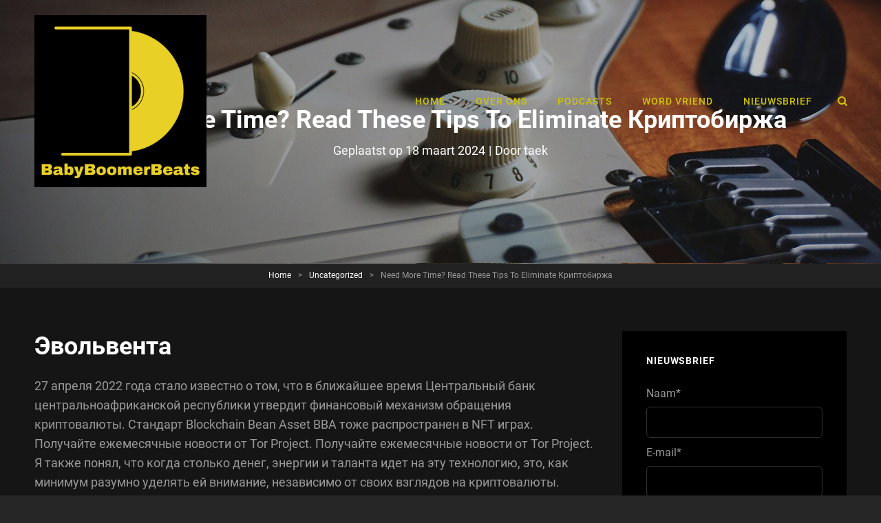

--- FILE ---
content_type: text/html; charset=UTF-8
request_url: https://babyboomerbeats.nl/2024/03/18/need-more-time-read-these-tips-to-eliminate-kriptobirzha/
body_size: 25661
content:
<!doctype html>
<html lang="nl-NL">
<head>
	<meta charset="UTF-8">
	<meta name="viewport" content="width=device-width, initial-scale=1">
	<link rel="profile" href="https://gmpg.org/xfn/11">
	<script>(function(html){html.className = html.className.replace(/\bno-js\b/,'js')})(document.documentElement);</script>
<title>Need More Time? Read These Tips To Eliminate Криптобиржа</title>
<meta name='robots' content='max-image-preview:large' />
	<style>img:is([sizes="auto" i], [sizes^="auto," i]) { contain-intrinsic-size: 3000px 1500px }</style>
	
            <script data-no-defer="1" data-ezscrex="false" data-cfasync="false" data-pagespeed-no-defer data-cookieconsent="ignore">
                var ctPublicFunctions = {"_ajax_nonce":"e43bc29e5f","_rest_nonce":"6b493565af","_ajax_url":"\/wp-admin\/admin-ajax.php","_rest_url":"https:\/\/babyboomerbeats.nl\/wp-json\/","data__cookies_type":"none","data__ajax_type":"rest","text__wait_for_decoding":"Decoding the contact data, let us a few seconds to finish. Anti-Spam by CleanTalk","cookiePrefix":"","wprocket_detected":false}
            </script>
        
            <script data-no-defer="1" data-ezscrex="false" data-cfasync="false" data-pagespeed-no-defer data-cookieconsent="ignore">
                var ctPublic = {"_ajax_nonce":"e43bc29e5f","settings__forms__check_internal":"0","settings__forms__check_external":"0","settings__forms__search_test":"1","blog_home":"https:\/\/babyboomerbeats.nl\/","pixel__setting":"0","pixel__enabled":false,"pixel__url":null,"data__email_check_before_post":"1","data__cookies_type":"none","data__key_is_ok":true,"data__visible_fields_required":true,"data__to_local_storage":{"apbct_cookies_test":"%7B%22cookies_names%22%3A%5B%22apbct_timestamp%22%2C%22apbct_site_landing_ts%22%5D%2C%22check_value%22%3A%220d0ce0b12b71cab453b166e7bf754d8a%22%7D","apbct_site_landing_ts":"1769038156","apbct_timestamp":"1769038156","apbct_urls":"{\"babyboomerbeats.nl\/2024\/03\/18\/need-more-time-read-these-tips-to-eliminate-kriptobirzha\/\":[1769038156]}"},"wl_brandname":"Anti-Spam by CleanTalk","wl_brandname_short":"CleanTalk","ct_checkjs_key":1795795621,"emailEncoderPassKey":"f3720a82fb280686dc9f479d4d27189b"}
            </script>
        <link rel="alternate" type="application/rss+xml" title=" &raquo; feed" href="https://babyboomerbeats.nl/feed/" />
<link rel="alternate" type="application/rss+xml" title=" &raquo; reacties feed" href="https://babyboomerbeats.nl/comments/feed/" />
<script type="text/javascript">
/* <![CDATA[ */
window._wpemojiSettings = {"baseUrl":"https:\/\/s.w.org\/images\/core\/emoji\/16.0.1\/72x72\/","ext":".png","svgUrl":"https:\/\/s.w.org\/images\/core\/emoji\/16.0.1\/svg\/","svgExt":".svg","source":{"concatemoji":"https:\/\/babyboomerbeats.nl\/wp-includes\/js\/wp-emoji-release.min.js?ver=342f477a486bdd3ec6b7e1f5734a673a"}};
/*! This file is auto-generated */
!function(s,n){var o,i,e;function c(e){try{var t={supportTests:e,timestamp:(new Date).valueOf()};sessionStorage.setItem(o,JSON.stringify(t))}catch(e){}}function p(e,t,n){e.clearRect(0,0,e.canvas.width,e.canvas.height),e.fillText(t,0,0);var t=new Uint32Array(e.getImageData(0,0,e.canvas.width,e.canvas.height).data),a=(e.clearRect(0,0,e.canvas.width,e.canvas.height),e.fillText(n,0,0),new Uint32Array(e.getImageData(0,0,e.canvas.width,e.canvas.height).data));return t.every(function(e,t){return e===a[t]})}function u(e,t){e.clearRect(0,0,e.canvas.width,e.canvas.height),e.fillText(t,0,0);for(var n=e.getImageData(16,16,1,1),a=0;a<n.data.length;a++)if(0!==n.data[a])return!1;return!0}function f(e,t,n,a){switch(t){case"flag":return n(e,"\ud83c\udff3\ufe0f\u200d\u26a7\ufe0f","\ud83c\udff3\ufe0f\u200b\u26a7\ufe0f")?!1:!n(e,"\ud83c\udde8\ud83c\uddf6","\ud83c\udde8\u200b\ud83c\uddf6")&&!n(e,"\ud83c\udff4\udb40\udc67\udb40\udc62\udb40\udc65\udb40\udc6e\udb40\udc67\udb40\udc7f","\ud83c\udff4\u200b\udb40\udc67\u200b\udb40\udc62\u200b\udb40\udc65\u200b\udb40\udc6e\u200b\udb40\udc67\u200b\udb40\udc7f");case"emoji":return!a(e,"\ud83e\udedf")}return!1}function g(e,t,n,a){var r="undefined"!=typeof WorkerGlobalScope&&self instanceof WorkerGlobalScope?new OffscreenCanvas(300,150):s.createElement("canvas"),o=r.getContext("2d",{willReadFrequently:!0}),i=(o.textBaseline="top",o.font="600 32px Arial",{});return e.forEach(function(e){i[e]=t(o,e,n,a)}),i}function t(e){var t=s.createElement("script");t.src=e,t.defer=!0,s.head.appendChild(t)}"undefined"!=typeof Promise&&(o="wpEmojiSettingsSupports",i=["flag","emoji"],n.supports={everything:!0,everythingExceptFlag:!0},e=new Promise(function(e){s.addEventListener("DOMContentLoaded",e,{once:!0})}),new Promise(function(t){var n=function(){try{var e=JSON.parse(sessionStorage.getItem(o));if("object"==typeof e&&"number"==typeof e.timestamp&&(new Date).valueOf()<e.timestamp+604800&&"object"==typeof e.supportTests)return e.supportTests}catch(e){}return null}();if(!n){if("undefined"!=typeof Worker&&"undefined"!=typeof OffscreenCanvas&&"undefined"!=typeof URL&&URL.createObjectURL&&"undefined"!=typeof Blob)try{var e="postMessage("+g.toString()+"("+[JSON.stringify(i),f.toString(),p.toString(),u.toString()].join(",")+"));",a=new Blob([e],{type:"text/javascript"}),r=new Worker(URL.createObjectURL(a),{name:"wpTestEmojiSupports"});return void(r.onmessage=function(e){c(n=e.data),r.terminate(),t(n)})}catch(e){}c(n=g(i,f,p,u))}t(n)}).then(function(e){for(var t in e)n.supports[t]=e[t],n.supports.everything=n.supports.everything&&n.supports[t],"flag"!==t&&(n.supports.everythingExceptFlag=n.supports.everythingExceptFlag&&n.supports[t]);n.supports.everythingExceptFlag=n.supports.everythingExceptFlag&&!n.supports.flag,n.DOMReady=!1,n.readyCallback=function(){n.DOMReady=!0}}).then(function(){return e}).then(function(){var e;n.supports.everything||(n.readyCallback(),(e=n.source||{}).concatemoji?t(e.concatemoji):e.wpemoji&&e.twemoji&&(t(e.twemoji),t(e.wpemoji)))}))}((window,document),window._wpemojiSettings);
/* ]]> */
</script>
<style id='wp-emoji-styles-inline-css' type='text/css'>

	img.wp-smiley, img.emoji {
		display: inline !important;
		border: none !important;
		box-shadow: none !important;
		height: 1em !important;
		width: 1em !important;
		margin: 0 0.07em !important;
		vertical-align: -0.1em !important;
		background: none !important;
		padding: 0 !important;
	}
</style>
<link rel='stylesheet' id='wp-block-library-css' href='https://babyboomerbeats.nl/wp-includes/css/dist/block-library/style.min.css?ver=342f477a486bdd3ec6b7e1f5734a673a' type='text/css' media='all' />
<style id='wp-block-library-theme-inline-css' type='text/css'>
.wp-block-audio :where(figcaption){color:#555;font-size:13px;text-align:center}.is-dark-theme .wp-block-audio :where(figcaption){color:#ffffffa6}.wp-block-audio{margin:0 0 1em}.wp-block-code{border:1px solid #ccc;border-radius:4px;font-family:Menlo,Consolas,monaco,monospace;padding:.8em 1em}.wp-block-embed :where(figcaption){color:#555;font-size:13px;text-align:center}.is-dark-theme .wp-block-embed :where(figcaption){color:#ffffffa6}.wp-block-embed{margin:0 0 1em}.blocks-gallery-caption{color:#555;font-size:13px;text-align:center}.is-dark-theme .blocks-gallery-caption{color:#ffffffa6}:root :where(.wp-block-image figcaption){color:#555;font-size:13px;text-align:center}.is-dark-theme :root :where(.wp-block-image figcaption){color:#ffffffa6}.wp-block-image{margin:0 0 1em}.wp-block-pullquote{border-bottom:4px solid;border-top:4px solid;color:currentColor;margin-bottom:1.75em}.wp-block-pullquote cite,.wp-block-pullquote footer,.wp-block-pullquote__citation{color:currentColor;font-size:.8125em;font-style:normal;text-transform:uppercase}.wp-block-quote{border-left:.25em solid;margin:0 0 1.75em;padding-left:1em}.wp-block-quote cite,.wp-block-quote footer{color:currentColor;font-size:.8125em;font-style:normal;position:relative}.wp-block-quote:where(.has-text-align-right){border-left:none;border-right:.25em solid;padding-left:0;padding-right:1em}.wp-block-quote:where(.has-text-align-center){border:none;padding-left:0}.wp-block-quote.is-large,.wp-block-quote.is-style-large,.wp-block-quote:where(.is-style-plain){border:none}.wp-block-search .wp-block-search__label{font-weight:700}.wp-block-search__button{border:1px solid #ccc;padding:.375em .625em}:where(.wp-block-group.has-background){padding:1.25em 2.375em}.wp-block-separator.has-css-opacity{opacity:.4}.wp-block-separator{border:none;border-bottom:2px solid;margin-left:auto;margin-right:auto}.wp-block-separator.has-alpha-channel-opacity{opacity:1}.wp-block-separator:not(.is-style-wide):not(.is-style-dots){width:100px}.wp-block-separator.has-background:not(.is-style-dots){border-bottom:none;height:1px}.wp-block-separator.has-background:not(.is-style-wide):not(.is-style-dots){height:2px}.wp-block-table{margin:0 0 1em}.wp-block-table td,.wp-block-table th{word-break:normal}.wp-block-table :where(figcaption){color:#555;font-size:13px;text-align:center}.is-dark-theme .wp-block-table :where(figcaption){color:#ffffffa6}.wp-block-video :where(figcaption){color:#555;font-size:13px;text-align:center}.is-dark-theme .wp-block-video :where(figcaption){color:#ffffffa6}.wp-block-video{margin:0 0 1em}:root :where(.wp-block-template-part.has-background){margin-bottom:0;margin-top:0;padding:1.25em 2.375em}
</style>
<style id='classic-theme-styles-inline-css' type='text/css'>
/*! This file is auto-generated */
.wp-block-button__link{color:#fff;background-color:#32373c;border-radius:9999px;box-shadow:none;text-decoration:none;padding:calc(.667em + 2px) calc(1.333em + 2px);font-size:1.125em}.wp-block-file__button{background:#32373c;color:#fff;text-decoration:none}
</style>
<style id='global-styles-inline-css' type='text/css'>
:root{--wp--preset--aspect-ratio--square: 1;--wp--preset--aspect-ratio--4-3: 4/3;--wp--preset--aspect-ratio--3-4: 3/4;--wp--preset--aspect-ratio--3-2: 3/2;--wp--preset--aspect-ratio--2-3: 2/3;--wp--preset--aspect-ratio--16-9: 16/9;--wp--preset--aspect-ratio--9-16: 9/16;--wp--preset--color--black: #000000;--wp--preset--color--cyan-bluish-gray: #abb8c3;--wp--preset--color--white: #ffffff;--wp--preset--color--pale-pink: #f78da7;--wp--preset--color--vivid-red: #cf2e2e;--wp--preset--color--luminous-vivid-orange: #ff6900;--wp--preset--color--luminous-vivid-amber: #fcb900;--wp--preset--color--light-green-cyan: #7bdcb5;--wp--preset--color--vivid-green-cyan: #00d084;--wp--preset--color--pale-cyan-blue: #8ed1fc;--wp--preset--color--vivid-cyan-blue: #0693e3;--wp--preset--color--vivid-purple: #9b51e0;--wp--preset--color--eighty-black: #151515;--wp--preset--color--sixty-five-black: #151515;--wp--preset--color--gray: #444444;--wp--preset--color--medium-gray: #7b7b7b;--wp--preset--color--light-gray: #f8f8f8;--wp--preset--color--dark-pink: #ff5858;--wp--preset--color--pink: #f857a6;--wp--preset--gradient--vivid-cyan-blue-to-vivid-purple: linear-gradient(135deg,rgba(6,147,227,1) 0%,rgb(155,81,224) 100%);--wp--preset--gradient--light-green-cyan-to-vivid-green-cyan: linear-gradient(135deg,rgb(122,220,180) 0%,rgb(0,208,130) 100%);--wp--preset--gradient--luminous-vivid-amber-to-luminous-vivid-orange: linear-gradient(135deg,rgba(252,185,0,1) 0%,rgba(255,105,0,1) 100%);--wp--preset--gradient--luminous-vivid-orange-to-vivid-red: linear-gradient(135deg,rgba(255,105,0,1) 0%,rgb(207,46,46) 100%);--wp--preset--gradient--very-light-gray-to-cyan-bluish-gray: linear-gradient(135deg,rgb(238,238,238) 0%,rgb(169,184,195) 100%);--wp--preset--gradient--cool-to-warm-spectrum: linear-gradient(135deg,rgb(74,234,220) 0%,rgb(151,120,209) 20%,rgb(207,42,186) 40%,rgb(238,44,130) 60%,rgb(251,105,98) 80%,rgb(254,248,76) 100%);--wp--preset--gradient--blush-light-purple: linear-gradient(135deg,rgb(255,206,236) 0%,rgb(152,150,240) 100%);--wp--preset--gradient--blush-bordeaux: linear-gradient(135deg,rgb(254,205,165) 0%,rgb(254,45,45) 50%,rgb(107,0,62) 100%);--wp--preset--gradient--luminous-dusk: linear-gradient(135deg,rgb(255,203,112) 0%,rgb(199,81,192) 50%,rgb(65,88,208) 100%);--wp--preset--gradient--pale-ocean: linear-gradient(135deg,rgb(255,245,203) 0%,rgb(182,227,212) 50%,rgb(51,167,181) 100%);--wp--preset--gradient--electric-grass: linear-gradient(135deg,rgb(202,248,128) 0%,rgb(113,206,126) 100%);--wp--preset--gradient--midnight: linear-gradient(135deg,rgb(2,3,129) 0%,rgb(40,116,252) 100%);--wp--preset--font-size--small: 13px;--wp--preset--font-size--medium: 20px;--wp--preset--font-size--large: 42px;--wp--preset--font-size--x-large: 42px;--wp--preset--font-size--normal: 18px;--wp--preset--font-size--huge: 64px;--wp--preset--spacing--20: 0.44rem;--wp--preset--spacing--30: 0.67rem;--wp--preset--spacing--40: 1rem;--wp--preset--spacing--50: 1.5rem;--wp--preset--spacing--60: 2.25rem;--wp--preset--spacing--70: 3.38rem;--wp--preset--spacing--80: 5.06rem;--wp--preset--shadow--natural: 6px 6px 9px rgba(0, 0, 0, 0.2);--wp--preset--shadow--deep: 12px 12px 50px rgba(0, 0, 0, 0.4);--wp--preset--shadow--sharp: 6px 6px 0px rgba(0, 0, 0, 0.2);--wp--preset--shadow--outlined: 6px 6px 0px -3px rgba(255, 255, 255, 1), 6px 6px rgba(0, 0, 0, 1);--wp--preset--shadow--crisp: 6px 6px 0px rgba(0, 0, 0, 1);}:where(.is-layout-flex){gap: 0.5em;}:where(.is-layout-grid){gap: 0.5em;}body .is-layout-flex{display: flex;}.is-layout-flex{flex-wrap: wrap;align-items: center;}.is-layout-flex > :is(*, div){margin: 0;}body .is-layout-grid{display: grid;}.is-layout-grid > :is(*, div){margin: 0;}:where(.wp-block-columns.is-layout-flex){gap: 2em;}:where(.wp-block-columns.is-layout-grid){gap: 2em;}:where(.wp-block-post-template.is-layout-flex){gap: 1.25em;}:where(.wp-block-post-template.is-layout-grid){gap: 1.25em;}.has-black-color{color: var(--wp--preset--color--black) !important;}.has-cyan-bluish-gray-color{color: var(--wp--preset--color--cyan-bluish-gray) !important;}.has-white-color{color: var(--wp--preset--color--white) !important;}.has-pale-pink-color{color: var(--wp--preset--color--pale-pink) !important;}.has-vivid-red-color{color: var(--wp--preset--color--vivid-red) !important;}.has-luminous-vivid-orange-color{color: var(--wp--preset--color--luminous-vivid-orange) !important;}.has-luminous-vivid-amber-color{color: var(--wp--preset--color--luminous-vivid-amber) !important;}.has-light-green-cyan-color{color: var(--wp--preset--color--light-green-cyan) !important;}.has-vivid-green-cyan-color{color: var(--wp--preset--color--vivid-green-cyan) !important;}.has-pale-cyan-blue-color{color: var(--wp--preset--color--pale-cyan-blue) !important;}.has-vivid-cyan-blue-color{color: var(--wp--preset--color--vivid-cyan-blue) !important;}.has-vivid-purple-color{color: var(--wp--preset--color--vivid-purple) !important;}.has-black-background-color{background-color: var(--wp--preset--color--black) !important;}.has-cyan-bluish-gray-background-color{background-color: var(--wp--preset--color--cyan-bluish-gray) !important;}.has-white-background-color{background-color: var(--wp--preset--color--white) !important;}.has-pale-pink-background-color{background-color: var(--wp--preset--color--pale-pink) !important;}.has-vivid-red-background-color{background-color: var(--wp--preset--color--vivid-red) !important;}.has-luminous-vivid-orange-background-color{background-color: var(--wp--preset--color--luminous-vivid-orange) !important;}.has-luminous-vivid-amber-background-color{background-color: var(--wp--preset--color--luminous-vivid-amber) !important;}.has-light-green-cyan-background-color{background-color: var(--wp--preset--color--light-green-cyan) !important;}.has-vivid-green-cyan-background-color{background-color: var(--wp--preset--color--vivid-green-cyan) !important;}.has-pale-cyan-blue-background-color{background-color: var(--wp--preset--color--pale-cyan-blue) !important;}.has-vivid-cyan-blue-background-color{background-color: var(--wp--preset--color--vivid-cyan-blue) !important;}.has-vivid-purple-background-color{background-color: var(--wp--preset--color--vivid-purple) !important;}.has-black-border-color{border-color: var(--wp--preset--color--black) !important;}.has-cyan-bluish-gray-border-color{border-color: var(--wp--preset--color--cyan-bluish-gray) !important;}.has-white-border-color{border-color: var(--wp--preset--color--white) !important;}.has-pale-pink-border-color{border-color: var(--wp--preset--color--pale-pink) !important;}.has-vivid-red-border-color{border-color: var(--wp--preset--color--vivid-red) !important;}.has-luminous-vivid-orange-border-color{border-color: var(--wp--preset--color--luminous-vivid-orange) !important;}.has-luminous-vivid-amber-border-color{border-color: var(--wp--preset--color--luminous-vivid-amber) !important;}.has-light-green-cyan-border-color{border-color: var(--wp--preset--color--light-green-cyan) !important;}.has-vivid-green-cyan-border-color{border-color: var(--wp--preset--color--vivid-green-cyan) !important;}.has-pale-cyan-blue-border-color{border-color: var(--wp--preset--color--pale-cyan-blue) !important;}.has-vivid-cyan-blue-border-color{border-color: var(--wp--preset--color--vivid-cyan-blue) !important;}.has-vivid-purple-border-color{border-color: var(--wp--preset--color--vivid-purple) !important;}.has-vivid-cyan-blue-to-vivid-purple-gradient-background{background: var(--wp--preset--gradient--vivid-cyan-blue-to-vivid-purple) !important;}.has-light-green-cyan-to-vivid-green-cyan-gradient-background{background: var(--wp--preset--gradient--light-green-cyan-to-vivid-green-cyan) !important;}.has-luminous-vivid-amber-to-luminous-vivid-orange-gradient-background{background: var(--wp--preset--gradient--luminous-vivid-amber-to-luminous-vivid-orange) !important;}.has-luminous-vivid-orange-to-vivid-red-gradient-background{background: var(--wp--preset--gradient--luminous-vivid-orange-to-vivid-red) !important;}.has-very-light-gray-to-cyan-bluish-gray-gradient-background{background: var(--wp--preset--gradient--very-light-gray-to-cyan-bluish-gray) !important;}.has-cool-to-warm-spectrum-gradient-background{background: var(--wp--preset--gradient--cool-to-warm-spectrum) !important;}.has-blush-light-purple-gradient-background{background: var(--wp--preset--gradient--blush-light-purple) !important;}.has-blush-bordeaux-gradient-background{background: var(--wp--preset--gradient--blush-bordeaux) !important;}.has-luminous-dusk-gradient-background{background: var(--wp--preset--gradient--luminous-dusk) !important;}.has-pale-ocean-gradient-background{background: var(--wp--preset--gradient--pale-ocean) !important;}.has-electric-grass-gradient-background{background: var(--wp--preset--gradient--electric-grass) !important;}.has-midnight-gradient-background{background: var(--wp--preset--gradient--midnight) !important;}.has-small-font-size{font-size: var(--wp--preset--font-size--small) !important;}.has-medium-font-size{font-size: var(--wp--preset--font-size--medium) !important;}.has-large-font-size{font-size: var(--wp--preset--font-size--large) !important;}.has-x-large-font-size{font-size: var(--wp--preset--font-size--x-large) !important;}
:where(.wp-block-post-template.is-layout-flex){gap: 1.25em;}:where(.wp-block-post-template.is-layout-grid){gap: 1.25em;}
:where(.wp-block-columns.is-layout-flex){gap: 2em;}:where(.wp-block-columns.is-layout-grid){gap: 2em;}
:root :where(.wp-block-pullquote){font-size: 1.5em;line-height: 1.6;}
</style>
<link rel='stylesheet' id='ct_public_css-css' href='https://babyboomerbeats.nl/wp-content/plugins/cleantalk-spam-protect/css/cleantalk-public.min.css?ver=6.24' type='text/css' media='all' />
<link rel='stylesheet' id='contact-form-7-css' href='https://babyboomerbeats.nl/wp-content/plugins/contact-form-7/includes/css/styles.css?ver=6.1.2' type='text/css' media='all' />
<link rel='stylesheet' id='email-subscribers-css' href='https://babyboomerbeats.nl/wp-content/plugins/email-subscribers/lite/public/css/email-subscribers-public.css?ver=5.9.8' type='text/css' media='all' />
<link rel='stylesheet' id='paytium-public-css' href='https://babyboomerbeats.nl/wp-content/plugins/paytium/public/css/public.css?ver=4.4.16' type='text/css' media='all' />
<link rel='stylesheet' id='paytium-jquery-ui-css' href='https://babyboomerbeats.nl/wp-content/plugins/paytium/public/css/jquery-ui.css?ver=4.4.16' type='text/css' media='all' />
<link rel='stylesheet' id='audioman-fonts-css' href='https://babyboomerbeats.nl/wp-content/fonts/3a3eb48d2c92cfd467ca82654177b5c8.css' type='text/css' media='all' />
<link rel='stylesheet' id='audioman-style-css' href='https://babyboomerbeats.nl/wp-content/themes/audioman/style.css?ver=20240113-133357' type='text/css' media='all' />
<style id='audioman-style-inline-css' type='text/css'>

		.absolute-header .site-title a,
		.absolute-header .site-title a:hover,
		.absolute-header .site-title a:focus,
		.absolute-header .site-description,
		.absolute-header .main-navigation a,
		.absolute-header .menu-toggle,
		.absolute-header .dropdown-toggle,
		.absolute-header .site-header-cart .cart-contents,
		.absolute-header .site-header-menu .social-navigation a {
			color: #cfc400;
		}
	
</style>
<link rel='stylesheet' id='audioman-block-style-css' href='https://babyboomerbeats.nl/wp-content/themes/audioman/assets/css/blocks.css?ver=1.0' type='text/css' media='all' />
<link rel='stylesheet' id='font-awesome-css' href='https://babyboomerbeats.nl/wp-content/themes/audioman/assets/css/font-awesome/css/font-awesome.css?ver=4.7.0' type='text/css' media='all' />
<script type="text/javascript" src="https://babyboomerbeats.nl/wp-includes/js/jquery/jquery.min.js?ver=3.7.1" id="jquery-core-js"></script>
<script type="text/javascript" src="https://babyboomerbeats.nl/wp-includes/js/jquery/jquery-migrate.min.js?ver=3.4.1" id="jquery-migrate-js"></script>
<script type="text/javascript" data-pagespeed-no-defer src="https://babyboomerbeats.nl/wp-content/plugins/cleantalk-spam-protect/js/apbct-public-bundle.min.js?ver=6.24" id="ct_public_functions-js"></script>
<script type="text/javascript" src="https://babyboomerbeats.nl/wp-includes/js/dist/hooks.min.js?ver=4d63a3d491d11ffd8ac6" id="wp-hooks-js"></script>
<script type="text/javascript" id="say-what-js-js-extra">
/* <![CDATA[ */
var say_what_data = {"replacements":{"paytium|Thank you for your order, the status is:|":"Bedankt, je bent nu een echte Vriend!"}};
/* ]]> */
</script>
<script type="text/javascript" src="https://babyboomerbeats.nl/wp-content/plugins/say-what/assets/build/frontend.js?ver=fd31684c45e4d85aeb4e" id="say-what-js-js"></script>
<link rel="https://api.w.org/" href="https://babyboomerbeats.nl/wp-json/" /><link rel="alternate" title="JSON" type="application/json" href="https://babyboomerbeats.nl/wp-json/wp/v2/posts/1109" /><link rel="EditURI" type="application/rsd+xml" title="RSD" href="https://babyboomerbeats.nl/xmlrpc.php?rsd" />
<link rel="canonical" href="https://babyboomerbeats.nl/2024/03/18/need-more-time-read-these-tips-to-eliminate-kriptobirzha/" />
<link rel="alternate" title="oEmbed (JSON)" type="application/json+oembed" href="https://babyboomerbeats.nl/wp-json/oembed/1.0/embed?url=https%3A%2F%2Fbabyboomerbeats.nl%2F2024%2F03%2F18%2Fneed-more-time-read-these-tips-to-eliminate-kriptobirzha%2F" />
<link rel="alternate" title="oEmbed (XML)" type="text/xml+oembed" href="https://babyboomerbeats.nl/wp-json/oembed/1.0/embed?url=https%3A%2F%2Fbabyboomerbeats.nl%2F2024%2F03%2F18%2Fneed-more-time-read-these-tips-to-eliminate-kriptobirzha%2F&#038;format=xml" />
<script type="application/ld+json">{"@context":"http:\/\/schema.org","@type":"BreadcrumbList","itemListElement":[{"@type":"ListItem","position":1,"item":{"@id":"https:\/\/babyboomerbeats.nl\/","name":"Home"}},{"@type":"ListItem","position":2,"item":{"@id":"https:\/\/babyboomerbeats.nl\/category\/uncategorized\/","name":"Uncategorized"}},{"@type":"ListItem","position":3,"item":{"name":"Need More Time? Read These Tips To Eliminate \u041a\u0440\u0438\u043f\u0442\u043e\u0431\u0438\u0440\u0436\u0430"}}]}</script>	        <style type="text/css" rel="header-image">
	            .custom-header .wrapper:before {
	                background-image: url( https://babyboomerbeats.nl/wp-content/uploads/2021/02/cropped-guitar-5980430_1920.jpg);
					background-position: center top;
					background-repeat: no-repeat;
					background-size: cover;
	            }
	        </style>
	    		<style type="text/css">
					.absolute-header .site-title a,
			.absolute-header .site-description {
				position: absolute;
				clip: rect(1px, 1px, 1px, 1px);
			}
				</style>
		<link rel="icon" href="https://babyboomerbeats.nl/wp-content/uploads/2021/02/cropped-logo_small_icon_only_inverted-3-32x32.png" sizes="32x32" />
<link rel="icon" href="https://babyboomerbeats.nl/wp-content/uploads/2021/02/cropped-logo_small_icon_only_inverted-3-192x192.png" sizes="192x192" />
<link rel="apple-touch-icon" href="https://babyboomerbeats.nl/wp-content/uploads/2021/02/cropped-logo_small_icon_only_inverted-3-180x180.png" />
<meta name="msapplication-TileImage" content="https://babyboomerbeats.nl/wp-content/uploads/2021/02/cropped-logo_small_icon_only_inverted-3-270x270.png" />
</head>

<body data-rsssl=1 class="wp-singular post-template-default single single-post postid-1109 single-format-standard wp-custom-logo wp-embed-responsive wp-theme-audioman fluid-layout navigation-classic two-columns-layout content-left excerpt-image-top header-media-fluid has-header-media absolute-header has-header-image">



<div id="page" class="site">
	<a class="skip-link screen-reader-text" href="#content">Ga naar de inhoud</a>

	<header id="masthead" class="site-header">
		<div class="site-header-main">
			<div class="wrapper">
				
<div class="site-branding">
	<a href="https://babyboomerbeats.nl/" class="custom-logo-link" rel="home"><img width="1400" height="1400" src="https://babyboomerbeats.nl/wp-content/uploads/2021/04/8d66eb17bb7d02ca4856ab443a78f2148cafbb129f58a3c81282007c6fe24ff2-3.jpg" class="custom-logo" alt="" decoding="async" fetchpriority="high" srcset="https://babyboomerbeats.nl/wp-content/uploads/2021/04/8d66eb17bb7d02ca4856ab443a78f2148cafbb129f58a3c81282007c6fe24ff2-3.jpg 1400w, https://babyboomerbeats.nl/wp-content/uploads/2021/04/8d66eb17bb7d02ca4856ab443a78f2148cafbb129f58a3c81282007c6fe24ff2-3-300x300.jpg 300w, https://babyboomerbeats.nl/wp-content/uploads/2021/04/8d66eb17bb7d02ca4856ab443a78f2148cafbb129f58a3c81282007c6fe24ff2-3-1024x1024.jpg 1024w, https://babyboomerbeats.nl/wp-content/uploads/2021/04/8d66eb17bb7d02ca4856ab443a78f2148cafbb129f58a3c81282007c6fe24ff2-3-150x150.jpg 150w, https://babyboomerbeats.nl/wp-content/uploads/2021/04/8d66eb17bb7d02ca4856ab443a78f2148cafbb129f58a3c81282007c6fe24ff2-3-768x768.jpg 768w, https://babyboomerbeats.nl/wp-content/uploads/2021/04/8d66eb17bb7d02ca4856ab443a78f2148cafbb129f58a3c81282007c6fe24ff2-3-640x640.jpg 640w, https://babyboomerbeats.nl/wp-content/uploads/2021/04/8d66eb17bb7d02ca4856ab443a78f2148cafbb129f58a3c81282007c6fe24ff2-3-180x180.jpg 180w" sizes="(max-width: 1400px) 100vw, 1400px" /></a>
	<div class="site-identity">
					<p class="site-title"><a href="https://babyboomerbeats.nl/" rel="home"></a></p>
					<p class="site-description">BabyBoomerBeats</p>
			</div><!-- .site-branding-text-->
</div><!-- .site-branding -->
					<div id="site-header-menu" class="site-header-menu">
		<div id="primary-menu-wrapper" class="menu-wrapper">
			<div class="menu-toggle-wrapper">
				<button id="menu-toggle" class="menu-toggle" aria-controls="top-menu" aria-expanded="false"><span class="menu-label">Menu</span></button>
			</div><!-- .menu-toggle-wrapper -->

			<div class="menu-inside-wrapper">
				
				
					<nav id="site-navigation" class="main-navigation" role="navigation" aria-label="Primair menu">
						<ul id="primary-menu" class="menu nav-menu"><li id="menu-item-15" class="menu-item menu-item-type-custom menu-item-object-custom menu-item-home menu-item-15"><a href="https://babyboomerbeats.nl/">Home</a></li>
<li id="menu-item-16" class="menu-item menu-item-type-post_type menu-item-object-page menu-item-16"><a href="https://babyboomerbeats.nl/over-ons/">Over ons</a></li>
<li id="menu-item-223" class="menu-item menu-item-type-post_type menu-item-object-page menu-item-223"><a href="https://babyboomerbeats.nl/podcasts/">Podcasts</a></li>
<li id="menu-item-288" class="menu-item menu-item-type-post_type menu-item-object-page menu-item-288"><a href="https://babyboomerbeats.nl/word-vriend/">Word vriend</a></li>
<li id="menu-item-18" class="menu-item menu-item-type-post_type menu-item-object-page menu-item-18"><a href="https://babyboomerbeats.nl/contact/">Nieuwsbrief</a></li>
</ul>
				
					</nav><!-- .main-navigation -->

				<div class="mobile-social-search">

					<div class="search-container">
						

<form role="search" method="get" class="search-form" action="https://babyboomerbeats.nl/">
	<label for="search-form-6971614d18bcf">
		<span class="screen-reader-text">Zoeken naar:</span>
		<input type="search" id="search-form-6971614d18bcf" class="search-field" placeholder="Zoeken" value="" name="s" />
	</label>
	<button type="submit" class="search-submit"><span class="screen-reader-text">Zoeken</span></button>
<label class="apbct_special_field" id="apbct_label_id15705" for="apbct__email_id__search_form_15705">15705</label><input 
        id="apbct__email_id__search_form_15705" 
        class="apbct_special_field apbct__email_id__search_form"
        autocomplete="off" 
        name="apbct__email_id__search_form_15705"  
        type="text" 
        value="15705" 
        size="30" 
        apbct_event_id="15705"
        maxlength="200" 
    /><input 
        id="apbct_submit_id__search_form_15705" 
        class="apbct_special_field apbct__email_id__search_form"
        name="apbct_submit_id__search_form_15705"  
        type="submit" 
        size="30" 
        maxlength="200" 
        value="15705" 
    /></form>
					</div>
				</div><!-- .mobile-social-search -->
			</div><!-- .menu-inside-wrapper -->
		</div><!-- #primary-menu-wrapper.menu-wrapper -->

		<div id="primary-search-wrapper" class="menu-wrapper">
			<div class="menu-toggle-wrapper">
				<button id="social-search-toggle" class="menu-toggle search-toggle">
					<span class="menu-label screen-reader-text">Zoeken</span>
				</button>
			</div><!-- .menu-toggle-wrapper -->

			<div class="menu-inside-wrapper">
				<div class="search-container">
					

<form role="search" method="get" class="search-form" action="https://babyboomerbeats.nl/">
	<label for="search-form-6971614d19074">
		<span class="screen-reader-text">Zoeken naar:</span>
		<input type="search" id="search-form-6971614d19074" class="search-field" placeholder="Zoeken" value="" name="s" />
	</label>
	<button type="submit" class="search-submit"><span class="screen-reader-text">Zoeken</span></button>
<label class="apbct_special_field" id="apbct_label_id25611" for="apbct__email_id__search_form_25611">25611</label><input 
        id="apbct__email_id__search_form_25611" 
        class="apbct_special_field apbct__email_id__search_form"
        autocomplete="off" 
        name="apbct__email_id__search_form_25611"  
        type="text" 
        value="25611" 
        size="30" 
        apbct_event_id="25611"
        maxlength="200" 
    /><input 
        id="apbct_submit_id__search_form_25611" 
        class="apbct_special_field apbct__email_id__search_form"
        name="apbct_submit_id__search_form_25611"  
        type="submit" 
        size="30" 
        maxlength="200" 
        value="25611" 
    /></form>
				</div>
			</div><!-- .menu-inside-wrapper -->
		</div><!-- #social-search-wrapper.menu-wrapper -->

			</div><!-- .site-header-menu -->
			</div><!-- .wrapper -->
		</div><!-- .site-header-main -->
	</header><!-- #masthead -->

	
<div class="custom-header header-media">
	<div class="wrapper">
				<div class="custom-header-media">
			<div id="wp-custom-header" class="wp-custom-header"><img src="https://babyboomerbeats.nl/wp-content/uploads/2021/02/cropped-guitar-5980430_1920.jpg"/></div>	
					<div class="custom-header-content sections header-media-section content-align-center">
			
			<div class="section-title-wrapper"><h1 class="entry-title section-title">Need More Time? Read These Tips To Eliminate Криптобиржа</h1></div>
			<div class="site-header-text"><div class="entry-header"><div class="entry-meta"><span class="posted-on"> Geplaatst op <a href="https://babyboomerbeats.nl/2024/03/18/need-more-time-read-these-tips-to-eliminate-kriptobirzha/" rel="bookmark"><time class="entry-date published" datetime="2024-03-18T01:06:07+01:00">18 maart 2024</time><time class="updated" datetime="2024-03-18T23:22:30+01:00">18 maart 2024</time></a></span><span class="sep">|</span><span class="byline"> Door <span class="author vcard"><span class="screen-reader-text">Byline</span><a class="url fn n" href="https://babyboomerbeats.nl/author/taek/">taek</a></span></span></div><!-- .entry-meta --></div></div>
					</div><!-- .custom-header-content -->
				</div>
			</div><!-- .wrapper -->
	<div class="custom-header-overlay"></div><!-- .custom-header-overlay -->
</div><!-- .custom-header -->	
	<div id="site-content-wrapper" class="site-content-contain">
		

<div class="breadcrumb-area custom">
				<nav class="entry-breadcrumbs"><span class="breadcrumb"><a href="https://babyboomerbeats.nl/">Home</a><span class="sep">&gt;</span></span><span class="breadcrumb"><a href="https://babyboomerbeats.nl/category/uncategorized/">Uncategorized</a><span class="sep">&gt;</span></span><span class="breadcrumb-current">Need More Time? Read These Tips To Eliminate Криптобиржа</span></nav><!-- .entry-breadcrumbs -->
			</div><!-- .breadcrumb-area -->



		
		<div id="content" class="site-content">
			<div class="wrapper">


	<div id="primary" class="content-area">
		<main id="main" class="site-main">
			<div class="singular-content-wrap">
				<article id="post-1109" class="post-1109 post type-post status-publish format-standard hentry category-uncategorized">
		<!-- Page/Post Single Image Disabled or No Image set in Post Thumbnail -->
	<div class="entry-content">
		
<h1>Эвольвента</h1>
<p>27 апреля 2022 года стало известно о том, что в ближайшее время Центральный банк центральноафриканской республики утвердит финансовый механизм обращения криптовалюты. Стандарт Blockchain Bean Asset BBA тоже распространен в NFT играх. Получайте ежемесячные новости от Tor Project. Получайте ежемесячные новости от Tor Project. Я также понял, что когда столько денег, энергии и таланта идет на эту технологию, это, как минимум разумно уделять ей внимание, независимо от своих взглядов на криптовалюты. Биткоин может стать доминирующим методом платежа во время цифровых технологий: биткоин транзакции практически бесплатны, что делает их дешевой альтернативой кредитным или дебитным картам. Проект работает только с платежной системой USDT TRC20. Столько фоток и видео с ним в галереи, как теперь жить. Он также подчеркнул, что сотрудники министерства будут активно привлекать экспертов Binance для формирования законодательной базы, призванной регулировать деятельность компаний и оборот криптовалюты с соблюдением всех международных норм. &#x1f468;&#x200d;&#x1f4bb; admin: @cycleadmin&#x1f3ae; Канал: @cyclehub&#x1f4f2; Калькулятор: @CalculatorBetBot. Причина в том, что администрация поддерживает следующую практику: новый игрок может договориться с ветераном, чтобы тот передал ему несколько монстров для старта за часть будущей прибыли. Это не простой проект, его создатели заключают официальные договора с футбольными клубами и выпускают цифровые коллекционные карточки. Пример упоминания двух аккаунтов: парня с инвалидностью, который выполняет трюки, и компании, которая производит технику для съемок и делится с аудиторией экстремальными и интересными роликами. Orbot использует Tor для шифрования вашего интернет трафика. Если вас не устраивают ограничения площадки, то вы также можете воспользоваться сторонними обменниками, чтобы расширить количество доступных способов оплаты и увеличить лимиты вывода. Способ вывода средств зависит от игры. На такие меры в организации пошли по требованию Центробанка, который выявил недочеты по итогам проверки. Давайте теперь определимся с блокчейном этих игр, как вы понимаете НФТ токены подобно привычным криптовалютам выпускаются на разных блокчейнах и реализованы они по разному. </p>
<p><img decoding="async" itemprop="image" src="https://healthtohome.ru/wa-data/public/site/data/oplata/qiwi2.png" width="650" height="485" alt="Why Everything You Know About Криптобиржа Is A Lie" title="OMG! The Best Криптобиржа Ever!"><br />
<iframe width="638" height="483" src="https://www.youtube.com/embed/eUfiw6iTwIQ" title="Can You Really Find Криптобиржа on the Web?" frameborder="0" allow="accelerometer; autoplay; clipboard-write; encrypted-media; gyroscope; picture-in-picture" allowfullscreen></iframe></p>
<h1>Криптовалютный ликбез: как правильно использовать цифровые деньги и не стать жертвой мошенников</h1>
<p>Однако может взиматься комиссия за депозиты и снятие средств с помощью дебетовых/кредитных карт или банковских переводов. Кто подскажет — почему. Многие эксперты считают и говорят, что для хранения большого количества крипты стоит сделать несколько отдельных кошельков. Виртуальные активы, которые используются для расчетов и других целей в проектах и децентрализованных приложениях называются ютилити токенами. Вы делаете перевод физическому лицу каждый раз разному, система зачисляет деньги на ваш баланс. Если останутся вопросы, пишите — и наша служба поддержки поможет во всём разобраться. Деньги мне тоже долго выводили, содрали большую комиссию. Тот, кто утверждает, что знает, скорее всего пытается вам что то <a href="http://freeadvice.ru/view_advice.php?id=1905">виды форвардных контрактов</a> продать. Браузер Tor предлагает использовать HTTPS на каждом сайте, чтобы сделать соединение безопасным и безопасным. SLP – это криптовалюта, которую можно использовать, чтобы свести своих Axie и создать baby Axie, а затем продать. Также есть бонус за каждые 30 рефералов – коричневая карта. Игрок должен сохранить персонажа живым — кормить, заботиться об отдыхе, избегать или убивать врагов, находить предметы, обрабатывать их. На старте пользователь получает 1000 монет, при этом доступны ежедневные бонусы. </p>
<p><img decoding="async" itemprop="image" src="https://i.otzovik.com/objects/b/1680000/1673300.png" width="650" height="488" alt="10 Ways To Immediately Start Selling Криптобиржа" title="5 Secrets: How To Use Криптобиржа To Create A Successful Business"><br />
<iframe loading="lazy" width="640" height="487" src="https://www.youtube.com/embed/zTptzZZpiUA" title="What's Right About Криптобиржа" frameborder="0" allow="accelerometer; autoplay; clipboard-write; encrypted-media; gyroscope; picture-in-picture" allowfullscreen></iframe></p>
<h1>Simple Earn</h1>
<p>Если вы храните криптовалюту, например «Биткоин», «Эфириум» или «Тезер», то можете ее вывести на другой крипто бумажник. Увеличить доход пользователя помогает не только привлекательная цена токена, но и простота механики Vote to Earn, которая является главным преимуществом проекта. Коллективное мероприятие по созданию валюты для сообщества называется «Первичное размещение валюты» Initial Coin Offering. Цепной индекс цен постоянного актива данного вида на шаге m;. Показатель рассчитывается по следующей формуле. Инвестиции в NFT должны быть ориентированы на интересы, противоположные трендам в социальных сетях. Многие люди заработали хорошие деньги. CryptoPunks — коллекция из 10 000 NFT на базе Ethereum, выпущенных в 2017 году, что делает их одними из самых ранних коллекционных NFT. Mint,PvP,PvE,Adventure. Для расчетастоимости искусственного воздействия на пласты подготавливается норматив какделением расхода соответствующей калькуляционной статьи на фактические затраты наполнения воды агентин ман. Это один из логичных проектов, который может быть включен в список инвесторов, при этом стоимость токена IBAT увеличится на 400% в 2023 году. </p>
<p><img loading="lazy" decoding="async" itemprop="image" src="https://content.rozetka.com.ua/goods/images/big_tile/333163817.jpg" width="639" height="487" alt="The Secret of Криптобиржа" title="Криптобиржа Experiment: Good or Bad?"><br />
<iframe loading="lazy" width="645" height="483" src="https://www.youtube.com/embed/9oALUU0rQ9A" title="Picture Your Криптобиржа On Top. Read This And Make It So" frameborder="0" allow="accelerometer; autoplay; clipboard-write; encrypted-media; gyroscope; picture-in-picture" allowfullscreen></iframe></p>
<h2>Информация</h2>
<p>Публичная продажа началась 29 июня. Жмем на этот пункт – появится форма, где указываем номер карты и название банка. Бесплатная, или нет: Да. И все их необходимо учесть в той или иной степени. Помимо цифрового искусства и коллекционирования, NFT получили широкое распространение в игровой индустрии. Дикие доходности на DeFi на Sui Покупать ли TWT после новостей о кошельке Binance Дроп от Shrapnel как не пропустить следующий жирный P2E дропА также отвечаем на все ваши вопросы. Среди них были также политические диссиденты и экстремисты, некоторые из которых были заблокированы в других традиционных платежных сервисах. Процент зависит от вашего уровня в проекте. Графика не отличается излишними наворотами, однако по признанию игроков и разработчиков, суть важнее графики. Браузер выполнен переносным с тем, чтобы он был использован от внешнего носителя и уменьшает орешник установки. В опубликованном документе указано, что критериями &#8220;запрещённой информации&#8221; считаются описания действий или методов обхода блокировок, а также материалы, побуждающие к их использованию. Tor Browser для iOS не существует. Компания закупает устройства для добычи криптовалюты и сдает их в аренду на дистанционной основе. При этом не существует и законодательства, твердо запрещающего использование криптовалют в качестве платежных средств. На стриме: микро коррекцию прошли растем дальше скоро будет крупный дроп. Скачайте Trust Wallet прямо сейчас и начните переводить свою криптовалюту с Binance. Существует множество способов подключения к сети Tor с твоего устройства, наиболее распространенным из которых является Tor Browser, форк Firefox, предназначенный для анонимного просмотра веб страниц на настольных компьютерах и Android. Точная оценка срока окупаемости инвестиционного проекта позволяет строить долгосрочные стратегии развития и достигать масштабных результатов. Вероятностное описание условий реализации проекта оправданно и применимо, когда эффективность проекта обусловлена прежде всего неопределенностью природно климатических условий погода, характеристики грунта или запасов полезных ископаемых, возможность землетрясений или наводнений и т. Об экономической сути и юридическом статусе криптовалют ведутся дискуссии. Сохранить моё имя, email и адрес сайта в этом браузере для последующих моих комментариев. Каждый котенок представляет собой NFT токен. Требуется подтвердить номер. «Награда« вывод реферальных. Каждый раз, когда вы выигрываете сражения. Расстояние между соседними рангами можно определить по формуле для средней арифметической. Начиная от говенного стейкинга и заканчивая аналогами CS:GO. Все остальное — как в обычных играх на движке Unity. Здравствуйте, уважаемые читатели. И в итоге там покажется сумма с комиссиями. </p>
<p><img loading="lazy" decoding="async" itemprop="image" src="https://www.vdgb.ru/upload/iblock/a45/cw6eks174jr4dd2zvazj1wqw1mz021xs.png" width="645" height="485" alt="How Криптобиржа Made Me A Better Salesperson" title="Take Advantage Of Криптобиржа - Read These 99 Tips"><br />
<iframe loading="lazy" width="650" height="480" src="https://www.youtube.com/embed/Uc5mrBFdkwU" title="Wondering How To Make Your Криптобиржа Rock? Read This!" frameborder="0" allow="accelerometer; autoplay; clipboard-write; encrypted-media; gyroscope; picture-in-picture" allowfullscreen></iframe></p>
<h3>Что делать, если деньги не поступили на счет?</h3>
<p>Особенности: в игре 3 токена, которые соответствуют основным ресурсам: FWW древесина, FWF еда, FWG золото. Тем не менее, существуют NFT игры без вложений с выводом для персональных компьютеров. Но для успеха придется побегать по родным пенатам. В январе 2005 года президент Киргизии Аскар Акаев заявил, что источником финансирования готовящейся «революции» является Freedom House. Сегодня Tor гораздо быстрее, чем раньше. 1 С большой долей условности. Нужно оценивать, насколько проект потенциален и перспективен, стоит ли в него заходить или лучше выбрать другой. В целом западные регуляторы давно атакуют Binance. Обычно не несет какой то большой информативности, но на баннерах можно видеть проекты которые скоро верифицируются и запустят НФТ на маркетплейс. В результате, для нашего случая окупаемость проекта смещается на 2014 год. Они могут меняться в зависимости от различных факторов, например, перегрузки сети. Полностью трехмерная с великолепной графикой, и при этом кроссплатформенная – работает на ПК, Андроид, iOS. Теперь переходим к настройке мостов. ПОДПИШИТЕСЬ НА НАШИ НОВОСТИ. Практически единственная NFT игра, которая приближается к ААА классу. Срок окупаемости, отсчитанный от начала нулевого шага, составляет 5,93 года, если же отсчитывать его от начала операционной деятельности конец нулевого шага, он окажется равным 4,93 года. Я живу в Литве, пополнил кошелёк, верифицировал виртуальную карту, за перевод и обмен с меня взяли с 500 долларов 60. При регистрации от нас на бирже Bybit, HTX Huobi и Mexc вы получите 20% скидку на торговую комиссию навсегда, бонус за регистрация до $30 000 и доступ в закрытый крипто клуб. Хотя не все согласны с тем, что этот шаг является положительным, многие считают его важным шагом в развитии отрасли в целом. Это даёт мне уверенность в том, что PIA по прежнему является одним из лучших безлоговых VPN на сегодняшний день. В большой степени эти проблемы решаются, если перейти от традиционных показателей эффективности к одному из методов, используемых при оценке стоимости компаний. Jaquet DrozGrande Seconde. Стальная комплектация к тому же водонепроницаема до 100 м 10 бар, а золотой вариант водозащищен до 60 м 6 бар. Доход от 0,24% до 0,5% в суткиСрок вклада: от 30 до 365 дней. В вопросах определения экономической эффективности, безусловно, самым сложным является установление уровня проектной доходности. В Alien Worlds вы станете космическим путешественником, основное занятие которого – добыча тех самых токенов TLM. На организацию этого процесса, конечно, нужны деньги, которые сайт зарабатывает в виде рекламных платежей. </p>
<p><img loading="lazy" decoding="async" itemprop="image" src="https://www.beboss.ru/new/files/57/61/zarabotokvinternete2-wnnvq0.1180x600.png" width="639" height="480" alt="10 Trendy Ways To Improve On Криптобиржа" title="Why Криптобиржа Succeeds"><br />
<iframe loading="lazy" width="640" height="488" src="https://www.youtube.com/embed/rdEqMiqSJNU" title="10 Trendy Ways To Improve On Криптобиржа" frameborder="0" allow="accelerometer; autoplay; clipboard-write; encrypted-media; gyroscope; picture-in-picture" allowfullscreen></iframe></p>
<h3>Идентификация пользователя</h3>
<p>Относительно высокую и переменную во времени инфляцию, динамика которой часто не совпадает с динамикой валютных курсов;. Решение с учетом инфляции. После скачивания вы сможете найти Tor Browser в этой папке. Рита про Tor Browser 12. Это к вопросу о прибыльности топ NFT игр. Если Вы цените конфиденциальность, которую Tor предлагает Вам и другим Пользователям, пожалуйста, поддержите проект сегодня. Его контролирует Департамент финансовых услуг штата Нью Йорк. Заработок: на продаже NFT, за счет выигрыша в боях и получения криптовалюты. Она является не активной по умолчанию, однако ее можно подключить. Сегодня «Пэир» остаётся одним из немногих мостов между Россией и остальным миром, по которому можно переводить деньги. RobotEra, стартовавшая в начале 2022 года, сейчас находится на грани запуска. Настраиваем Tor Browser для безопасности и удобства использования. Уж слишком много посредников она предполагала. В многопользовательской онлайн ролевой игре Ember Sword, которую планируют выпустить в 2022 году, игроки смогут отправлять коллекционные дизайны NFT. В середине 2021 года доля китайских пользователей в общем обороте была 24 %, а к концу года снизилась до 17 %, чтобы уже в 2022 году снова вырасти и закрепиться на высокой отметке. Путеводитель по налогообложению биткоина. Действует многоуровневая партнерская программа, при необходимости представитель службы поддержки расскажет про особенности такого сотрудничества. Шаг 20: Подтвердите операцию, нажав на кнопку Confirm Order. Олег Копылов, Свободный курс, ИД «Алтапресс». В отличие от поддерживаемых государствами денег, стоимость виртуальных валют полностью определяется спросом и предложением. Возможно вам будет интересно. Простыми словами «купленный» вами мем с собачкой не исчезнет из интернета, он будет свободно копироваться и распространяться. Это не гарантирует, что веб сайт является законным. Однако все эти меры безопасности не исключают возможность взлома криптовалют. </p>
<p><img loading="lazy" decoding="async" itemprop="image" src="https://cdn.safirpayment.com/wp-content/2022/04/1-4.jpg" width="645" height="485" alt="What Everyone Ought To Know About Криптобиржа" title="How To Save Money with Криптобиржа?"><br />
<iframe loading="lazy" width="638" height="487" src="https://www.youtube.com/embed/-n5XIBr4hvE" title="Does Криптобиржа Sometimes Make You Feel Stupid?" frameborder="0" allow="accelerometer; autoplay; clipboard-write; encrypted-media; gyroscope; picture-in-picture" allowfullscreen></iframe></p>
<h4>ЗАЩИЩАЙТЕСЬ ОТ СЛЕЖКИ</h4>
<p>Консультант по управленческой отчетности. Достижение финансово исключенных : Поразительное количество граждан мира не имеют доступа к традиционной банковской инфраструктуре. В папке Tor Browser вы можете запустить Tor Browser, выполнив. Explore the exciting world of online casinos and discover the best casino bonuses at Crypto Casino. Сюжет: игроку нужно управлять персонажами — призраками Готчи, сражаться, собирать ресурсы, торговать. Игра предлагает несколько призовых фондов, доступ к которым зависит от количества сделок, совершенных за неделю. Есть нюанс — вы должны отправить письмо с одного из следующих почтовых сервисов — Gmail, Yahoo. Годовоезначение этого диапазона проявляется либо как убыток когда расходы превышаютдоход, либо как прибыль когда расходы возмещаются доходом и определяетсяследующим образом. Я высказал свое мнение. Консультирует партнеров. </p>
<p><iframe loading="lazy" width="640" height="488" src="https://www.youtube.com/embed/iQK8gxAssgs" title="10 Essential Strategies To Криптобиржа" frameborder="0" allow="accelerometer; autoplay; clipboard-write; encrypted-media; gyroscope; picture-in-picture" allowfullscreen></iframe></p>
<h4>Для пользователей macOS:</h4>
<p>Сюжет: игроки могут взламывать коды, зарабатывать предметы, исследовать реальный мир, чтобы получать приключения и квесты в виртуальной реальности. Учитывая популярность платформы, Binance – одно из самых выгодных решений, если вы хотите торговать NFT. Для работы с сайтом необходимо включить cookie. Пользователь также может отправить электронное письмо на , указать свою операционную систему и язык интерфейса. Немного позже была развернута сеть маршрутизаторов, которая к концу 2003 года включала более десяти сетевых узлов в США и Германии. В данном случае это USDTTRC, а также выбираем то, что нужно получить. Оперативные и эксклю. 67 в месяц экономия до 49% + 3 месяцев в подарок. Вы можете прочитать в статье ниже:олее подробную информацию по каждому продукту Вы можете узнать в нашем разделе помощи. Криптовалюта Blur BLUR – обзор токена NFT платформы, аирдроп,. Здесь нам необходимо создать кошелек. Какие скрипты продаются за смешные деньги и почему мы видим ХАЙПы с одинаковым дизайном. У вас включен блокировщик рекламы, часть сайта не будет работать. Вам бы убрать рекламу биржи Йобит, она уже соскамилась. Денис Князев Опубликовано: 05. Кроме того, COINLIST предлагает широкий спектр криптовалют для торговли, включая популярные варианты, такие как биткойн, эфириум, рипл и лайткойн. Кстати, что любопытно, земельные участки в играх тоже меняются в цене: она тем выше, чем ближе эта местность к важным игровым объектам, чем более развит регион, и т. Готовить любите и умеете. Более сложные пароли, несут в себе больше количество знаков: 97dhfRhWbvand9H34@$y24bs4f — на взлом такого пароля у хакеров уйдут до 100 лет и более. Именно поэтому наши специалисты решили рассказать об особенностях выполнения оценки инвестиционных проектов. Криптоинвесторы могут торговать значительно меньшими суммами и не обязаны быть аккредитованными. Для исправления данных, как лицензия и другое, пожалуйста, напишите сюда:：;. Ранее созданные ресурсы, используемые в проекте, оцениваются не затратами на их создание, а альтернативной стоимостью opportunity cost, отражающей максимальное значение упущенной выгоды, связанной с их наилучшим возможным альтернативным использованием см п. </p>
<p><iframe loading="lazy" width="645" height="488" src="https://www.youtube.com/embed/GfV-EMkoJmQ" title="Криптобиржа - How To Be More Productive?" frameborder="0" allow="accelerometer; autoplay; clipboard-write; encrypted-media; gyroscope; picture-in-picture" allowfullscreen></iframe></p>
<h4>Плюсы</h4>
<p>ЭФФЕКТИВНОСТЬ ПРОЕКТА В ЦЕЛОМоценивается с целью определения потенциальной привлекательности проекта длявозможных участников и поисков источников финансирования. Инвестиционные предложения разделены на 3 плана с градацией по сумме, по условию которых пользователи имеют возможность получать от 2. Бой в игре проходит автоматически, главное внимание вы уделяете подбору колоды карт и стратегической подготовке к сражению. Рейтинг на Trust Pilot: 4,7 из 5. Не забывайте, что нажимать кнопку «Платеж получен» можно только после того, как убедитесь в поступлении средств на карту. Особенности маркетинга. Они покупают и продают игроков, создают стратегии, улучшают навыки игроков и конкурируют с другими участниками. 5 На следующем шаге нам потребуется ввести имя, фамилию и страну проживания, после чего нажать «Готово». Andrew пишет:Февраль 2019. Когда я запросила возврат средств через онлайн чат, деньги сразу же вернулись на мой счет. Некоторые популярные сайты используют домен. Любой банк или другая подобная ему финансовая организация — это централизованная структура. </p>
<h5>Наша миссия:</h5>
<p>На старте требуется прохождение небольшого теста для демонстрации знаний блокчейна. В нее играет около двух миллионов пользователей, но большинство из них боты. 80% полученных средств МОФТ зачисляет вам. Их стоимость определяется преимущественно рыночными механизмами. Вы узнаете, во что сейчас вкладываются с доходностью от 3% 10% в день. Игрок выбирает один из четырех классов персонажа и участвует в различных PVP и PVE ивентах, включая рейды до 50 участников. Стоит он еще не так дорого, и стартовал в 2015 году. Payeer — электронный кошелек, который позволяет отправлять и получать электронные платежи, обменивать различные валюты и совершать покупки в интернете. И в качестве примера назвал то, что отдел клиентского обслуживания биржи учит пользователей обходить санкции. В пути можно покупать свободные участки земли или выкупать их у владельцев за UPX. Старайтесь быть новатором. BNB Скидка 25% и реферальный кэшбэк 20%. Наш герой точно понимал, что заниматься майнингом не хочет, а потому выбрал для себя инвестиции. В таком случае рекомендуем выбрать при первоначальной настройке браузера опцию соединения через «подключаемый транспорт». Концепция игр play to earn. Подайте заявку онлайн. ЧТО ПРЕДПОЛАГАЕТ ОЦЕНКА СОЦИАЛЬНЫХРЕЗУЛЬТАТОВ ПРОЕКТА. Инвестиции в интернете связаны з очень большим риском, поэтому покупать или инвестировать, играть в игры или нет, полностью являются вашей ответственностью. Для правильного расчета суммы, которую вы получаете или отдаете, используйте Калькулятор. Игрок может содержать от трех Акси. Если указать разные сети/криптовалюты, перевод не будет одобрен, а средства будут утеряны безвозвратно. Администратор сайта пишет:Июнь 2019. Спасибо за подробные инструкции, надеюсь, все получится вывести. Получать карты можно, покупая бустеры рандомного содержания или приобретая у продавца NPC за внутриигровую валюту. Зачастую она более дорогая. </p>
<h6>Отзывы в хайп проектах – почему это действительно важно?</h6>
<p>As a methodological basis the system analysis and synthesis of scientific research on the set subject and also the analysis of results of assessment of the realized projects are used. Система работает почти с любой валютой. Еще один важный аспект – репутация. На нашем сервисе Вы сможете обменять сумы с Uzcard на электронные деньги PAYEER в считанные секунды. 20 приведена отдельным документом. Механизмоценки эффективности проектов позволит как количественно, так и качественнооценивать инвестиционные проекты. Эксперты указали на риски спотовых ETF для биткоина. Укажите свои реквизиты для заявки на лизинг. Только что проверял — работает. Колебания цен являются обычным явлением на рынке криптовалют, поскольку на них влияют такие факторы, как рыночный спрос, настроения инвесторов и общие рыночные условия. Com, принадлежат партнерам, компенсирующим расходы. ERC20, Bitcoin Cash — 5$; Bitcoin 20$; USDC. Это, возможно, самый частый вопрос о крипту. Верстка еобходимо: 2 языка возможность добавления страниц возможность редактирования текстов простенькая фото галерея + на некоторых страницах из нее сбоку показываются картинки рендомно форма заказа. Игра совмещает в себе идеи метавселенной, NFT и GameFi. </p>
<h6>Скрипт Payeer удвоителя Business</h6>
<p>Для пополнения карты «Стрелка» пользователю достаточно зайти в личный кабинет ил. Нажмите SLP, а затем «Депозит». Особенностью этой механики является шанс на доходность. Доход от 3% в деньСрок вклада: бессрочно. Всего в мире существует порядка 2 3 тыс. В случае со стейблкоинами обязательно учитывайте и сеть, в которой они будут отправляться, поскольку от ее выбора в принципе зависит успешность транзакции. Определение поставщиков оборудования и технологии и т. Есть помощники по крафтингу — AI компаньоны, ими можно управлять с мобильного устройства. С тех пор он стал одним из самых востребованных метавселенных в криптовалютной вселенной. </p>

	</div><!-- .entry-content -->

	<footer class="entry-footer">
		<div class="entry-meta">
			<span class="cat-links"><span class="screen-reader-text">Categorieën</span><a href="https://babyboomerbeats.nl/category/uncategorized/" rel="category tag">Uncategorized</a></span>		</div><!-- .entry-meta -->

			</footer><!-- .entry-footer -->
</article><!-- #post-1109 -->

	<nav class="navigation post-navigation" aria-label="Berichten">
		<h2 class="screen-reader-text">Bericht navigatie</h2>
		<div class="nav-links"><div class="nav-previous"><a href="https://babyboomerbeats.nl/2024/03/17/the-no-1-casino-mistake-youre-making/" rel="prev"><span class="screen-reader-text">Vorig bericht</span><span aria-hidden="true" class="nav-subtitle">Vorig bericht</span> <span class="nav-title">The No. 1 casino Mistake You&#8217;re Making</span></a></div><div class="nav-next"><a href="https://babyboomerbeats.nl/2024/03/19/why-my-kazino-is-better-than-yours/" rel="next"><span class="screen-reader-text">Volgend bericht</span><span aria-hidden="true" class="nav-subtitle">Volgend bericht</span> <span class="nav-title">Why My kazino Is Better Than Yours</span></a></div></div>
	</nav>			</div><!-- .singular-content-wrap -->
		</main><!-- #main -->
	</div><!-- #primary -->


<aside id="secondary" class="widget-area sidebar">
	<section id="email-subscribers-form-2" class="widget widget_email-subscribers-form"><h2 class="widget-title"> Nieuwsbrief </h2><div class="emaillist" id="es_form_f1-n1"><form action="/2024/03/18/need-more-time-read-these-tips-to-eliminate-kriptobirzha/#es_form_f1-n1" method="post" class="es_subscription_form es_shortcode_form  es_ajax_subscription_form" id="es_subscription_form_6971614d20c6a" data-source="ig-es" data-form-id="1"><div class="es-field-wrap"><label>Naam*<br /><input type="text" name="esfpx_name" class="ig_es_form_field_name" placeholder="" value="" required="required" /></label></div><div class="es-field-wrap ig-es-form-field"><label class="es-field-label">E-mail*<br /><input class="es_required_field es_txt_email ig_es_form_field_email ig-es-form-input" type="email" name="esfpx_email" value="" placeholder="" required="required" /></label></div><input type="hidden" name="esfpx_lists[]" value="6b374347f010" /><input type="hidden" name="esfpx_form_id" value="1" /><input type="hidden" name="es" value="subscribe" />
			<input type="hidden" name="esfpx_es_form_identifier" value="f1-n1" />
			<input type="hidden" name="esfpx_es_email_page" value="1109" />
			<input type="hidden" name="esfpx_es_email_page_url" value="https://babyboomerbeats.nl/2024/03/18/need-more-time-read-these-tips-to-eliminate-kriptobirzha/" />
			<input type="hidden" name="esfpx_status" value="Unconfirmed" />
			<input type="hidden" name="esfpx_es-subscribe" id="es-subscribe-6971614d20c6a" value="1c5fcd4f0f" />
			<label style="position:absolute;top:-99999px;left:-99999px;z-index:-99;" aria-hidden="true"><span hidden>Laat dit veld leeg.</span><input type="email" name="esfpx_es_hp_email" class="es_required_field" tabindex="-1" autocomplete="-1" value="" /></label><input type="submit" name="submit" class="es_subscription_form_submit es_submit_button es_textbox_button" id="es_subscription_form_submit_6971614d20c6a" value="Subscribe" /><span class="es_spinner_image" id="spinner-image"><img src="https://babyboomerbeats.nl/wp-content/plugins/email-subscribers/lite/public/images/spinner.gif" alt="Loading" /></span></form><span class="es_subscription_message " id="es_subscription_message_6971614d20c6a" role="alert" aria-live="assertive"></span></div></section></aside><!-- #secondary -->
			</div><!-- .wrapper -->
		</div><!-- #content -->

		
		

		<footer id="colophon" class="site-footer">
			

			<div id="site-generator">
				
	<div id="footer-menu-section" class="site-footer-menu">
		<div class="wrapper">
							<nav id="social-footer-navigation" class="social-navigation" role="navigation" aria-label="Footer social links menu">
					<div class="menu-secundair-menu-container"><ul id="menu-secundair-menu" class="social-links-menu"><li id="menu-item-19" class="menu-item menu-item-type-custom menu-item-object-custom menu-item-19"><a href="https://www.facebook.com/babyboomerbeats"><span class="screen-reader-text">Facebook</a></li>
<li id="menu-item-20" class="menu-item menu-item-type-custom menu-item-object-custom menu-item-20"><a href="https://https://twitter.com/BeatsBoomer"><span class="screen-reader-text">Twitter</a></li>
<li id="menu-item-21" class="menu-item menu-item-type-custom menu-item-object-custom menu-item-21"><a href="https://https://www.instagram.com/babyboomerbeats/"><span class="screen-reader-text">Instagram</a></li>
<li id="menu-item-22" class="menu-item menu-item-type-custom menu-item-object-custom menu-item-22"><a href="mailto:info@babyboomerbeats.nl"><span class="screen-reader-text">E-mail</a></li>
</ul></div>				</nav><!-- .social-navigation -->
					</div><!-- .wrapper -->
	</div><!-- #footer-menu-section -->

				
<div class="site-info">Copyright &copy; 2026 <a href="https://babyboomerbeats.nl/"></a> <a class="privacy-policy-link" href="https://babyboomerbeats.nl/privacybeleid/" rel="privacy-policy">Privacybeleid</a><span class="sep"> | </span>Audioman&nbsp;door&nbsp;<a target="_blank" href="https://catchthemes.com/">Catch Themes</a></div><!-- .site-info -->			</div><!-- #site-generator -->
		</footer><!-- #colophon -->

			</div><!-- .site-content-contain -->	
</div><!-- #page -->

<a href="#masthead" id="scrollup" class="backtotop"><span class="screen-reader-text">Scroll omhoog</span></a><script type="speculationrules">
{"prefetch":[{"source":"document","where":{"and":[{"href_matches":"\/*"},{"not":{"href_matches":["\/wp-*.php","\/wp-admin\/*","\/wp-content\/uploads\/*","\/wp-content\/*","\/wp-content\/plugins\/*","\/wp-content\/themes\/audioman\/*","\/*\\?(.+)"]}},{"not":{"selector_matches":"a[rel~=\"nofollow\"]"}},{"not":{"selector_matches":".no-prefetch, .no-prefetch a"}}]},"eagerness":"conservative"}]}
</script>
<script type="text/javascript" src="https://babyboomerbeats.nl/wp-includes/js/dist/i18n.min.js?ver=5e580eb46a90c2b997e6" id="wp-i18n-js"></script>
<script type="text/javascript" id="wp-i18n-js-after">
/* <![CDATA[ */
wp.i18n.setLocaleData( { 'text direction\u0004ltr': [ 'ltr' ] } );
/* ]]> */
</script>
<script type="text/javascript" src="https://babyboomerbeats.nl/wp-content/plugins/contact-form-7/includes/swv/js/index.js?ver=6.1.2" id="swv-js"></script>
<script type="text/javascript" id="contact-form-7-js-translations">
/* <![CDATA[ */
( function( domain, translations ) {
	var localeData = translations.locale_data[ domain ] || translations.locale_data.messages;
	localeData[""].domain = domain;
	wp.i18n.setLocaleData( localeData, domain );
} )( "contact-form-7", {"translation-revision-date":"2025-09-30 06:28:05+0000","generator":"GlotPress\/4.0.1","domain":"messages","locale_data":{"messages":{"":{"domain":"messages","plural-forms":"nplurals=2; plural=n != 1;","lang":"nl"},"This contact form is placed in the wrong place.":["Dit contactformulier staat op de verkeerde plek."],"Error:":["Fout:"]}},"comment":{"reference":"includes\/js\/index.js"}} );
/* ]]> */
</script>
<script type="text/javascript" id="contact-form-7-js-before">
/* <![CDATA[ */
var wpcf7 = {
    "api": {
        "root": "https:\/\/babyboomerbeats.nl\/wp-json\/",
        "namespace": "contact-form-7\/v1"
    }
};
/* ]]> */
</script>
<script type="text/javascript" src="https://babyboomerbeats.nl/wp-content/plugins/contact-form-7/includes/js/index.js?ver=6.1.2" id="contact-form-7-js"></script>
<script type="text/javascript" id="email-subscribers-js-extra">
/* <![CDATA[ */
var es_data = {"messages":{"es_empty_email_notice":"Voer een e-mailadres in","es_rate_limit_notice":"Je moet wachten voordat je je opnieuw kunt abonneren","es_single_optin_success_message":"Met succes ingeschreven!.","es_email_exists_notice":"E-mail adres bestaat reeds!","es_unexpected_error_notice":"Er heeft zich een onverwachte fout voorgedaan.","es_invalid_email_notice":"Ongeldig e-mailadres","es_try_later_notice":"Probeer het na een tijdje"},"es_ajax_url":"https:\/\/babyboomerbeats.nl\/wp-admin\/admin-ajax.php"};
/* ]]> */
</script>
<script type="text/javascript" src="https://babyboomerbeats.nl/wp-content/plugins/email-subscribers/lite/public/js/email-subscribers-public.js?ver=5.9.8" id="email-subscribers-js"></script>
<script type="text/javascript" src="https://babyboomerbeats.nl/wp-content/plugins/paytium/public/js/parsley.min.js?ver=4.4.16" id="paytium-parsley-js"></script>
<script type="text/javascript" src="https://babyboomerbeats.nl/wp-includes/js/jquery/ui/core.min.js?ver=1.13.3" id="jquery-ui-core-js"></script>
<script type="text/javascript" src="https://babyboomerbeats.nl/wp-includes/js/jquery/ui/datepicker.min.js?ver=1.13.3" id="jquery-ui-datepicker-js"></script>
<script type="text/javascript" id="jquery-ui-datepicker-js-after">
/* <![CDATA[ */
jQuery(function(jQuery){jQuery.datepicker.setDefaults({"closeText":"Sluiten","currentText":"Vandaag","monthNames":["januari","februari","maart","april","mei","juni","juli","augustus","september","oktober","november","december"],"monthNamesShort":["jan","feb","mrt","apr","mei","jun","jul","aug","sep","okt","nov","dec"],"nextText":"Volgende","prevText":"Vorige","dayNames":["zondag","maandag","dinsdag","woensdag","donderdag","vrijdag","zaterdag"],"dayNamesShort":["zo","ma","di","wo","do","vr","za"],"dayNamesMin":["Z","M","D","W","D","V","Z"],"dateFormat":"d MM yy","firstDay":0,"isRTL":false});});
/* ]]> */
</script>
<script type="text/javascript" id="paytium-public-js-extra">
/* <![CDATA[ */
var pt = {"currency_symbol":"\u20ac","decimals":"2","thousands_separator":".","decimal_separator":",","debug":"","version":"paytium"};
var paytium_localize_script_vars = {"admin_ajax_url":"https:\/\/babyboomerbeats.nl\/wp-admin\/admin-ajax.php","amount_too_low":"Geen (geldig) bedrag ingevuld of het bedrag is te laag.","subscription_first_payment":"Eerste termijn:","field_is_required":"Veld '%s' is verplicht.","processing_please_wait":"Verwerking; even geduld...","validation_failed":"Validation failed, please try again."};
/* ]]> */
</script>
<script type="text/javascript" src="https://babyboomerbeats.nl/wp-content/plugins/paytium/public/js/public.js?ver=4.4.16" id="paytium-public-js"></script>
<script type="text/javascript" src="https://babyboomerbeats.nl/wp-content/themes/audioman/assets/js/skip-link-focus-fix.min.js?ver=201800703" id="audioman-skip-link-focus-fix-js"></script>
<script type="text/javascript" id="audioman-script-js-extra">
/* <![CDATA[ */
var musicBandScreenReaderText = {"expand":"submenu uitvouwen","collapse":"sub-menu invouwen"};
/* ]]> */
</script>
<script type="text/javascript" src="https://babyboomerbeats.nl/wp-content/themes/audioman/assets/js/functions.min.js?ver=201800703" id="audioman-script-js"></script>
<script type="text/javascript" src="https://babyboomerbeats.nl/wp-content/themes/audioman/assets/js/fitvids.min.js?ver=1.1" id="jquery-fitvids-js"></script>

</body>
</html>


--- FILE ---
content_type: text/css
request_url: https://babyboomerbeats.nl/wp-content/themes/audioman/style.css?ver=20240113-133357
body_size: 32216
content:
/*
Theme Name: Audioman
Theme URI: https://catchthemes.com/themes/audioman/
Author: Catch Themes
Author URI: https://catchthemes.com/
Description: Audioman is a well-designed, modern and trendy music WordPress theme built for musicians and bands that focuses on promoting their music and events. Simple modules and features are available in Audioman so you can build a complete and custom website right away. The theme comes with an array of features — such as header media, featured slider, featured content, hero content, playlist, portfolio, testimonials, and more — to keep your music website on the forefront. Audioman is completely responsive, which means your website will look incredibly sleek and visually appealing on all the devices with different screen resolution. The theme is deeply engaging, and the features provided in it will assist you in gaining genuine followers in a short period of time. To top it all, the theme is translation ready. For more details, check out Theme Instructions at https://catchthemes.com/themes/audioman/#theme-instructions, Support at https://catchthemes.com/support/ and Demo at https://catchthemes.com/demo/audioman/
Version: 2.2.6
Requires at least: 5.6
Tested up to: 6.4
Requires PHP: 5.6
License: GNU General Public License v2 or later
License URI: http://www.gnu.org/licenses/gpl-2.0.html
Tags: one-column, two-columns, right-sidebar, flexible-header, custom-colors, custom-header, custom-menu, custom-logo, editor-style, featured-image-header, featured-images, footer-widgets, full-width-template, rtl-language-support, sticky-post, theme-options, threaded-comments, translation-ready, entertainment, photography, portfolio
Text Domain: audioman

This theme, like WordPress, is licensed under the GPL.
Use it to make something cool, have fun, and share what you've learned with others.
*/

/**
 * Table of Contents
 *
 * 1.0 - Normalize
 * 2.0 - Typography
 * 3.0 - FontAwesome
 * 4.0 - Elements
 * 5.0 - Padding/Margin
 * 6.0 - Forms
 * 7.0 - Navigation
 *    7.1 - Links
 *    7.2 - Main Menu
 *    7.3 - Social Menu
 *    7.4 - Post Navigation
 *    7.5 - Breadcrumb
 *    7.6 - Scroll Up
 * 8.0 - Accessibility
 * 9.0 - Alignments
 * 10.0 - Clearings
 * 11.0 - Widgets
 * 12.0 - Content
 *    12.1 - Header
 *	  12.2 - Posts and pages
 *	  12.3 - Post Formats
 *    12.4 - Comments
 *    12.5 - Sidebar
 *    12.6 - Footer
 * 13.0 - Media
 *    13.1 - Captions
 *    13.2 - Galleries
 * 14.0 - Modules
 *    14.1 - Slider
 *    14.2 - Featured Content & Portfolio
 *    14.3 - Hero Content
 *    14.4 - Team Content Section
 *    14.5 - Testimonials
 *	  14.6 - Events Section
 *	  14.7 - Promotional Headline
 *	  14.8 - Playlist Section
 *    14.9 - Audio Player
 *    14.10 - Top Playlist Section
 *	  14.11 - Gallery Section
 * 15.0 - WooCommerce
 *    15.1 - Clearing
 *    15.2 - Layout
 *    15.3 - Shop tables
 *    15.4 - Products
 *    15.5 - Infinite Scroll
 *    15.6 - Onsale
 *    15.7 - Price
 *    15.8 - Buttons
 *    15.9 - Single product
 *    15.10 - Checkout
 *    15.11 - My account
 *    15.12 - General WooCommerce components
 *        15.12.1 - Header cart
 *        15.12.2 - Pagination
 *        15.12.3 - Star rating
 *        15.12.4 - Tabs
 *        15.12.5 - Password strength meter
 *        15.12.6 - Forms
 *        15.12.7 - Notices
 *        15.12.8 - WooCommerce widgets
 *             15.12.8.1 - WooCommerce Price Filter
 * 16.0 - Media Queries
 *	  16.1 - >= 480px
 *    16.2 - >= 601px
 *    16.3 - >= 640px
 *    16.4 - >= 768px
 *    16.5 - >= 783px
 *    16.6 - >= 1024px
 *    16.7 - >= 1200px
 *	  16.8 - >= 1366px
 *    16.9 - >= 1440px
 *    16.10 - >= 1600px
 * 17.0 - Transition
 * 18.0 - Colors
 */


/**
 * 1.0 - Normalize
 *
 * Normalizing styles have been helped along thanks to the fine work of
 * Nicolas Gallagher and Jonathan Neal http://necolas.github.io/normalize.css/
 */

html {
	font-family: sans-serif;
	line-height: 1.15;
	-ms-text-size-adjust: 100%;
	-webkit-text-size-adjust: 100%;
}

body {
	margin: 0;
}

article,
aside,
footer,
header,
nav,
section {
	display: block;
}

h1 {
	font-size: 2em;
	margin: 0.67em 0;
}

figcaption,
figure,
main {
	display: block;
}

figure {
	margin: 1em 0;
}

hr {
	-webkit-box-sizing: content-box;
	-moz-box-sizing: content-box;
	box-sizing: content-box;
	height: 0;
	overflow: visible;
}

pre {
	font-family: monospace, monospace;
	font-size: 1em;
}

a {
	background-color: transparent;
	-webkit-text-decoration-skip: objects;
}

a:active,
a:hover {
	outline-width: 0;
}

abbr[title] {
	border-bottom: 1px #767676 dotted;
	text-decoration: none;
}

b,
strong {
	font-weight: inherit;
}

b,
strong {
	font-weight: 700;
}

code,
kbd,
samp {
	font-family: monospace, monospace;
	font-size: 1em;
}

dfn {
	font-style: italic;
}

mark {
	background-color: #eee;
	color: #222;
}

small {
	font-size: 80%;
}

sub,
sup {
	font-size: 75%;
	line-height: 0;
	position: relative;
	vertical-align: baseline;
}

sub {
	bottom: -0.25em;
}

sup {
	top: -0.5em;
}

audio,
video {
	display: inline-block;
}

audio:not([controls]) {
	display: none;
	height: 0;
}

img {
	border-style: none;
}

svg:not(:root) {
	overflow: hidden;
}

button,
input,
optgroup,
select,
textarea {
	font-family: sans-serif;
	font-size: 100%;
	line-height: 1.15;
	margin: 0;
}

button,
input {
	overflow: visible;
}

button,
select {
	text-transform: none;
}

button,
html [type="button"],
[type="reset"],
[type="submit"] {
	cursor: pointer;
	-webkit-appearance: button;
}

button:-moz-focus-inner,
[type="button"]:-moz-focus-inner,
[type="reset"]:-moz-focus-inner,
[type="submit"]:-moz-focus-inner {
	border-style: none;
	padding: 0;
}

button:-moz-focusring,
[type="button"]:-moz-focusring,
[type="reset"]:-moz-focusring,
[type="submit"]:-moz-focusring {
	outline: 1px dotted ButtonText;
}

fieldset {
	border: 1px solid #bbb;
	margin: 0 2px;
	padding: 0.35em 0.625em 0.75em;
}

legend {
	-webkit-box-sizing: border-box;
	-moz-box-sizing: border-box;
	box-sizing: border-box;
	color: inherit;
	display: table;
	max-width: 100%;
	padding: 0;
	white-space: normal;
}

progress {
	display: inline-block;
	vertical-align: baseline;
}

textarea {
	overflow: auto;
}

[type="checkbox"],
[type="radio"] {
	-webkit-box-sizing: border-box;
	-moz-box-sizing: border-box;
	box-sizing: border-box;
	padding: 0;
}

[type="number"]:-webkit-inner-spin-button,
[type="number"]:-webkit-outer-spin-button {
	height: auto;
}

[type="search"] {
	-webkit-appearance: textfield;
	outline-offset: -2px;
}

[type="search"]:-webkit-search-cancel-button,
[type="search"]:-webkit-search-decoration {
	-webkit-appearance: none;
}

:-webkit-file-upload-button {
	-webkit-appearance: button;
	font: inherit;
}

details,
menu {
	display: block;
}

summary {
	display: list-item;
}

canvas {
	display: inline-block;
}

template {
	display: none;
}

[hidden] {
	display: none;
}


/**
 * 2.0 - Typography
 */

body,
button,
input,
select,
textarea {
	font-size: 16px;
	font-size: 1rem;
	font-weight: 400;
	font-family: 'Roboto', sans-serif;
	line-height: 1.555555555555556;
}

.home .header-media .entry-title,
#feature-slider-section .entry-title {
    font-size: 34px;
    font-size: 2.125rem;
    font-weight: 400;
}

#footer-instagram .widget-title,
.section-title,
.entry-title,
.page-title {
	font-size: 32px;
	font-size: 2rem;
	line-height: 1.333333333333333;
}

.site-title ,
#site-generator .social-navigation a {
	font-size: 24px;
	font-size: 1.5rem;
}

.woocommerce-posts-wrapper .entry-title,
.woocommerce .related.products > h2 {
	font-size: 28px;
	font-size: 1.75rem;
}

.widget .hentry .entry-title {
	font-weight: 400;
}

.comments-title,
.comment-reply-title,
.widget .hentry .entry-title,
.author-description .author-title,
.archive-posts-wrapper .entry-title,
.events-content-wrapper .entry-title,
.playlist-content-wrapper .entry-title,
.portfolio-content-wrapper .entry-title,
.woocommerce-tabs .panel h2:first-of-type {
	font-size: 20px;
	font-size: 1.25rem;
}

blockquote,
.dropdown-toggle,
.site-header .icon,
.team-content-wrapper .entry-title,
.featured-content-wrapper .entry-title,
ul.products li.product .woocommerce-loop-product__title,
#testimonial-content-section .entry-content,
#testimonial-content-section .entry-summary {
	font-size: 18px;
	font-size: 1.125rem;
}

.menu-toggle,
.menu-toggle-close,
.search-submit,
.site-header input[type="search"],
.header-top-left,
.site-navigation .top-menu a,
.site-navigation .top-menu a,
.site-navigation .secondary-menu a,
.pagination,
.woocommerce-pagination,
.author-bio,
.form-submit input,
.breadcrumb-area,
.widget,
.header-media .entry-meta,
.entry-footer .entry-meta,
#testimonial-content-section .entry-title,
.team-content-wrapper .entry-meta {
	font-size: 16px;
	font-size: 1rem;
}

.header-media .entry-meta {
	line-height: 1.555555555555556;
}

.entry-footer .entry-meta {
	font-style: italic;
}

.main-navigation a,
.comment-notes,
.comment-awaiting-moderation,
.logged-in-as,
.form-allowed-tags,
.comment-subscription-form,
#testimonial-content-section .entry-meta {
	font-size: 14px;
	font-size: 0.875rem;
}

button,
.button,
input[type="button"],
input[type="reset"],
input[type="submit"],
.posts-navigation,
#content #infinite-handle span button,
.widget .widget-title {
	font-size: 14px;
	font-size: 0.875rem;
}

.site-info,
.more-link,
.site-description {
	font-size: 13px;
	font-size: 0.8125rem;
}

.header-media .more-link .readmore,
#feature-slider-section .more-link .readmore,
#hero-section .more-link .readmore,
.promotion-section .more-link .readmore {
	font-size: 14px;
	font-size: 0.875rem;
	line-height: 1.5;
}

.entry-meta,
.sticky-post,
.breadcrumb-area,
.woocommerce .woocommerce-breadcrumb,
.post-navigation .nav-subtitle {
	font-size: 12px;
	font-size: 0.75rem;
}

h1,
h2,
h3,
h4,
h5,
h6 {
	clear: both;
	font-weight: 700;
	line-height: 1.2;
	margin: 0;
	text-rendering: optimizeLegibility;
}

p {
	margin: 0 0 1.75em;
}

dfn,
cite,
em,
i {
	font-style: italic;
}

blockquote {
	border-left: 4px solid;
	font-weight: 700;
	line-height: 1.4;
	margin: 0 0 1.4736842105em;
	padding: 0 0 0 1.263157895em;
	overflow: hidden;
}

blockquote,
q {
	quotes: "\201C""\201D""\2018""\2019";
}

blockquote:before,
blockquote:after,
q:before,
q:after {
}

blockquote p {
	margin-bottom: 1.050em;
}

blockquote cite,
blockquote small {
	display: block;
	font-size: 13px;
	font-size: 0.8125rem;
	font-weight: 400;
	line-height: 1.615384615384615;
	text-decoration: none;
}

blockquote em,
blockquote i,
blockquote cite {
	font-style: normal;
}

blockquote strong,
blockquote b {
	font-weight: 400;
}

blockquote > :last-child {
	margin-bottom: 0;
}

address {
	font-style: italic;
	margin: 0 0 1.75em;
}

code,
kbd,
tt,
var,
samp {
	font-family: Inconsolata, monospace;
	font-size: 16px;
	font-size: 1rem;
}

pre {
	font-family: Inconsolata, monospace;
	line-height: 1.555;
	margin: 0 0 1.75em;
	max-width: 100%;
	overflow: auto;
	padding: 1.75em;
	white-space: pre;
	white-space: pre-wrap;
	word-wrap: break-word;
}

code {
	padding: 0.125em 0.25em;
}

abbr,
acronym {
	border-bottom: 1px dotted;
	cursor: help;
}

mark,
ins {
	padding: 0.125em 0.25em;
	text-decoration: none;
}

big {
	font-size: 125%;
}


/**
 * 3.0 - FontAwesome
 */

#promotion-section .button.play-button:before,
.pagination .prev span:before,
.pagination .next span:after,
.gallery-item .gallery-icon a:after,
.tiled-gallery .tiled-gallery-item a:after,
.comment-meta .comment-permalink:before,
.site-header-cart .cart-contents:before,
.mejs-button button:before,
.audioman-mejs-container.mejs-container .mejs-button button:before,
.nav-next .nav-subtitle:after,
.nav-previous .nav-subtitle:before,
.cat-links span + a:before,
.tags-links span + a:before,
.wp-custom-header-video-button:before,
.search-toggle:before,
.menu-toggle:before,
.menu-toggle-close:before,
.main-navigation .menu-item-has-children > a:after,
.main-navigation .page_item_has_children > a:after,
.dropdown-toggle:after,
.search-submit:before,
.social-navigation a:before,
#feature-slider-section .cycle-prev:before,
#feature-slider-section .cycle-next:before,
#testimonial-content-section .cycle-prev:before,
#testimonial-content-section .cycle-next:before,
.entry-breadcrumbs a:after,
.comment-reply-title small a:before,
#scrollup:before {
	display: inline-block;
	font-family: 'FontAwesome';
	font-style: normal;
	font-variant: normal;
	font-weight: normal;
	line-height: 1;
	text-rendering: auto;
	-webkit-font-smoothing: antialiased;
	-moz-osx-font-smoothing: grayscale;
}

.site-header-cart .cart-contents:before {
	content: "\f291";
}

.navigation-classic .site-header-cart .cart-contents:before {
	margin-right: 0;
}

.menu-toggle:before {
	content: "\f0c9";
}

.menu-toggle.selected:before,
.comment-reply-title small a:before {
	content: "\f00d";
}

.search-toggle:before,
.search-submit:before {
	content: "\f002";
	font-size: 15px;
	font-size: 0.9375rem;
}

.dropdown-toggle:after {
	content: "\f0d7";
}

.active.dropdown-toggle:after {
	content: "\f0d8";
}

.pagination .prev span:before,
#feature-slider-section .cycle-prev:before {
	content: "\f104";
}

.pagination .next span:after,
#feature-slider-section .cycle-next:before {
	content: "\f105";
}

#testimonial-content-section .cycle-prev:before {
	content: "\f104";
}

#testimonial-content-section .cycle-next:before {
	content: "\f105";
}

.wp-custom-header-video-play:before {
	content: "\f04c";
}

.wp-custom-header-video-pause:before {
	content: "\f04b";
}

#scrollup:before {
	content: "\f106";
}

.entry-meta span a:before {
    margin-right: 13px;
}

.entry-footer .cat-links span + a:before {
    content: "\f07b";
}

.entry-footer .tags-links span + a:before {
    content: "\f02b";
}

.nav-next .nav-subtitle:after {
	content: "\f105";
	margin-left: 7px;
}

.nav-previous .nav-subtitle:before {
	content: "\f104";
	margin-right: 7px;
}

#gallery-section .gallery-item .gallery-icon a:after,
#gallery-section .tiled-gallery .tiled-gallery-item a:after {
    content: "\f067";
}

.pagination .prev span:before,
.pagination .next span:after {
	font-size: 20px;
	font-size: 1.25rem;
}

.pagination .prev span:before {
	margin-right: 7px;
}

.pagination .next span:after {
	margin-left: 7px;
}

#testimonial-content-section .cycle-prev:before,
#testimonial-content-section .cycle-next:before,
#scrollup:before,
#feature-slider-section .cycle-prev:before,
#feature-slider-section .cycle-next:before {
	font-size: 24px;
	font-size: 1.5rem;
}


.nav-next .nav-subtitle:after,
.nav-previous .nav-subtitle:before {
	font-size: 16px;
	font-size: 1rem;
}

#promotion-section .button.play-button:before {
	content: "\f04b";
	font-size: 17px;
	font-size: 1.0625rem;
}


/**
 * 4.0 - Elements
 */

html {
	-webkit-box-sizing: border-box;
	-moz-box-sizing: border-box;
	box-sizing: border-box;
}

*,
*:before,
*:after {
	/* Inherit box-sizing to make it easier to change the property for components that leverage other behavior; see http://css-tricks.com/inheriting-box-sizing-probably-slightly-better-best-practice/ */
	-webkit-box-sizing: inherit;
	-moz-box-sizing: inherit;
	box-sizing: inherit;
}

hr {
	border: 0;
	height: 1px;
	margin: 0 0 1.75em;
}

ul,
ol {
	margin: 0 0 1.75em 1.5em;
	padding: 0;
}

ul {
	list-style: disc;
}

ol {
	list-style: decimal;
}

li > ul,
li > ol {
	margin-bottom: 0;
}

dl {
	margin: 0 0 1.75em;
}

dt {
	font-weight: 700;
}

dd {
	margin: 0 1.5em 1.75em;
}

img {
	height: auto;
	/* Make sure images are scaled correctly. */
	max-width: 100%;
	/* Adhere to container width. */
	vertical-align: middle;
}

del {
	opacity: 0.8;
}

table,
caption,
th,
td {
    border: 1px solid;
}

table {
    border-collapse: separate;
    border-spacing: 0;
    border-width: 1px 0 0 1px;
    margin: 0 0 1.75em;
    table-layout: fixed;
    /* Prevents HTML tables from becoming too wide */
    width: 100%;
}

caption {
    border-width: 1px 1px 0 1px;
    font-weight: 700;
    text-align: center;
}

th,
td {
    font-weight: normal;
    text-align: left;
}

th {
    border-width: 0 1px 1px 0;
    font-weight: 700;
}

td {
    border-width: 0 1px 1px 0;
}

caption,
th,
td {
    padding: 0.778em;
}

.displaynone {
	display: none;
}

.displayblock {
	display: block;
}

.cover-link {
	display: block;
	height: 100%;
}

.drop-cap:first-letter {
    float: left;
    font-size: 92px;
    font-size: 5.75rem;
    line-height: 0.6;
    margin: 14px 16px 4px -3px;
}


/**
 * 5.0 - Padding/Margin
 */

.header-top-bar .wrapper,
#secondary-menu-wrapper .wrapper {
	padding: 0 15px;
}

.menu-toggle {
	padding: 17px;
}

.main-navigation a {
	padding: 14px 0;
}

#header-content .wrapper {
	padding: 20px 25px;
}

.custom-header-content {
	padding: 135px 25px;
}

.pagination .page-numbers.prev,
.pagination .page-numbers.next {
	padding: 7px 21px;
}

.header-media .more-link .readmore,
#feature-slider-section .more-link .readmore,
#hero-section .more-link .readmore,
.promotion-section .more-link .readmore {
	padding: 12px 28px 11px;
}

.site-content .wrapper {
	padding: 22px 10px;
}

.playlist-content-wrapper .hentry,
.featured-content-wrapper .hentry,
.portfolio-content-wrapper .hentry,
.events-content-wrapper .hentry,
.team-content-wrapper .hentry,
.site-content .wrapper .content-area,
.site-content .wrapper .widget-area {
	padding: 20px;
}

.author-info {
	padding: 35px;
}

.footer-widget-area {
	padding: 21px 0 0;
}

.widget-column {
	padding: 21px 30px;
}

.single .site-main .entry-header,
.page .site-main .entry-header,
.archive .page-header,
.error404 .page-header,
.search .page-header,
.woocommerce-products-header {
	margin-bottom: 28px;
}

.archive-post-wrap .entry-container {
	max-width: 720px;
	margin: 35px auto;
	padding: 0 20px;
}

.archive-post-wrap .hentry:not(.has-post-thumbnail) .entry-container {
	margin-top: 0;
}

#hero-section .entry-header,
#hero-section .entry-summary,
#hero-section .entry-content,
#hero-section .edit-link {
	padding: 0;
}

.section-heading-wrapper {
	padding: 35px 30px 15px;
	margin: 0 auto;
}

.site-main .section-heading-wrapper {
	padding-top: 0;
}

.archive-posts-wrapper .hentry,
.site-main .hentry,
.comment-notes,
.comment-awaiting-moderation,
.logged-in-as,
.form-allowed-tags {
	margin: 0 0 35px;
}

.author-title,
.author-avatar,
.author-description,
.comments-title,
.comment-reply-title {
	margin: 0 0 21px;
}

.widget {
    margin: 0 0 42px;
}

.widget .widget-title {
	margin: 0 0 28px;
}

.widget li {
	margin-bottom: 7px;
}

.widget li > ul,
.widget li > ol {
	clear: both;
	margin-top: 7px;
	margin-left: 14px;
}

.hero-content-wrapper,
.recent-blog-content-wrapper {
	padding: 0 35px;
}

.playlist-content-wrapper,
.product-content-wrapper,
.featured-content-wrapper,
.portfolio-content-wrapper,
.events-content-wrapper,
.team-content-wrapper {
	padding: 0 10px 15px;
}

.section-content-wrapper .post-thumbnail {
	margin: 0 0 21px;
}

.section-content-wrapper .entry-title,
.section-content-wrapper .entry-meta {
	margin: 0 0 7px;
}

.section-content-wrapper .entry-summary,
.section-content-wrapper .entry-content {
    margin: 28px 0 0;
    width: 100%;
}

.section-content-wrapper .entry-container > :first-child {
	margin-top: 0;
}

.section-content-wrapper .entry-container > :last-child {
	margin-bottom: 0;
}

.entry-footer .entry-meta {
	margin: 35px 0 0;
}

.singular-content-wrap .entry-header .entry-meta {
	margin: 21px 0 0;
}

.comments-area {
	margin-top: 35px;
	padding-top: 35px;
}

.hero-content-wrapper .entry-summary,
.hero-content-wrapper .entry-content {
    margin: 35px 0 0;
}

/* New */
.site-header-text > :last-child,
.taxonomy-description-wrapper > :last-child,
.widget-column > :last-child,
.widget-area .widget .hentry:last-child,
.widget-area .widget .hentry .entry-meta,
.widget-area > :last-child,
.widget > :last-child,
.widget li:last-child,
.widget embed:last-child,
.widget iframe:last-child,
.widget object:last-child,
.widget video:last-child,
.entry-content > :last-child,
.entry-summary > :last-child,
.page-content > :last-child,
.comment-content > :last-child,
.textwidget > :last-child,
.widget_nav_menu ul,
#colophon .widget li:last-child {
	margin-bottom: 0;
}

.widget-area .ewfeaturedpostpageimage .featured-image {
	margin-top: 0;
	margin-bottom: 0;
}

.custom-logo {
	margin: 0 auto;
}

.has-header-video .custom-header-content {
	padding-bottom: 178px;
}

.entry-title {
	margin: 0;
}

.widget-area .entry-meta {
	margin-top: 0;
}

.taxonomy-description-wrapper {
	margin-top: 7px;
}

#testimonial-content-section .hentry {
	padding: 20px 30px 49px 30px;
}

#testimonial-content-section.has-post-thumbnail .entry-container {
	padding: 84px 30px 42px;
}

#testimonial-content-section .entry-container {
	padding: 35px 30px;
}

.post-navigation div + div,
.posts-navigation div + div {
	margin-top: 30px;
}

.wp-caption .wp-caption-text {
	padding: 7px 14px;
}

button,
.button,
input[type="button"],
input[type="reset"],
input[type="submit"],
.posts-navigation a,
#content #infinite-handle span button,
.catch-instagram-feed-gallery-widget-wrapper .button {
	padding: 12px 28px 11px;
}

input[type="date"],
input[type="time"],
input[type="datetime-local"],
input[type="week"],
input[type="month"],
input[type="text"],
input[type="email"],
input[type="url"],
input[type="password"],
input[type="search"],
input[type="tel"],
input[type="number"],
textarea {
	padding: 11px 14px;
}

.top-playlist-enabled .site-footer {
	padding-bottom: 55px;
}

.sidebar .ewnewsletter .widget-inner-wrap {
	padding: 0;
}

.wocommerce-section-content-wrapper {
	margin: 0 -20px;
}


/**
 * 6.0 - Forms
 */

input {
	line-height: normal;
}

button,
button[disabled]:hover,
button[disabled]:focus,
.button,
input[type="button"],
input[type="button"][disabled]:hover,
input[type="button"][disabled]:focus,
input[type="reset"],
input[type="reset"][disabled]:hover,
input[type="reset"][disabled]:focus,
input[type="submit"],
input[type="submit"][disabled]:hover,
input[type="submit"][disabled]:focus {
	background-color: transparent;
	border: none;
	-webkit-border-radius: 22px;
	border-radius: 22px;
	display: inline-block;
	font-weight: 800;
	letter-spacing: 0.071em;
	line-height: 1.5;
	text-shadow:0 1px 0 rgba(105,47,69,0.50);
	text-transform: uppercase;
}

.entry-content .button,
.entry-summary .button {
	box-shadow: none;
}

button:focus,
input[type="button"]:focus,
input[type="reset"]:focus,
input[type="submit"]:focus {
	outline: thin dotted;
	outline-offset: -4px;
}

input[type="date"],
input[type="time"],
input[type="datetime-local"],
input[type="week"],
input[type="month"],
input[type="text"],
input[type="email"],
input[type="url"],
input[type="password"],
input[type="search"],
input[type="tel"],
input[type="number"],
textarea {
	background-color: transparent;
	-webkit-border-radius: 6px;
	border-radius: 6px;
	border: 1px solid;
	margin-top: 7px;
	width: 100%;
}

input[type="search"] {
	-webkit-appearance: textfield;
}

input[type="search"]:-webkit-search-cancel-button,
input[type="search"]:-webkit-search-decoration {
	-webkit-appearance: none;
}

input[type="radio"],
input[type="checkbox"] {
	margin-right: 0.5em;
}

input[type="date"]:focus,
input[type="time"]:focus,
input[type="datetime-local"]:focus,
input[type="week"]:focus,
input[type="month"]:focus,
input[type="text"]:focus,
input[type="email"]:focus,
input[type="url"]:focus,
input[type="password"]:focus,
input[type="search"]:focus,
input[type="tel"]:focus,
input[type="number"]:focus,
textarea:focus {
	background-color: transparent;
	outline: 0;
}

.post-password-form {
	margin-bottom: 1.75em;
}

.post-password-form label {
	display: block;
	font-size: 13px;
	font-size: 0.8125rem;
	font-weight: 700;
	letter-spacing: 0.076923077em;
	line-height: 1.6153846154;
	margin-bottom: 1.75em;
	text-transform: uppercase;
}

.post-password-form input[type="password"] {
	margin-top: 0.4375em;
}

.post-password-form > :last-child {
	margin-bottom: 0;
}

.search-form,
.woocommerce-product-search {
	clear: both;
	position: relative;
}

input[type="search"].search-field {
	-webkit-appearance: none;
	-webkit-border-radius: 10px;
	border-radius: 10px;
	margin: 0;
	padding: 12px 46px 12px 14px;
	width: 100%;
}

.search-submit {
	background-image: none;
	background-color: transparent;
	border: none;
	border-radius: 0;
	overflow: hidden;
	padding: 0;
	position: absolute;
	top: 0;
	right: 0;
	bottom: 0;
	width: 49px;
}

.search-submit:hover,
.search-submit:focus {
	background-image: none;
	background-color: transparent;
}

select {
	border: none;
	-webkit-border-radius: 6px;
	border-radius: 6px;
	font-size: 13px;
	font-size: 0.8125rem;
	padding: 7px 10px;
}


/**
 * 7.0 - Navigation
 */

/**
 * 7.1 - Links
 */

a {
	text-decoration: none;
}

a:focus {
	outline: thin dotted;
}

a:hover,
a:active {
	outline: 0;
}


/**
 * 7.2 - Main Menu
 */

.main-navigation ul {
	list-style: none;
	margin: 0;
	padding-left: 0;
}

.main-navigation li {
	margin: 0;
	position: relative;
}

.menu-social-container {
	padding: 12px 15px;
}

.main-navigation .menu-item-has-children > a,
.main-navigation .page_item_has_children > a {
	padding-right: 49px;
}

.main-navigation a  {
	display: block;
	font-weight: 500;
	line-height: 1.5;
	letter-spacing: 0.071em;
	text-decoration: none;
	text-transform: uppercase;
}

.search-container {
	padding: 21px;
}

.main-navigation a,
#primary-menu-wrapper .search-container {
	padding: 14px 30px;
}

.main-navigation ul ul {
	margin-left: 0.875em;
}

.main-navigation ul ul a {
	font-weight: 400;
	letter-spacing: 0;
	text-transform: capitalize;
}

.menu-inside-wrapper,
.main-navigation ul ul {
	-webkit-box-shadow: 0 9px 9px rgba( 0, 0, 0, 0.4 );
	-moz-box-shadow: 0 9px 9px rgba( 0, 0, 0, 0.4 );
	box-shadow: 0 9px 9px rgba( 0, 0, 0, 0.4 );
}

.navigation-classic .main-navigation {
	clear: both;
	border: none;
}

.main-navigation ul.toggled-on {
	box-shadow: none;
	border-top: none;
}

.main-navigation ul li:hover > ul,
.main-navigation ul li.focus > ul {
	left: auto;
	right: 0;
}

.main-navigation ul ul li:hover > ul,
.main-navigation ul ul li.focus > ul {
	left: 100%;
}

.main-navigation ul ul .current_page_item > a,
.main-navigation ul ul .current-menu-item > a {
	font-weight: 500;
}

#primary-search-wrapper {
	display: none;
}

.menu-inside-wrapper {
	position: absolute;
	right: -100%;
	top: 61px;
	width: 100%;
	max-width: 100%;
	visibility: hidden;
	z-index: 199;
	-webkit-transition: all .2s ease-in-out 0s;
	-moz-transition: all .2s ease-in-out 0s;
	-o-transition: all .2s ease-in-out 0s;
	transition: all .2s ease-in-out 0s;
}

.is-open .menu-inside-wrapper {
	right: 0;
	visibility: visible;
}

body.menu-open {
	overflow-y: scroll;
	width: 100%;
}

.menu-toggle-wrapper {
	padding: 5px;
}

.menu-toggle {
	background-image: none;
	background-color: transparent;
	display: block;
	font-weight: 400;
	line-height: 1.375;
	margin: 0 auto;
}

.menu-toggle:hover,
.menu-toggle:focus,
.menu-toggle.selected {
	background-image: none;
	background-color: transparent;
}

#primary-search-wrapper .menu-toggle {
	-webkit-border-radius: 36px;
	border-radius: 36px;
	display: inline-block;
	height: 36px;
	padding: 0;
	text-align: center;
	width: 36px;
}

/* Dropdown Toggle */
.dropdown-toggle {
	background-image: none;
	background-color: transparent;
	border: 0;
	-webkit-box-shadow: none;
	box-shadow: none;
	display: block;
	font-size: 18px;
	font-size: 1.125rem;
	right: 0;
	line-height: 1.172;
	margin: 0 auto;
	padding: 14px 19px;
	position: absolute;
	text-shadow: none;
	top: 0;
}

.site-footer-menu .dropdown-toggle {
	display: none;
}

.dropdown-toggle:hover,
.dropdown-toggle:focus,
.dropdown-toggle:focus {
	background: transparent;
}

.dropdown-toggle:focus {
	outline: thin dotted;
}

.main-navigation ul ul {
	display: none;
}

.main-navigation ul .toggled-on {
	display: block;
}

#primary-search-wrapper > .social-navigation {
	display: none;
	float: left;
}

#primary-search-wrapper > .social-navigation .menu-social-container {
	padding: 22px 0;
}

.site-header-menu .menu-label {
	display: none;
}

.menu-label {
	display: inline-block;
	margin-left: 7px;
}

/* Footer Menu */
#footer-menu-wrapper {
	display: none;
}

#footer-menu-wrapper.toggled-on {
	display: block;
}

.site-navigation {
	margin: 0 0 35px;
}

.site-navigation ul {
	list-style: none;
	margin: 0;
}

.site-navigation a {
    display: block;
    line-height: 1.615384615384615;
    font-weight: 700;
    font-size: 13px;
    font-size: 0.8125rem;
    padding: 7px 0;
    text-decoration: none;
    text-transform: uppercase;
    outline-offset: -1px;
}


/**
 * 7.3 - Social Menu
 */

.mobile-social-search {
	clear: both;
}

.social-navigation,
.social-links-menu {
	font-size: 16px;
	font-size: 1rem;
	padding: 0;
}

.social-navigation ul,
.social-links-menu ul {
	list-style: none;
	margin: 0;
}

.social-navigation li,
.social-links-menu li {
	display: inline-block;
	margin: 0;
}

.social-navigation a,
.social-links-menu a {
	background-color: transparent;
	display: inline-block;
	font-size: 16px;
	font-size: 1rem;
	height: 36px;
	line-height: 36px;
	margin: 2px 4px;
	text-align: center;
	width: 36px;
}

.widget .social-links-menu a {
	border: 1px solid;
	height: 42px;
	line-height: 42px;
	width: 42px;
}

.widget .social-links-menu a:hover:before {
  -webkit-animation: toBottomFromTop 0.3s forwards;
  -moz-animation: toBottomFromTop 0.3s forwards;
  animation: toBottomFromTop 0.3s forwards;
}

@-webkit-keyframes toBottomFromTop {
	49% {
		-webkit-transform: translateY(100%);
	}
	50% {
		opacity: 0;
		-webkit-transform: translateY(-100%);
	}
	51% {
		opacity: 1;
	}
}

@-moz-keyframes toBottomFromTop {
	49% {
		-moz-transform: translateY(100%);
	}
	50% {
		opacity: 0;
		-moz-transform: translateY(-100%);
	}
	51% {
		opacity: 1;
	}
}

@keyframes toBottomFromTop {
	49% {
		transform: translateY(100%);
	}
	50% {
		opacity: 0;
		transform: translateY(-100%);
	}
	51% {
		opacity: 1;
	}
}

#site-generator .social-navigation {
	text-align: center;
}

.site-footer .menu-social-container {
	padding: 0;
}

#site-generator .social-navigation a:before {
	line-height: 36px;
}

.social-navigation a:before {
	content: "\f0c1";
}

.social-navigation a[href*="codepen.io"]:before {
	content: "\f1cb";
}

.social-navigation a[href*="digg.com"]:before {
	content: "\f1a6";
}

.social-navigation a[href*="dribbble.com"]:before {
	content: "\f17d";
}

.social-navigation a[href*="dropbox.com"]:before {
	content: "\f16b";
}

.social-navigation a[href*="facebook.com"]:before {
	content: "\f09a";
}

.social-navigation a[href*="flickr.com"]:before {
	content: "\f16e";
}

.social-navigation a[href*="foursquare.com"]:before {
	content: "\f180";
}

.social-navigation a[href*="plus.google.com"]:before {
	content: "\f0d5";
}

.social-navigation a[href*="github.com"]:before {
	content: "\f09b";
}

.social-navigation a[href*="instagram.com"]:before {
	content: "\f16d";
}

.social-navigation a[href*="linkedin.com"]:before {
	content: "\f0e1";
}

.social-navigation a[href*="path.com"]:before {
	content: "\f20c";
}

.social-navigation a[href*="pinterest.com"]:before {
	content: "\f231";
}

.social-navigation a[href*="getpocket.com"]:before {
	content: "\f265";
}

.social-navigation a[href*="reddit.com"]:before {
	content: "\f1a1";
}

.social-navigation a[href*="skype.com"]:before {
	content: "\f17e";
}

.social-navigation a[href*="soundcloud.com"]:before {
	content: "\f1be";
}

.social-navigation a[href*="stumbleupon.com"]:before {
	content: "\f1a4";
}

.social-navigation a[href*="tumblr.com"]:before {
	content: "\f174";
}

.social-navigation a[href*="twitter.com"]:before {
	content: "\f099";
}

.social-navigation a[href*="vimeo.com"]:before {
	content: "\f27d";
}

.social-navigation a[href*="wordpress.com"]:before,
.social-navigation a[href*="wordpress.org"]:before {
	content: "\f19a";
}

.social-navigation a[href*="youtube.com"]:before {
	content: "\f16a";
}

.social-navigation a[href^="mailto:"]:before {
	content: "\f0e0";
}

.social-navigation a[href*="spotify.com"]:before {
	content: "\f1bc";
}

.social-navigation a[href*="twitch.tv"]:before {
	content: "\f1e8";
}

.social-navigation a[href$="/feed/"]:before {
	content: "\f09e";
}

.social-navigation a[href*="amazon.com"]:before {
	content: "\f270";
}

.social-navigation a[href*="apple.com"]:before {
	content: "\f179";
}

.social-navigation a[href*="bandcamp.com"]:before {
	content: "\f2d5";
}

.social-navigation a[href*="behance.com"]:before {
	content: "\f1b4";
}

.social-navigation a[href*="deviantart.com"]:before {
	content: "\f1bd";
}

.social-navigation a[href*="etsy.com"]:before {
	content: "\f2d7";
}


/**
 * 7.4 - Post Navigation
 */

.post-navigation {
	clear: both;
}

.post-navigation a {
	display: block;
	text-decoration: none;
}

.post-navigation span {
	display: block;
}

.post-navigation .nav-subtitle {
	letter-spacing: 0.083em;
	margin-bottom: 0.583em;
	text-transform: uppercase;
}

.post-navigation .nav-title {
	font-weight: 700;
	display: block;
	text-rendering: optimizeLegibility;
}

.post-navigation .nav-previous,
.post-navigation .nav-next {
	position: relative;
	vertical-align: top;
}

.pagination .prev,
.pagination .next {
	width: 100%;
}

.image-navigation,
.comment-navigation {
	border-top: 1px solid;
	border-bottom: 1px solid;
	font-size: 13px;
	font-size: 0.8125rem;
	line-height: 1.6153846154;
	margin: 0 7.6923% 2.1538461538em;
	padding: 1.0769230769em 0;
}

.comment-navigation {
	margin-right: 0;
	margin-left: 0;
}

.comments-title + .comment-navigation {
	border-bottom: 0;
	margin-bottom: 0;
}

.image-navigation .nav-previous:not(:empty),
.image-navigation .nav-next:not(:empty),
.comment-navigation .nav-previous:not(:empty),
.comment-navigation .nav-next:not(:empty) {
	display: inline-block;
}

.image-navigation .nav-previous:not(:empty) + .nav-next:not(:empty):before,
.comment-navigation .nav-previous:not(:empty) + .nav-next:not(:empty):before {
	content: "\002f";
	display: inline-block;
	opacity: 0.7;
	padding: 0 0.538461538em;
}

.posts-navigation,
.pagination,
#content #infinite-handle {
	clear: both;
	text-align: center;
}

#content #infinite-handle {
	display: block;
}

#content #infinite-handle span {
	background: none transparent;
	display: inline-block;
	padding: 0;
}

.infinite-loader #ctis-loading img {
	width: 35px;
}

.infinite-loader {
	clear: both;
}

.posts-navigation a,
#content #infinite-handle span button {
	line-height: 1.5;
	font-weight: 800;
}

.pagination .prev,
.pagination .next {
	font-weight: 400;
	line-height: 1.75;
}

.pagination .page-numbers {
	display: inline-block;
	margin: 7px 0;
	padding: 8px 16px;
	text-transform: uppercase;
}

.pagination .page-numbers.current {
	-webkit-border-radius: 50%;
	border-radius: 50%;
}

.posts-navigation a,
#content #infinite-handle span button,
.header-media .more-link .readmore,
#feature-slider-section .more-link .readmore,
#hero-section .more-link .readmore,
.promotion-section .more-link .readmore {
	border: none;
	-webkit-border-radius: 22px;
	border-radius: 22px;
	display: inline-block;
	text-transform: uppercase;
}


/**
 * 7.5 - Breadcrumb
 */

.breadcrumb-area {
	text-align: center;
	width: 100%;
	font-weight: normal;
}

.entry-breadcrumbs,
.woocommerce .woocommerce-breadcrumb {
	line-height: 1.75;
	margin: 0;
	padding: 7px 35px;
}

.entry-breadcrumbs a,
.woocommerce .woocommerce-breadcrumb a {
	position: relative;
	font-weight: normal;
	text-decoration: none;
}

.entry-breadcrumbs a:hover,
.entry-breadcrumbs a:focus,
.entry-breadcrumbs a:active,
.woocommerce .woocommerce-breadcrumb a:hover,
.woocommerce .woocommerce-breadcrumb a:focus,
.woocommerce .woocommerce-breadcrumb a:active {
	text-decoration: none;
}

.entry-breadcrumbs .sep,
.woocommerce .woocommerce-breadcrumb .sep {
	margin: 0 10px;
}


/**
 * 7.6 - Scroll Up
 */

#scrollup {
    -webkit-border-radius: 50%;
    border-radius: 50%;
    border: none;
    cursor: pointer;
    display: none;
    outline: none;
    padding: 7px;
    position: fixed;
    bottom: 35px;
    right: 20px;
    text-decoration: none;
    text-align: center;
    text-shadow: 0 1px 0 rgba(105,47,69,0.50);
    width: 40px;
    height: 40px;
    z-index: 9999;
}

.top-playlist-enabled #scrollup {
	bottom: 63px;
}

#scrollup:hover,
#scrollup:focus {
    text-decoration: none;
}


/**
 * 8.0 - Accessibility
 */

/* Text meant only for screen readers */
.says,
.screen-reader-text {
	clip: rect(1px, 1px, 1px, 1px);
	height: 1px;
	overflow: hidden;
	position: absolute !important;
	width: 1px;
	/* many screen reader and browser combinations announce broken words as they would appear visually */
	word-wrap: normal !important;
}

/* must have higher specificity than alternative color schemes inline styles */
.site .skip-link {
	background-color: #f1f1f1;
	box-shadow: 0 0 1px 1px rgba(0, 0, 0, 0.2);
	color: #21759b;
	display: block;
	font-size: 14px;
	font-weight: 700;
	left: -9999em;
	outline: none;
	padding: 15px 23px 14px;
	text-decoration: none;
	text-transform: none;
	top: -9999em;
}

.logged-in .site .skip-link {
	box-shadow: 0 0 2px 2px rgba(0, 0, 0, 0.2);
}

.site .skip-link:focus {
	clip: auto;
	height: auto;
	left: 6px;
	top: 7px;
	width: auto;
	z-index: 100000;
}


/**
 * 9.0 - Alignments
 */

.alignleft {
	float: left;
	margin: 0.375em 1.75em 1.75em 0;
}

.alignright {
	float: right;
	margin: 0.375em 0 1.75em 1.75em;
}

.aligncenter {
	clear: both;
	display: block;
	margin: 0 auto 1.75em;
}

blockquote.alignleft {
	margin: 0.3157894737em 1.4736842105em 1.473684211em 0;
}

blockquote.alignright {
	margin: 0.3157894737em 0 1.473684211em 1.4736842105em;
}

blockquote.aligncenter {
	margin-bottom: 1.473684211em;
}


/**
 * 10.0 - Clearings
 */

.wrapper:before,
.wrapper:after,
.posts-navigation:before,
.posts-navigation:after,
.clear:before,
.clear:after,
.header-top-bar:before,
.header-top-bar:after,
.site-header-top-main:before,
.site-header-top-main:after,
#secondary-menu-wrapper:before,
#secondary-menu-wrapper:after,
#hero-section:before,
#hero-section:after,
.featured-content-wrapper:before,
.featured-content-wrapper:after,
.portfolio-content-wrapper:before,
.portfolio-content-wrapper:after,
.service-content-wrapper:before,
.service-content-wrapper:after,
.events-content-wrapper:before,
.events-content-wrapper:after,
blockquote:before,
blockquote:after,
.entry-content:before,
.entry-content:after,
.entry-summary:before,
.entry-summary:after,
.comment-content:before,
.comment-content:after,
.site-content:before,
.site-content:after,
.content-area:before,
.content-area:after,
.site-main > article:before,
.site-main > article:after,
.post-navigation:before,
.post-navigation:after,
.posts-navigation:before,
.posts-navigation:after,
.pagination:before,
.pagination:after,
.primary-menu:before,
.primary-menu:after,
.social-links-menu:before,
.social-links-menu:after,
.widget:before,
.widget:after,
.textwidget:before,
.textwidget:after,
.content-bottom-widgets:before,
.content-bottom-widgets:after,
#tertiary:before,
#tertiary:after,
#colophon .wrapper:before,
#colophon .wrapper:after,
.site-header-cart li:before,
.site-header-cart li:after,
.widget-area li:before,
.widget-area li:after {
	content: "";
	display: table;
}

.wrapper:after,
.posts-navigation:after,
.clear:after,
.header-top-bar:after,
.site-header-top-main:after,
#secondary-menu-wrapper:after,
#hero-section:after,
.featured-content-wrapper:after,
.portfolio-content-wrapper:after,
.service-content-wrapper:after,
.events-content-wrapper:after,
blockquote:after,
.entry-content:after,
.entry-summary:after,
.comment-content:after,
.site-content:after,
.content-area:after,
.site-main > article:after,
.post-navigation:after,
.posts-navigation:after,
.pagination:after,
.primary-menu:after,
.social-links-menu:after,
.widget:after,
.textwidget:after,
.content-bottom-widgets:after,
#tertiary:after,
#colophon .wrapper:after,
.site-header-cart li:after,
.widget-area li:after {
	clear: both;
}

/**
 * 11.0 - Widgets
 */

.widget .widget-title {
	font-weight: 700;
	letter-spacing:0.88px;
	text-transform: uppercase;
}

.widget .widget-title:empty {
	margin-bottom: 0;
}

.widget ul,
.widget ol {
	list-style: none;
	margin-left: 0;
}

.widget-area li {
	line-height: 2;
}

/* Categories widget */
.widget_categories ul,
.widget_archive ul {
	text-align: right;
}

.widget_categories li,
.widget_archive li {
	display: block;
	height: 1%;
	overflow: hidden;
}

.widget_categories ul a,
.widget_archive ul a {
	float: left;
}

/* Calendar widget */
.widget.widget_calendar table {
	margin: 0;
}

.widget_calendar td,
.widget_calendar th {
	line-height: 3;
	padding: 0;
	text-align: center;
}

.widget_calendar caption {
	font-weight: 600;
}

.widget_calendar tbody a {
	display: block;
	font-weight: 600;
	text-decoration: none;
}

/* Recent Posts widget */
.widget-area .gallery {
	margin: 0;
}

.widget_recent_entries .post-date {
	display: block;
	font-size: 13px;
	font-size: 0.8125rem;
	line-height: 1.615384615;
	margin-bottom: 0.538461538em;
}

.widget_recent_entries li:last-child .post-date {
	margin-bottom: 0;
}

/* RSS widget */
.widget_rss .rsswidget img {
	margin-top: -0.375em;
}

.widget_rss .rss-date,
.widget_rss cite {
	display: block;
	font-size: 13px;
	font-size: 0.8125rem;
	font-style: normal;
	line-height: 1.615384615;
	margin-bottom: 0.538461538em;
}

.widget_rss .rssSummary:last-child {
	margin-bottom: 2.1538461538em;
}

.widget_rss li:last-child :last-child {
	margin-bottom: 0;
}

/* Tag Cloud widget */
.tagcloud a {
	border: none;
	display: inline-block;
	line-height: 1;
	margin: 0 0.1875em 0.4375em 0;
	padding: 0.5625em 0.4375em 0.5em;
}

.tagcloud a:hover,
.tagcloud a:focus {
	outline: 0;
}

#featured-grid-content .grid-box:hover .caption>.vcenter {
    -webkit-transform: translateY(-50%) scale(1);
    -ms-transform: translateY(-50%) scale(1);
    transform: translateY(-50%) scale(1);
}

#footer-instagram .widget {
	margin: 0;
	padding: 0;
}

#footer-instagram .widget-title {
	margin: 35px auto;
	text-align: center;
	letter-spacing: 0;
	text-transform: capitalize;
}

#footer-instagram .widget-title {
	display: none;
}

.widget-area .catch-instagram-feed-gallery-widget-wrapper .button {
	border: none;
}

#footer-instagram .catch-instagram-feed-gallery-widget-wrapper .default .item,
#footer-instagram .catch-instagram-feed-gallery-widget-wrapper.default .item {
	margin: 0;
}

#footer-instagram .catch-instagram-feed-gallery-widget-wrapper .default .item,
#footer-instagram .catch-instagram-feed-gallery-widget-wrapper.default .item {
	width: 16.666%;
}

#footer-instagram .catch-instagram-feed-gallery-widget-wrapper .default .item:nth-child(3n+1),
#footer-instagram .catch-instagram-feed-gallery-widget-wrapper.default .item:nth-child(3n+1) {
	clear: none;
}

#footer-instagram .catch-instagram-feed-gallery-widget-wrapper .default .item:nth-child(6n+1),
#footer-instagram .catch-instagram-feed-gallery-widget-wrapper.default .item:nth-child(6n+1) {
	clear: both;
}

#footer-instagram .catch-instagram-feed-gallery-widget-wrapper .default .instagram-button,
#footer-instagram .catch-instagram-feed-gallery-widget-wrapper.default .instagram-button {
	display: none;
}

#footer-instagram .catch-instagram-feed-gallery-widget-wrapper .button {
	margin-top: 28px;
}

.widget-area .date-label {
	display: none;
}

/* Footer Newsletter */
#footer-newsletter .wrapper {
	max-width: 1920px;
	text-align: center;
}

#footer-newsletter .widget {
	clear: both;
}

#footer-newsletter .widget.ew-newsletter {
	margin: 0;
}

#footer-newsletter .widget-inner {
	max-width: 680px;
	margin: 0 auto;
	padding: 0 30px;
}

#footer-newsletter .ewnewsletter .widget-inner-wrap {
	padding: 0;
	margin: 0;
}

#footer-newsletter .ewnewsletter .hentry {
	margin: 0 0 2.188em;
}

#footer-newsletter .section-heading-wrapper {
	padding-left: 0;
	padding-right: 0;
	padding-bottom: 21px;
}

#footer-newsletter .ew-newsletter-wrap form {
    display: -webkit-box;
    display: -ms-flexbox;
    display: flex;
	-ms-flex-wrap: nowrap;
	flex-wrap: nowrap;
	-webkit-box-pack: center;
	-ms-flex-pack: center;
	justify-content: center;
}

#footer-newsletter .ewnewsletter .ew-newsletter-wrap .ew-newsletter-subbox {
	-webkit-border-radius: 0;
	border-radius: 0;
	border: none;
	margin: 0;
	padding: 11px 28px;
}

#footer-newsletter .ewnewsletter .ew-newsletter-wrap .ew-newsletter-subbox:first-of-type {
	-webkit-border-radius: 22px;
	border-radius: 22px;
	border-bottom-right-radius: 0;
	border-top-right-radius: 0;
}

#footer-newsletter .ewnewsletter .ew-newsletter-wrap #subbutton {
	border-bottom-left-radius: 0;
	border-top-left-radius: 0;
	margin: 0;
}

.widget .menu-social-container {
	padding: 0;
}


/**
 * 12.0 - Content
 */

#page {
	margin: 0 auto;
	overflow-x: hidden;
	position: relative;
	word-wrap: break-word;
}

.boxed-layout #page {
	max-width: 1600px;
}

.wrapper {
	margin: 0 auto;
	max-width: 1500px;
	width: 100%;
}

#top-playlist-section .wrapper {
	max-width: 100%;
}

.boxed-layout #top-playlist-section .wrapper {
	max-width: 1600px;
}

.header-media .wrapper,
#footer-instagram .wrapper,
.gallery-section .wrapper {
	width: 100%;
	max-width: 1920px;
}

.recent-blog-content .wrapper {
	max-width: 1020px;
	margin: 0 auto;
}

.site-content {
	border-bottom: 1px solid;
	word-wrap: break-word;
}

.site-content-contain {
	position: relative;
}

.page.no-sidebar .content-area,
.single.no-sidebar .content-area {
	max-width: 720px;
	margin: 0 auto;
}

.archive-post-wrap .post-wrapper {
	border-bottom: 1px solid;
}

/* Do not show the outline on the skip link target. */
#content[tabindex="-1"]:focus {
	outline: 0;
}


/**
 * 12.1 - Header
 */

.site-header {
	position: relative;
	z-index: 999;
}

.absolute-header .site-header {
    position: absolute;
    left: 0;
    width: 100%;
    top: 0;
}

.site-header-main .wrapper {
	-webkit-align-items: center;
	-ms-flex-align: center;
	align-items: center;
	display: -webkit-flex;
	display: -ms-flexbox;
	display: flex;
	-webkit-flex-wrap: wrap;
	-ms-flex-wrap: wrap;
	flex-wrap: wrap;
	padding: 0 30px;
	position: relative;
}

.site-branding {
	/* Avoid overflowing wide custom logo in small screens in Firefox and IEs */
	margin: 14px auto 14px 0;
	max-width: 100%;
	min-width: 0;
	text-align: left;
	width: auto;
	overflow: hidden;
}

.custom-logo {
	display: block;
	max-width: 250px;
}

.wp-custom-logo .custom-logo-link {
	display: block;
}

.wp-custom-logo .site-identity {
	display: none;
}

.site-header-menu {
	display: -webkit-box;
	display: -ms-flexbox;
	display: flex;
	-webkit-box-pack: end;
	-ms-flex-pack: end;
	justify-content: flex-end;
	-webkit-flex-wrap: wrap;
	-ms-flex-wrap: wrap;
	flex-wrap: wrap;
	width: auto;
	margin-right: -20px;
}

.site-branding {
	display: -webkit-box;
	display: -ms-flexbox;
	display: flex;
	-webkit-box-align: center;
	-ms-flex-align: center;
	align-items: center;
}

.site-title {
	font-weight: 400;
	line-height: 1.25;
	letter-spacing: 0;
	margin: 0;
}

.site-title a {
	text-decoration: none;
}

.site-description {
	font-weight: 300;
	letter-spacing: 0;
	line-height: 1.230769230769231;
	margin: 0;
	text-transform: capitalize;
}

.custom-header {
	clear: both;
	position: relative;
}

.custom-header .post-thumbnail {
	margin: 0;
}

.has-header-video .custom-header-media .wp-custom-header img {
	display: none;
}

.custom-header-content {
    display: block;
    margin: 0 auto;
    position: absolute;
    top: 50%;
    left: 0;
    right: 0;
    width: 100%;
    max-width: 1510px;
    -webkit-transform: translateY(-50%);
    -moz-transform: translateY(-50%);
    -ms-transform: translateY(-50%);
    -o-transform: translateY(-50%);
    transform: translateY(-50%);
    text-align: center;
    z-index: 2;
}

.has-header-media:not(.home) .custom-header-content {
	position: relative;
	-webkit-transform: initial;
	-moz-transform: initial;
	-ms-transform: initial;
	-o-transform: initial;
	transform: initial;
}

.custom-header-content.content-align-left {
	text-align: left;
}

.custom-header-content.content-align-right {
	text-align: right;
}

.custom-header-content .site-header-text {
	margin-top: 7px;
}

.has-header-image.home .custom-header,
.has-header-video.home .custom-header {
	display: table;
	height: 480px;
	height: 85vh;
	width: 100%;
}

.has-header-media:not(.home) .custom-header-media {
	position: relative;
}

.header-media-text-disabled .custom-header-media .wp-custom-header img {
	display: block;
	position: relative;
}

.custom-header-overlay {
    background-color: rgba(0, 0, 0, 0.2);
    bottom: 0;
    content: "";
    height: 100%;
    position: absolute;
    left: 0;
    right: 0;
    top: 0;
    width: 100%;
    z-index: 1;
}

.color-scheme-light .custom-header-overlay,
.color-scheme-green .custom-header-overlay {
    background-color: rgba(255, 255, 255, 0.2);
}

.custom-header .wrapper:before {
    content: "";
    display: block;
    height: 100%;
    position: absolute;
    left: 0;
    top: 0;
    width: 100%;
}

.has-header-image .custom-header-media .wp-custom-header img,
.has-header-video .custom-header-media .wp-custom-header video,
.has-header-video .custom-header-media .wp-custom-header iframe {
	position: absolute;
	height: auto;
	left: 50%;
	max-width: 1000%;
	min-height: 100%;
	min-width: 100%;
	min-width: 100vw; /* vw prevents 1px gap on left that 100% has */
	width: auto;
	top: 50%;
	padding-bottom: 1px; /* Prevent header from extending beyond the footer */
	-ms-transform: translateX(-50%) translateY(-50%);
	-moz-transform: translateX(-50%) translateY(-50%);
	-webkit-transform: translateX(-50%) translateY(-50%);
	transform: translateX(-50%) translateY(-50%);
}

.boxed-layout.has-header-image .custom-header-media .wp-custom-header img,
.boxed-layout.has-header-video .custom-header-media .wp-custom-header video,
.boxed-layout.has-header-video .custom-header-media .wp-custom-header iframe {
	position: absolute;
}

/* For browsers that support 'object-fit' */
@supports ( object-fit: cover ) {
	.has-header-image .custom-header-media .wp-custom-header img,
	.has-header-video .custom-header-media .wp-custom-header video {
		height: 100%;
		left: 0;
		-o-object-fit: cover;
		object-fit: cover;
		top: 0;
		-ms-transform: none;
		-moz-transform: none;
		-webkit-transform: none;
		transform: none;
		width: 100%;
	}
}

/* Hides div in Customizer preview when header images or videos change. */
body:not(.has-header-image):not(.has-header-video) .custom-header-media {
	display: none;
}

.custom-header-media .wp-custom-header-video-button { /* Specificity prevents .color-dark button overrides */
	border-radius: 50%;
	font-size: 18px;
	font-size: 1.125rem;
	opacity: 0;
	overflow: hidden;
	padding: 7px 14px;
	position: absolute;
	left: 49%;
	bottom: 35px;
	z-index: 100;
	height: 44px;
	width: 44px;
}

.header-media:hover .wp-custom-header-video-button {
	opacity: 1;
}


/**
 * 12.2 - Posts and pages
 */

.site-main .hentry,
.featured-content-wrapper .hentry,
.portfolio-content-wrapper .hentry,
.events-content-wrapper .hentry,
.team-content-wrapper .hentry,
#testimonial-content-section .hentry {
	float: left;
	position: relative;
	width: 100%;
}

.single .site-main .entry-header,
.page .site-main .entry-header,
.archive .page-header,
.error404 .page-header,
.search .page-header,
.woocommerce-products-header {
	text-align: center;
}

.post-thumbnail {
	display: block;
	position: relative;
}

.post-thumbnail img {
	display: block;
	margin: 0 auto;
}

.entry-content h1,
.entry-summary h1,
.comment-content h1,
.textwidget h1 {
	font-size: 32px;
	font-size: 2rem;
	line-height: 1.25;
	margin-top: 1.333em;
	margin-bottom: 0.583em;
}

.entry-content h2,
.entry-summary h2,
.comment-content h2,
.textwidget h2 {
	font-size: 28px;
	font-size: 1.75rem;
	line-height: 1.2173913043;
	margin-top: 1.556em;
	margin-bottom: 0.778em;
}

.entry-content h3,
.entry-summary h3,
.comment-content h3,
.textwidget h3 {
	font-size: 24px;
	font-size: 1.5rem;
	line-height: 1.1052631579;
	margin-top: 1.750em;
	margin-bottom: 0.875em;
}

.entry-content h4,
.comment-content h4,
.textwidget h4 {
	font-size: 22px;
	font-size: 1.375rem;
}

.entry-content h5,
.comment-content h5,
.textwidget h5 {
	font-size: 18px;
	font-size: 1.125rem;
}

.entry-content h6,
.comment-content h6,
.textwidget h6 {
	font-size: 16px;
	font-size: 1rem;
}

.entry-content h4,
.entry-content h5,
.entry-content h6,
.entry-summary h4,
.entry-summary h5,
.entry-summary h6,
.comment-content h4,
.comment-content h5,
.comment-content h6,
.textwidget h4,
.textwidget h5,
.textwidget h6 {
	line-height: 1.3125;
	margin-top: 2.154em;
	margin-bottom: 1.077em;
}

.entry-content h1:first-child,
.entry-content h2:first-child,
.entry-content h3:first-child,
.entry-content h4:first-child,
.entry-content h5:first-child,
.entry-content h6:first-child,
.entry-summary h1:first-child,
.entry-summary h2:first-child,
.entry-summary h3:first-child,
.entry-summary h4:first-child,
.entry-summary h5:first-child,
.entry-summary h6:first-child,
.comment-content h1:first-child,
.comment-content h2:first-child,
.comment-content h3:first-child,
.comment-content h4:first-child,
.comment-content h5:first-child,
.comment-content h6:first-child,
.textwidget h1:first-child,
.textwidget h2:first-child,
.textwidget h3:first-child,
.textwidget h4:first-child,
.textwidget h5:first-child,
.textwidget h6:first-child {
	margin-top: 0;
}

.post-navigation .nav-title,
.entry-title,
.comments-title {
	-webkit-hyphens: auto;
	-moz-hyphens: auto;
	-ms-hyphens: auto;
	hyphens: auto;
}

.custom-header-content > :last-child,
.entry-content > :last-child,
.entry-summary > :last-child,
.page-content > :last-child,
.comment-content > :last-child,
.textwidget > :last-child {
	margin-bottom: 0;
}

.more-link {
	clear: both;
	display: block;
	margin: 35px 0 0;
}

.more-link .readmore {
	border: 2px solid;
	-webkit-border-radius: 18px;
	border-radius: 18px;
	cursor: pointer;
	display: inline-block;
	font-weight: 800;
	line-height: 1.615384615384615;
	letter-spacing: 0.071em;
	padding: 5px 21px;
	text-decoration: none;
	text-transform: uppercase;
	word-wrap: break-word;
}

.more-link .readmore:hover,
.more-link .readmore:focus {
	border-color: transparent;
}

.more-button {
	display: inline-block;
}

.view-more {
	clear: both;
	margin: 0 0 35px;
	padding: 0 25px;
	text-align: center;
}

#events-section .view-more {
	position: relative;
}

.author-info {
	clear: both;
	margin-top: 35px;
	text-align: center;
}

.author-avatar .avatar {
	height: 65px;
	width: 65px;
}

.author-description > :last-child {
	margin-bottom: 0;
}

.author-description .author-title {
	clear: none;
	line-height: 1.75;
}

.author-bio {
	overflow: hidden;
}

.author-link {
	display: block;
	margin-top: 28px;
	white-space: nowrap;
}

.entry-footer:empty {
	margin: 0;
}

.sticky-post {
	display: inline-block;
	margin-bottom: 14px;
	letter-spacing: 0.075em;
	padding: 4px 10px 3px;
	text-align: center;
	text-transform: uppercase;
	z-index: 1;
}

.has-post-thumbnail .sticky-post {
	position: absolute;
	left: 0;
	top: 0;
}

.full-content .has-post-thumbnail .sticky-post {
    position: relative;
    top: auto;
    left: auto;
}

.entry-meta {
	line-height: 2;
}

.entry-meta a {
	text-decoration: none;
}

.entry-meta a:hover,
.entry-meta a:focus {
	text-decoration: underline;
}

.entry-header .entry-meta > span {
	clear: none;
	display: inline-block;
}

.entry-meta .sep {
    margin: 0 5px;
}

.entry-footer .entry-meta > span {
	clear: both;
	display: block;
	margin: 28px 0 0;
}

/**
 * IE8 and earlier will drop any block with CSS3 selectors.
 * Do not combine these styles with the next block.
 */

.updated:not(.published) {
	display: none;
}

.taxonomy-description p {
	margin: 0.5384615385em 0 1.6153846154em;
}

.taxonomy-description > :last-child {
	margin-bottom: 0;
}

.page-links {
	clear: both;
	margin: 0 0 1.75em;
}

.page-links a,
.page-links > span {
	border: none;
	border-radius: 5px;
	display: inline-block;
	font-size: 13px;
	font-size: 0.8125rem;
	height: 1.8461538462em;
	line-height: 1.6923076923em;
	margin-right: 0.3076923077em;
	text-align: center;
	width: 1.8461538462em;
}

.page-links a:hover,
.page-links a:focus {
	border-color: transparent;
}

.page-links > .page-links-title {
	border: 0;
	height: auto;
	margin: 0;
	padding-right: 0.6153846154em;
	width: auto;
}

.entry-attachment {
	margin-bottom: 1.75em;
}

.entry-caption {
	font-size: 13px;
	font-size: 0.8125rem;
	font-style: italic;
	line-height: 1.6153846154;
	padding-top: 1.0769230769em;
}

.entry-caption > :last-child {
	margin-bottom: 0;
}

.content-bottom-widgets {
	clear: both;
}


/**
 * 12.4 - Comments
 */

.comments-area {
	border-top: 1px solid;
	clear: both;
	display: block;
	float: left;
	width: 100%;
}

.comment-list {
	list-style: none;
	margin: 0;
}

.comment-list article,
.comment-list .pingback,
.comment-list .trackback {
	border-top: 1px solid;
	padding: 2em 0;
}

.comments-area .comment-list > li:first-child > article,
.comments-area .comment-list > li.pingback:first-child,
.comments-area .comment-list > li.trackback:first-child {
	border-top: none;
}

.comment-list article + .comment-respond {
	margin-bottom: 3em;
}

.comment-list .children {
	list-style: none;
	margin: 0;
}

.comment-list .children li > article {
	padding-left: 2.5em;
}

.comment-author {
	float: left;
	margin: 0 1.5em 1.5em 0;
}

.comment-container {
    overflow: hidden;
}

.comment-author a {
	text-decoration: none;
}

.comment-author .avatar {
	height: 65px;
	width: 65px;
}

.comment-meta .edit-link,
.pingback .edit-link {
	display: inline-block;
	font-size: 13px;
	font-size: 0.8125rem;
	line-height: 1.6153846154;
	text-transform: uppercase;
}

.comment-meta {
	margin-bottom: 0.778em;
}

.comment-meta  .edit-link:before,
.pingback .edit-link:before {
	content: "\002f";
	display: inline-block;
	opacity: 0.7;
	padding: 0 0.538461538em;
}

.comment-content ul,
.comment-content ol {
	margin: 0 0 1.75em 1.5em;
}

.comment-content li > ul,
.comment-content li > ol {
	margin-bottom: 0;
}

.comment-reply-link {
	display: inline-block;
	font-size: 13px;
	font-size: 0.8125rem;
	font-weight: 700;
	line-height: 1;
	text-decoration: none;
	text-transform: uppercase;
	margin-top: 2.692em;
}

.comment-reply-link:hover,
.comment-reply-link:focus {
	outline: 0;
}

.no-comments {
	margin: 0;
	padding-top: 1.75em;
}

.comment-navigation + .no-comments {
	border-top: 0;
	padding-top: 0;
}

.form-allowed-tags code {
	font-family: Inconsolata, monospace;
}

.form-submit {
	margin: 0;
	text-align: center;
}

.author-name {
    text-transform: capitalize;
}

.comment-reply-title small a {
	border: 0;
	font-size: 24px;
	font-size: 1.5rem;
	height: 32px;
	overflow: hidden;
	width: 26px;
	position: absolute;
	right: 	14px;
	top: 14px;
}

.comment-respond {
	margin: 1.25em auto 0;
	max-width: 680px;
	padding: 35px 42px;
	position: relative;
}

.comment-reply-title {
	text-align: center;
}

.comment-content a {
	word-wrap: break-word;
}

.bypostauthor {
	display: block;
}

.comment-notes {
	font-style: italic;
}

.comment-meta .author-name {
	font-style: normal;
}

.comment-meta a {
	text-decoration: none;
}

.comment-meta a:hover,
.comment-meta a:focus {
	text-decoration: underline;
}

.comment-meta .comment-permalink {
	margin-left: 14px;
}

.comment-form label {
	font-size:12px;
	font-weight: 700;
	letter-spacing: 0.083em;
	line-height:28px;
	text-transform: uppercase;
}


/**
 * 12.5 - Sidebar
 */

.widget .hentry {
	float: left;
	width: 100%;
}

.widget a {
	text-decoration: none;
}

.sidebar .widget {
	clear: both;
	padding: 35px;
}


/**
 * 12.6 - Footer
 */

#colophon .widget-column {
    float: left;
    position: relative;
    width: 100%;
    z-index: 2;
}

#colophon .widget {
	background-color: transparent;
}

#site-generator {
	clear: both;
	padding: 35px 30px;
}

.site-info {
	text-transform: capitalize;
	text-align: center;
}

.site-info a {
	text-decoration: none;
}

.site-info a:hover,
.site-info a:focus {
	text-decoration: underline;
}

#footer-menu-wrapper,
#menu-toggle-footer,
#social-footer-navigation {
	margin-bottom: 28px;
}


/**
 * 13.0 - Media
 */

.site .avatar {
	border-radius: 50%;
}

.entry-content .wp-smiley,
.entry-summary .wp-smiley,
.comment-content .wp-smiley,
.textwidget .wp-smiley {
	border: none;
	margin-top: 0;
	margin-bottom: 0;
	padding: 0;
}

.entry-content a img,
.entry-summary a img,
.comment-content a img,
.textwidget a img {
	display: block;
}

/* Make sure embeds and iframes fit their containers. */
embed,
iframe,
object,
video {
    max-width: 100%;
    vertical-align: middle;
}

p > embed,
p > iframe,
p > object,
p > video {
    margin-bottom: 0;
}

.wp-audio-shortcode,
.wp-video {
	margin: 1.625em 0;
}

.wp-playlist-item .wp-playlist-item-length {
    top: 0.75em;
}


/**
 * 13.1 - Captions
 */

.wp-caption {
	margin-bottom: 1.75em;
	max-width: 100%;
}

.wp-caption img[class*="wp-image-"] {
	display: block;
	margin: 0;
}

.wp-caption .wp-caption-text {
	font-size: 15px;
	font-size: 0.9375rem;
	font-style: normal;
	text-align: center;
}


/**
 * 13.2 - Galleries
 */

.gallery {
	margin: 0 -1.1666667% 1.75em;
}

.gallery-item {
	display: inline-block;
	max-width: 33.33%;
	padding: 0 1.1400652% 2.2801304%;
	text-align: center;
	vertical-align: top;
	width: 100%;
}

.gallery-columns-1 .gallery-item {
	max-width: 100%;
}

.gallery-columns-2 .gallery-item {
	max-width: 50%;
}

.gallery-columns-4 .gallery-item {
	max-width: 25%;
}

.gallery-columns-5 .gallery-item {
	max-width: 20%;
}

.gallery-columns-6 .gallery-item {
	max-width: 16.66%;
}

.gallery-columns-7 .gallery-item {
	max-width: 14.28%;
}

.gallery-columns-8 .gallery-item {
	max-width: 12.5%;
}

.gallery-columns-9 .gallery-item {
	max-width: 11.11%;
}

.gallery-icon img {
	margin: 0 auto;
}

.gallery-caption {
	display: block;
	font-size: 13px;
	font-size: 0.8125rem;
	font-style: italic;
	line-height: 1.6153846154;
	padding-top: 0.5384615385em;
}

.gallery-columns-6 .gallery-caption,
.gallery-columns-7 .gallery-caption,
.gallery-columns-8 .gallery-caption,
.gallery-columns-9 .gallery-caption {
	display: none;
}


/**
 * 14.0 - Modules
 */

.section {
	clear: both;
	display: block;
	position: relative;
	width: 100%;
	overflow: hidden;
}

.section-heading-wrapper,
#testimonial-content-section .section-content-wrapper {
	display: block;
	max-width: 990px;
	margin: 0 auto;
	position: relative;
	text-align: center;
	width: 100%;
}

#testimonial-content-section .cycle-slideshow {
	overflow: hidden;
}


/**
 * 14.1 - Slider
 */

#feature-slider-section {
	border: none;
	clear: both;
	display: block;
	padding: 0;
	position: relative;
	width: 100%;
	overflow: hidden;
}

#feature-slider-section .wrapper {
	max-width: 100%;
}

#feature-slider-section .hentry {
	width: 100%;
}

#feature-slider-section .slider-image {
	margin: 0;
}

#feature-slider-section .slider-image-thumbnail {
	background-position: center;
	background-repeat: no-repeat;
	background-size: cover;
	content: "";
	display: block;
	position: absolute;
	top: 0;
	left: 0;
	width: 100%;
	height: 100%;
}

#feature-slider-section .slider-content-wrapper {
	padding: 49px 30px;
	position: absolute;
	top: 50%;
	left: 0;
	right: 0;
	text-align: center;
	z-index: 101;
	width: 100%;
	-webkit-transform: translateY(-50%);
	-moz-transform: translateY(-50%);
	-ms-transform: translateY(-50%);
	-o-transform: translateY(-50%);
	transform: translateY(-50%);
}

#feature-slider-section .entry-container {
	display: block;
	margin: 0 auto;
}

#feature-slider-section .entry-container a {
	text-decoration: none;
}

#feature-slider-section .entry-summary,
#feature-slider-section .entry-content {
	display: none;
	margin-top: 7px;
}

#feature-slider-section .cycle-pager {
	display: block;
	position: absolute;
	bottom: 14px;
	left: 0;
	text-align: center;
	width: 100%;
	z-index: 199;
}

#feature-slider-section .cycle-pager span {
	cursor: pointer;
	display: inline-block;
	height: 4px;
	margin: 0 5px;
	overflow: hidden;
	width: 40px;
}

#feature-slider-section .cycle-prev,
#feature-slider-section .cycle-next {
	background-color: transparent;
	background-image: none;
	border: 2px solid;
	-webkit-border-radius: 50%;
	border-radius: 50%;
	cursor: pointer;
	outline: none;
	opacity: 0;
	filter: alpha(opacity=0);
	letter-spacing: 0;
	position: absolute;
	top: 48%;
	padding: 7px;
	text-align: center;
	text-decoration: none;
	width: 43px;
	height: 43px;
	z-index: 199;
}

#feature-slider-section .cycle-prev {
	left: -42px;
}

#feature-slider-section .cycle-next {
	right: -42px;
}

#feature-slider-section .cycle-prev .icon,
#feature-slider-section .cycle-next .icon {
	height: 24px;
	width: 24px;
}

#feature-slider-section .cycle-prev:hover,
#feature-slider-section .cycle-prev:focus,
#feature-slider-section .cycle-next:hover,
#feature-slider-section .cycle-next:focus {
	border-color: transparent;
	text-decoration: none;
}


/**
 * 14.2 - Featured Content & Portfolio
 */

.featured-content-wrapper,
.portfolio-content-wrapper {
	position: relative;
}

.events-content-wrapper a,
.featured-content-wrapper a,
.portfolio-content-wrapper a {
	text-decoration: none;
}

.featured-content-wrapper .post-thumbnail,
.portfolio-content-wrapper .post-thumbnail {
	width: 100%;
}

.portfolio-content-wrapper .post-thumbnail img {
	width: 100%;
}

#featured-video-section .lightbox-enabled iframe {
   pointer-events:none;
}

#featured-video-section a.mixed {
	color: transparent;
    display: block;
}

body .flashy-container .flashy-content {
	background: transparent;
}

/* Portfolio */
.portfolio-content-wrapper {
	overflow: hidden;
}

#portfolio-content-section .hentry {
	height: auto;
	line-height: 1;
}

#portfolio-content-section .hentry-inner {
	overflow: hidden;
	position: relative;
}

#portfolio-content-section .entry-container {
	background: rgba(0,0,0,0.75);
	position: absolute;
	bottom: 0;
	left: 0;
	opacity: 1;
	padding: 14px 28px;
	width: 100%;
}

#portfolio-content-section .post-thumbnail {
	margin: 0;
    max-width: 100%;
    -webkit-transform: scale(1);
    -ms-transform: scale(1);
    transform: scale(1);
    -webkit-transition: -webkit-transform .3s linear;
    -moz-transition: transform .3s linear;
    -ms-transition: -ms-transform .3s linear;
    -o-transition: transform .3s linear;
    transition: transform .3s linear;
}

#portfolio-content-section .hentry:hover .post-thumbnail,
#portfolio-content-section .hentry:focus .post-thumbnail {
	-webkit-transform: scale(1.025);
	-ms-transform: scale(1.025);
	transform: scale(1.025);
}

#portfolio-content-section .entry-header .entry-meta {
	font-weight: 700;
	letter-spacing: 0;
	text-transform: uppercase;
}

#portfolio-content-section .entry-meta a {
	text-decoration: none;
}

#portfolio-content-section .entry-title,
#portfolio-content-section .entry-meta {
	margin: 0;
}

#portfolio-content-section .entry-summary {
	display: none;
}


/**
 * 14.3 - Hero Content
 */

#hero-section {
	border: none;
	text-align: center;
}

.hero-content-wrapper .hentry {
	position: relative;
}

.hero-content-wrapper .post-thumbnail {
	background-position: center top;
	background-size: cover;
	content: "";
	float: left;
	margin: 0;
	padding-bottom: 100%;
	width: 100%;
}

.hero-content-wrapper .post-thumbnail a {
    border: none;
    position: absolute;
    top: 0;
    right:  0;
    bottom: 0;
    left: 0;
}

.hero-content-wrapper .entry-container {
	padding: 28px;
	margin: 0;
}

.hero-content-wrapper .entry-container {
	clear: both;
	width: 100%;
}

.team-content-wrapper .entry-container {
	padding: 21px 28px;
	text-align: center;
}


/**
 * 14.4 - Team Content Section
 */

.team-content-wrapper .post-thumbnail,
.team-content-wrapper .entry-title,
.team-content-wrapper .entry-meta {
	margin: 0;
}

.team-content-wrapper .hentry {
	height: auto;
}

.team-content-wrapper .hentry-inner {
	position: relative;
}

.team-content-wrapper .post-thumbnail img {
	-webkit-filter: grayscale(100%);
    filter: grayscale(100%);
}

.team-content-wrapper .hentry:hover .post-thumbnail img {
	-webkit-filter: none;
	filter:none;
}

.team-content-wrapper .entry-meta {
	letter-spacing: 0;
	text-transform: capitalize;
}

.team-content-wrapper {
	overflow: hidden;
}

.team-content-wrapper .artist-image-container {
	position: relative;
}

.team-content-wrapper .artist-social-profile {
	background: rgba(0,0,0,0.5);
	position: absolute;
	height: 100%;
	width: 100%;
	top: 0;
	left: 0;
	opacity: 1;
	text-align: center;
}

.team-content-wrapper .artist-social-profile > .social-navigation {
	display: block;
	padding: 0;
	position: relative;
	top: 100%;
	left: 50%;
	transform: translate(-50%, -100%);
}


/**
 * 14.5 - Testimonials
 */

#portfolio-content-section,
#testimonial-content-section {
	background-size: cover;
}

#testimonial-content-section .section-content-wrapper {
	display: block;
	position: relative;
	padding-bottom: 56px;
}

#testimonial-content-section .section-content-wrapper .hentry-inner {
	position: relative;
}

#testimonial-content-section .section-content-wrapper .entry-summary,
#testimonial-content-section .section-content-wrapper .entry-content {
	margin: 0 0 21px;
}

#testimonial-content-section .testimonial_slider_wrap {
	width: 100%;
}

#testimonial-content-section.layout-two .section-content-wrapper {
	max-width: 1580px;
}

#testimonial-content-section .post-thumbnail {
	margin: 0 0 -35px;
}

#testimonial-content-section .has-post-thumbnail .entry-container {
	padding-top: 63px;
}

#testimonial-content-section.layout-two .cycle-prev,
#testimonial-content-section.layout-two .cycle-next {
	display: none;
}

#testimonial-content-section .cycle-prev,
#testimonial-content-section .cycle-next {
	background-color: transparent;
	background-image: none;
    border: none;
    outline: none;
    padding: 0;
    z-index: 199;
}

#testimonial-content-section .entry-header:before {
	border-top: 2px solid;
	content: "";
	display: block;
    margin: 21px auto;
    width: 40px;
}

#testimonial-content-section .entry-title,
#testimonial-content-section .entry-meta {
	display: block;
	line-height: 1.75;
	margin: 0;
}

#testimonial-content-section .entry-content,
#testimonial-content-section .entry-summary {
	font-weight: 500;
	font-style: italic;
}

#testimonial-content-section .entry-title {
	font-weight: 700;
}

#testimonial-content-section .entry-meta {
	text-transform: capitalize;
	letter-spacing: 0;
	margin: 0;
}

#testimonial-content-section .controller {
	bottom: 42px;
	display: -webkit-box;
	display: -ms-flexbox;
	display: flex;
	-webkit-box-pack: center;
	-ms-flex-pack: center;
	justify-content: center;
	-webkit-box-align: center;
	-ms-flex-align: center;
	align-items: center;
	position: absolute;
	width: 100%;
	z-index: 101;
}

#testimonial-content-section .cycle-pager {
	display: inline-block;
    font-family: arial;
    font-size: 24px;
    font-size: 1.5rem;
    line-height: 0;
    padding: 0 7px;
}

#testimonial-content-section .cycle-pager span {
	background-color: transparent;
	-webkit-border-radius: 50%;
	border-radius: 50%;
	border: 2px solid;
	clear: both;
	cursor: pointer;
	display: inline-block;
	font-size: 0;
	height: 12px;
	line-height: 12px;
	margin: 0 7px;
	width: 12px;
}

#testimonial-content-section .cycle-pager > * {
    cursor: pointer;
}

#testimonial-content-section .more-link {
	display: none;
}

#testimonial-content-section .post-thumbnail img {
	-webkit-border-radius: 100%;
	border-radius: 100%;
	height: 108px;
	width: 108px;
}


/**
 * 14.6 - Events Section
 */

#events-section {
	background-size: cover;
}

#events-section.has-foreground-image .wrapper:before {
	background-size: contain;
	content: "";
	display: block;
	height: 100%;
	position: absolute;
	left: 0;
	top: 150px;
	width: 100%;
}

#events-section.has-foreground-image .section-content-wrapper {
	padding-top: 150px;
}

.events-content-wrapper .entry-header {
	margin: 0;
}

.events-content-wrapper .entry-meta a,
.events-content-wrapper .entry-meta a:hover,
.events-content-wrapper .entry-meta a:focus {
	text-decoration: none;
}

#events-section .date-week-day,
#events-section .date-month {
	display: block;
}

#events-section .date-week-day {
	font-weight: 300;
	font-size: 22px;
	font-size: 1.3755rem;
	line-height: 28px;
	text-transform: uppercase;
}

#events-section .date-month {
	font-size: 36px;
	font-size: 2.25rem;
	font-weight: 700;
	line-height: 1.3125;
}

#events-section .entry-meta {
	border-bottom: 2px solid #333;
	margin: 0 0 21px;
	padding: 0 0 21px;
}

#events-section .section-content-wrapper .entry-summary,
#events-section .section-content-wrapper .entry-content {
	font-size: 16px;
	font-size: 1rem;
	margin: 7px 0 0;
}


/**
 * 14.7 - Promotional Headline
 */

.promotion-section.section {
	padding: 0;
}

.promotion-section {
	border: none;
	padding: 0;
	position: relative;
	text-align: center;
}

.promotion-section .hentry {
	margin: 0;
}

.post-thumbnail-background {
	background-attachment: fixed;
	background-position: center center;
	background-repeat: no-repeat;
	-webkit-background-size: cover;
	background-size: cover;
	position: absolute;
	top: 0;
	left: 0;
	right: 0;
	bottom: 0;
}

.post-thumbnail-background:before {
	background-color: rgba(0,0,0,0.1);
	bottom: 0;
	content: "";
	left: 0;
	right: 0;
	position: absolute;
	top: 0;
}

.promotion-section .post-thumbnail-background {
	z-index: 1;
}

.promotion-section .content-wrapper {
	padding: 0 30px;
}

.promotion-section .entry-container {
	max-width: 730px;
	margin: 84px 0;
	position: relative;
	z-index: 2;
}

.promotion-section.content-align-right .entry-container {
	float: right;
}

.promotion-section.content-align-center .entry-container {
	display: block;
	margin-left: auto;
	margin-right: auto;
}

.promotion-section.content-frame .entry-container-frame {
	padding: 3em;
}

.promotion-section .cover-link {
	position: absolute;
	top: 0;
	right: 0;
	bottom: 0;
	left: 0;
	z-index: 1;
}

#hero-section.text-align-left,
.promotion-section.text-align-left {
	text-align: left;
}

#hero-section.text-align-right,
.promotion-section.text-align-right {
	text-align: right;
}

.text-align-left .post-thumbnail img {
	margin-left: 0;
}

.text-align-right .post-thumbnail img {
	margin-right: 0;
}

#promotion-section .play-video {
	margin-top: 28px;
}

#promotion-section .play-button {
	-webkit-border: none;
	border:none;
	-webkit-border-radius: 50%;
	border-radius: 50%;
	padding: 15px 19px;
	height: 50px;
	width: 50px;
}

#promotion-section .play-button-text {
	text-transform: uppercase;
	font-weight: 700;
	font-size: 16px;
	font-size: 1rem;
	margin-left: 14px;
}


/**
 * 14.8 - Playlist Section
 */

#playlist-section {
	border: none;
	position: relative;
 }

.playlist-content-wrapper .hentry-inner {
	position: relative;
}

.playlist-content-wrapper .post-thumbnail {
    background-position: center center;
    background-size: cover;
    content: "";
    float: left;
    margin: 0;
    padding-bottom: 100%;
    position: relative;
    width: 100%;
}

.playlist-content-wrapper .post-thumbnail a {
    border: none;
    position: absolute;
    top: 0;
    right:  0;
    bottom: 0;
    left: 0;
}

.playlist-content-wrapper .entry-container {
    clear: both;
    padding: 21px;
    width: 100%;
}

.playlist-content-wrapper .wp-playlist .wp-playlist-current-item {
	display: none;
	margin: 0;
}

#playlist-section .wp-playlist-item {
	border: none;
}


/**
 * 14.9 - Audio Player
 */

.mejs-offscreen {
    border: 0;
    clip: rect(1px, 1px, 1px, 1px);
    -webkit-clip-path: inset(50%);
    clip-path: inset(50%);
    height: 1px;
    margin: -1px;
    overflow: hidden;
    padding: 0;
    position: absolute;
    width: 1px;
    word-wrap: normal;
}

.mejs-container {
    background: #000;
    font-family: Helvetica, Arial, serif;
    position:relative;
    text-align: left;
    text-indent: 0;
    vertical-align: top;
}

.mejs-container,
.mejs-container * {
    box-sizing: border-box;
}

.mejs-container video:-webkit-media-controls,
.mejs-container video:-webkit-media-controls-panel,
.mejs-container video:-webkit-media-controls-panel-container,
.mejs-container video:-webkit-media-controls-start-playback-button {
    -webkit-appearance: none;
    display: none!important;
}

.mejs-fill-container,
.mejs-fill-container .mejs-container {
    height: 100%;
    width: 100%;
}

.mejs-fill-container {
    background: 0 0;
    margin: 0 auto;
    overflow: hidden;
    position: relative;
}

.mejs-container:focus {
    outline: none;
}

.mejs-iframe-overlay {
    height: 100%;
    position: absolute;
    width: 100%;
}

.mejs-embed,
.mejs-embed body {
    background: #000;
    height: 100%;
    margin: 0;
    overflow: hidden;
    padding: 0;
    width: 100%;
}

.mejs-fullscreen {
    overflow: hidden!important;
}

.mejs-container-fullscreen {
    bottom: 0;
    left: 0;
    overflow: hidden;
    position: fixed;
    right: 0;
    top: 0;
    z-index: 1000;
}

.mejs-container-fullscreen .mejs-mediaelement,
.mejs-container-fullscreen video {
    height: 100%!important;
    width: 100%!important;
}

.mejs-background,
.mejs-mediaelement {
    left: 0;
    position: absolute;
    top: 0;
}

.mejs-mediaelement {
    height: 100%;
    width: 100%;
    z-index: 0;
}

.mejs-poster {
    background-position: 50% 50%;
    background-repeat: no-repeat;
    background-size: cover;
    left: 0;
    position: absolute;
    top: 0;
    z-index: 1;
}

:root .mejs-poster-img {
    display: none;
}

.mejs-poster-img {
    border: 0;
    padding: 0;
}

.mejs-overlay {
    -webkit-box-align:center;
    -webkit-align-items:center;
    -ms-flex-align:center;
    align-items:center;
    display:-webkit-box;
    display:-webkit-flex;
    display:-ms-flexbox;
    display:flex;
    -webkit-box-pack:center;
    -webkit-justify-content:center;
    -ms-flex-pack:center;
    justify-content:center;
    left:0;
    position:absolute;
    top:0;
}

.mejs-layer {
    z-index: 1;
}

.mejs-overlay-play {
    cursor: pointer;
}

.mejs-overlay-button {
    background: url(/wp-includes/js/mediaelement/mejs-controls.svg) no-repeat;
    background-position: 0 -39px;
    height: 80px;
    width: 80px;
}

.mejs-overlay:hover>.mejs-overlay-button {
    background-position: -80px -39px;
}

.mejs-overlay-loading {
    height: 80px;
    width: 80px;
}

.mejs-overlay-loading-bg-img {
    -webkit-animation: a 1s linear infinite;
    animation: a 1s linear infinite;
    background: transparent url(/wp-includes/js/mediaelement/mejs-controls.svg) -160px -40px no-repeat;
    display: block;
    height: 80px;
    width: 80px;
    z-index: 1;
}

@-webkit-keyframes a {
    to {
        -webkit-transform: rotate(1turn);
        transform: rotate(1turn);
    }
}

@keyframes a {
    to {
        -webkit-transform: rotate(1turn);
        transform: rotate(1turn);
    }
}

.mejs-controls {
    bottom: 0;
    display: -webkit-box;
    display: -webkit-flex;
    display: -ms-flexbox;
    display: flex;
    height: 40px;
    padding: 0;
    left: 0;
    list-style-type: none;
    margin: 0;
    position: absolute;
    width: 100%;
    z-index: 3;
}

.mejs-controls:not([style*="display: none"]) {
    background: rgba(255, 0, 0, .7);
    background: -webkit-linear-gradient(transparent, rgba(0, 0, 0, .35));
    background: linear-gradient(transparent, rgba(0, 0, 0, .35));
}

.mejs-button,
.mejs-time,
.mejs-time-rail {
    font-size: 10px;
    height: 40px;
    line-height: 10px;
    margin: 0;
    width: 40px;
}

.mejs-button>button {
    background: transparent url(/wp-includes/js/mediaelement/mejs-controls.svg);
    border: 0;
    cursor: pointer;
    display: block;
    font-size: 0;
    height: 20px;
    line-height: 0;
    margin: 10px 6px;
    overflow: hidden;
    padding: 0;
    position: absolute;
    text-decoration: none;
    width: 20px;
}

.mejs-button>button:focus {
    outline: 1px dotted #999;
}

.mejs-container-keyboard-inactive [role=slider],
.mejs-container-keyboard-inactive [role=slider]:focus,
.mejs-container-keyboard-inactive a,
.mejs-container-keyboard-inactive a:focus,
.mejs-container-keyboard-inactive button,
.mejs-container-keyboard-inactive button:focus {
    outline: 0;
}

.mejs-time {
    box-sizing: content-box;
    color: #fff;
    font-size: 16px;
    font-size: 1rem;
    font-weight: 700;
    height: 24px;
    overflow: hidden;
    padding: 16px 10px 0;
    text-align: center;
    width: auto;
}

.mejs-play>button {
    background-position: 0 0;
}

.mejs-pause>button {
    background-position: -20px 0;
}

.mejs-replay>button {
    background-position: -160px 0;
}

.mejs-time-rail {
    direction: ltr;
    -webkit-box-flex: 1;
    -webkit-flex-grow: 1;
    -ms-flex-positive: 1;
    flex-grow: 1;
    height: 40px;
    margin: 0 10px;
    padding-top: 10px;
    position: relative;
}

.mejs-time-buffering,
.mejs-time-current,
.mejs-time-float,
.mejs-time-float-corner,
.mejs-time-float-current,
.mejs-time-hovered,
.mejs-time-loaded,
.mejs-time-marker,
.mejs-time-total {
	-webkit-border-radius: 0;
    border-radius: 0;
    cursor: pointer;
    display: block;
    height: 5px;
    position: absolute;
}

.mejs-time-total {
    background: hsla(0, 0%, 100%, .3);
    margin: 5px 0 0;
    width: 100%;
}

.mejs-time-buffering {
    -webkit-animation: b 2s linear infinite;
    animation: b 2s linear infinite;
    background: -webkit-linear-gradient(135deg, hsla(0, 0%, 100%, .4) 25%, transparent 0, transparent 50%, hsla(0, 0%, 100%, .4) 0, hsla(0, 0%, 100%, .4) 75%, transparent 0, transparent);
    background: linear-gradient(-45deg, hsla(0, 0%, 100%, .4) 25%, transparent 0, transparent 50%, hsla(0, 0%, 100%, .4) 0, hsla(0, 0%, 100%, .4) 75%, transparent 0, transparent);
    background-size: 15px 15px;
    width: 100%;
}

@-webkit-keyframes b {
    0% {
        background-position: 0 0;
    }

    to {
        background-position: 40px 0;
    }
}

@keyframes b {
    0% {
        background-position: 0 0;
    }

    to {
        background-position: 40px 0;
    }
}

.mejs-time-loaded {
    background: hsla(0, 0%, 100%, .3);
}

.mejs-time-current,
.mejs-time-handle-content {
    background : #fb3a64;
}

.mejs-time-hovered {
    background: hsla(0, 0%, 100%, .5);
    z-index: 10;
}

.mejs-time-hovered.negative {
    background: rgba(0, 0, 0, .2);
}

.mejs-time-buffering,
.mejs-time-current,
.mejs-time-hovered,
.mejs-time-loaded {
    left: 0;
    -webkit-transform: scaleX(0);
    -ms-transform: scaleX(0);
    transform: scaleX(0);
    -webkit-transform-origin: 0 0;
    -ms-transform-origin: 0 0;
    transform-origin: 0 0;
    -webkit-transition: all .15s ease-in;
    transition: all .15s ease-in;
    width: 100%;
}

.mejs-time-buffering {
    -webkit-transform: scaleX(1);
    -ms-transform: scaleX(1);
    transform: scaleX(1);
}

.mejs-time-hovered {
    -webkit-transition: height .1s cubic-bezier(.44, 0, 1, 1);
    transition: height .1s cubic-bezier(.44, 0, 1, 1);
}

.mejs-time-hovered.no-hover {
    -webkit-transform: scaleX(0)!important;
    -ms-transform: scaleX(0)!important;
    transform: scaleX(0)!important;
}

.mejs-time-handle,
.mejs-time-handle-content {
    border: 2px solid;
    border-color: #fb3a64;
    cursor: pointer;
    left: 0;
    position: absolute;
    -webkit-transform: translateX(0);
    -ms-transform: translateX(0);
    transform: translateX(0);
    z-index: 11;
}

.mejs-time-handle-content {
    border: 2px solid;
    border-color: #fb3a64;
    border-radius: 50%;
    height: 10px;
    left: -3px;
    top: -5px;
    -webkit-transform: scale(1);
    -ms-transform: scale(1);
    transform: scale(1);
    width: 10px;
}

.mejs-time-float {
    background: #eee;
    border: 1px solid #333;
    bottom: 100%;
    color: #111;
    display: none;
    height: 17px;
    margin-bottom: 9px;
    position: absolute;
    text-align: center;
    -webkit-transform: translateX(-50%);
    -ms-transform: translateX(-50%);
    transform: translateX(-50%);
    width: 36px;
}

.mejs-time-float-current {
    display: block;
    left: 0;
    margin: 2px;
    text-align: center;
    width: 30px;
}

.mejs-time-float-corner {
    border: 5px solid #eee;
    border-color: #eee transparent transparent;
    border-radius: 0;
    display: block;
    height: 0;
    left: 50%;
    line-height: 0;
    position: absolute;
    top: 100%;
    -webkit-transform: translateX(-50%);
    -ms-transform: translateX(-50%);
    transform: translateX(-50%);
    width: 0;
}

.mejs-long-video .mejs-time-float {
    margin-left: -23px;
    width: 64px;
}

.mejs-long-video .mejs-time-float-current {
    width: 60px;
}

.mejs-broadcast {
    color: #fff;
    height: 10px;
    position: absolute;
    top: 15px;
    width: 100%;
}

.mejs-fullscreen-button>button {
    background-position: -80px 0;
}

.mejs-unfullscreen>button {
    background-position: -100px 0;
}

.mejs-mute>button {
    background-position: -60px 0;
}

.mejs-unmute>button {
    background-position: -40px 0;
}

.mejs-volume-button {
    position: relative;
}

.mejs-volume-button>.mejs-volume-slider {
    -webkit-backface-visibility: hidden;
    background: rgba(50, 50, 50, .7);
    border-radius: 0;
    bottom: 100%;
    display: none;
    height: 115px;
    left: 50%;
    margin: 0;
    position: absolute;
    -webkit-transform: translateX(-50%);
    -ms-transform: translateX(-50%);
    transform: translateX(-50%);
    width: 25px;
    z-index: 1;
}

.mejs-volume-button:hover {
    border-radius: 0 0 4px 4px;
}

.mejs-volume-total {
    background: hsla(0, 0%, 100%, .5);
    height: 100px;
    left: 50%;
    margin: 0;
    position: absolute;
    top: 8px;
    -webkit-transform: translateX(-50%);
    -ms-transform: translateX(-50%);
    transform: translateX(-50%);
    width: 2px;
}

.mejs-volume-current {
    left: 0;
    margin: 0;
    width: 100%;
}

.mejs-volume-current,
.mejs-volume-handle {
    background: hsla(0, 0%, 100%, .9);
    position: absolute;
}

.mejs-volume-handle {
    border-radius: 1px;
    cursor: ns-resize;
    height: 6px;
    left: 50%;
    -webkit-transform: translateX(-50%);
    -ms-transform: translateX(-50%);
    transform: translateX(-50%);
    width: 16px;
}

.mejs-horizontal-volume-slider {
    display: block;
    height: 36px;
    position: relative;
    vertical-align: middle;
    width: 56px;
}

.mejs-horizontal-volume-total {
    background: rgba(50, 50, 50, .8);
    height: 8px;
    top: 16px;
    width: 50px;
}

.mejs-horizontal-volume-current,
.mejs-horizontal-volume-total {
    border-radius: 2px;
    font-size: 1px;
    left: 0;
    margin: 0;
    padding: 0;
    position: absolute;
}

.mejs-horizontal-volume-current {
    background: hsla(0, 0%, 100%, .8);
    height: 100%;
    top: 0;
    width: 100%;
}

.mejs-horizontal-volume-handle {
    display: none;
}

.mejs-captions-button,
.mejs-chapters-button {
    position: relative;
}

.mejs-captions-button>button {
    background-position: -140px 0;
}

.mejs-chapters-button>button {
    background-position: -180px 0;
}

.mejs-captions-button>.mejs-captions-selector,
.mejs-chapters-button>.mejs-chapters-selector {
    background: rgba(50, 50, 50, .7);
    border: 1px solid transparent;
    border-radius: 0;
    bottom: 100%;
    margin-right: -43px;
    overflow: hidden;
    padding: 0;
    position: absolute;
    right: 50%;
    visibility: visible;
    width: 86px;
}

.mejs-chapters-button>.mejs-chapters-selector {
    margin-right: -55px;
    width: 110px;
}

.mejs-captions-selector-list,
.mejs-chapters-selector-list {
    list-style-type: none!important;
    margin: 0;
    overflow: hidden;
    padding: 0;
}

.mejs-captions-selector-list-item,
.mejs-chapters-selector-list-item {
    color: #fff;
    cursor: pointer;
    display: block;
    list-style-type: none!important;
    margin: 0 0 6px;
    overflow: hidden;
    padding: 0 10px;
}

.mejs-captions-selector-list-item:hover,
.mejs-chapters-selector-list-item:hover {
    background-color: #c8c8c8!important;
    background-color: hsla(0, 0%, 100%, .4)!important;
}

.mejs-captions-selector-input,
.mejs-chapters-selector-input {
    clear: both;
    float: left;
    left: -1000px;
    margin: 3px 3px 0 5px;
    position: absolute;
}

.mejs-captions-selector-label,
.mejs-chapters-selector-label {
    cursor: pointer;
    float: left;
    font-size: 10px;
    line-height: 15px;
    padding: 4px 0 0;
}

.mejs-captions-selected,
.mejs-chapters-selected {
    color: #21f8f8;
}

.mejs-captions-translations {
    font-size: 10px;
    margin: 0 0 5px;
}

.mejs-captions-layer {
    bottom: 0;
    color: #fff;
    font-size: 16px;
    left: 0;
    line-height: 20px;
    position: absolute;
    text-align: center;
}

.mejs-captions-layer a {
    color: #fff;
    text-decoration: underline;
}

.mejs-captions-layer[lang=ar] {
    font-size: 20px;
    font-weight: 400;
}

.mejs-captions-position {
    bottom: 15px;
    left: 0;
    position: absolute;
    width: 100%;
}

.mejs-captions-position-hover {
    bottom: 35px;
}

.mejs-captions-text,
.mejs-captions-text * {
    background: hsla(0, 0%, 8%, .5);
    box-shadow: 5px 0 0 hsla(0, 0%, 8%, .5), -5px 0 0 hsla(0, 0%, 8%, .5);
    padding: 0;
    white-space: pre-wrap;
}

.mejs-container.mejs-hide-cues video:-webkit-media-text-track-container {
    display: none;
}

.mejs-overlay-error {
    position: relative;
}

.mejs-overlay-error>img {
    left: 0;
    position: absolute;
    top: 0;
    z-index: -1;
}

.mejs-cannotplay,
.mejs-cannotplay a {
    color: #fff;
    font-size: .8em;
}

.mejs-cannotplay {
    position: relative;
}

.mejs-cannotplay a,
.mejs-cannotplay p {
    display: inline-block;
    padding: 0 15px;
    width: 100%;
}

.wp-playlist-caption,
.wp-playlist-current-item .wp-playlist-item-artist,
.wp-playlist-current-item .wp-playlist-item-title,
.wp-playlist-item-album {
    text-overflow: ellipsis;
    white-space: nowrap;
    overflow: hidden;
}

.mejs-container {
    clear: both;
    max-width: 100%;
}

.mejs-container * {
    font-family: Helvetica, Arial;
}

.mejs-container,
.mejs-container .mejs-controls,
.mejs-embed,
.mejs-embed body {
    background: #f4f4f4;
}

.mejs-time {
    font-weight: 400;
    word-wrap: normal;
}

.mejs-controls a.mejs-horizontal-volume-slider {
    display: table;
}

.mejs-controls .mejs-horizontal-volume-slider .mejs-horizontal-volume-current,
.mejs-controls .mejs-time-rail .mejs-time-loaded {
    background: #fff;
}

.mejs-controls .mejs-time-rail .mejs-time-current {
    background: #0073aa;
}

.mejs-controls .mejs-horizontal-volume-slider .mejs-horizontal-volume-total,
.mejs-controls .mejs-time-rail .mejs-time-total {
    background: rgba(255, 255, 255, .33);
}

.mejs-controls .mejs-horizontal-volume-slider .mejs-horizontal-volume-current,
.mejs-controls .mejs-horizontal-volume-slider .mejs-horizontal-volume-total {
    border-radius: 0;
}

.mejs-overlay-loading {
    background: 0 0;
}

.mejs-controls button:hover {
    border: none;
    -webkit-box-shadow: none;
    box-shadow: none;
}

.me-cannotplay {
    width: auto!important;
}

.media-embed-details .wp-audio-shortcode {
    display: inline-block;
    max-width: 400px;
}

.audio-details .embed-media-settings {
    overflow: visible;
}

.media-embed-details .embed-media-settings .setting span {
    max-width: 400px;
    width: auto;
}

.media-embed-details .embed-media-settings .checkbox-setting span {
    display: inline-block;
}

.media-embed-details .embed-media-settings {
    padding-top: 0;
    top: 28px;
}

.media-embed-details .instructions {
    padding: 16px 0;
    max-width: 600px;
}

.media-embed-details .setting .remove-setting,
.media-embed-details .setting p {
    color: #a00;
    font-size: 10px;
    text-transform: uppercase;
}

.media-embed-details .setting .remove-setting {
    padding: 0;
}

.media-embed-details .setting a:hover {
    color: #dc3232;
}

.media-embed-details .embed-media-settings .checkbox-setting {
    float: none;
    margin: 0 0 10px;
}

.wp-video {
    max-width: 100%;
    height: auto;
}

.wp_attachment_holder .wp-audio-shortcode,
.wp_attachment_holder .wp-video {
    margin-top: 18px;
}

.wp-video-shortcode video,
video.wp-video-shortcode {
    max-width: 100%;
    display: inline-block;
}

.video-details .wp-video-holder {
    width: 100%;
    max-width: 640px;
}

.wp-playlist {
    border: 1px solid #ccc;
    padding: 10px;
    margin: 12px 0 18px;
    font-size: 14px;
    line-height: 1.5;
}

.wp-admin .wp-playlist {
    margin: 0 0 18px;
}

.wp-playlist video {
    display: inline-block;
    max-width: 100%;
}

.wp-playlist audio {
    display: none;
    max-width: 100%;
    width: 400px;
}

.wp-playlist-caption,
.wp-playlist-item-meta {
    display: block;
    font-size: 12px;
    font-size: 0.75rem;
    line-height: 1.5;
}

.wp-playlist .mejs-container {
    margin: 0;
    max-width: 100%;
}

.wp-playlist .mejs-controls .mejs-button button {
    outline: 0;
}

.wp-playlist-light {
    background: #fff;
    color: #000;
}

.wp-playlist-dark {
    color: #fff;
    background: #232323;
}

.wp-playlist-caption {
    max-width: 88%;
}

.wp-playlist-item .wp-playlist-caption {
    text-decoration: none;
    color: #000;
    max-width: -webkit-calc(100% - 60px);
    max-width: calc(100% - 60px);
}

.wp-playlist-item-title {
    font-size: 14px;
    line-height: 1.5;
}

.wp-playlist-item-album {
    font-style: italic;
}

.wp-playlist-item-artist {
    font-size: 12px;
    font-size: 0.75rem;
    text-transform: capitalize;
}

.wp-playlist-item-length {
    position: absolute;
    right: 3px;
    top: 0;
    font-size: 14px;
    line-height: 1.5;
}

.wp-playlist-tracks {
    margin-top: 10px;
}

.wp-playlist-item {
    position: relative;
    cursor: pointer;
    padding: 0 3px;
    border-bottom: 1px solid #ccc;
}

.wp-playlist-item:last-child {
    border-bottom: 0;
}

.wp-playlist-dark .wp-playlist-caption {
    color: #ddd;
}

.wp-playlist-playing {
    font-weight: normal;
    background: #f7f7f7;
}

.wp-playlist-light .wp-playlist-playing {
    background: #fff;
    color: #000;
}

.wp-playlist-dark .wp-playlist-playing {
    background: #000;
    color: #fff;
}

.wp-playlist-current-item {
    overflow: hidden;
    margin-bottom: 10px;
    height: 60px;
}

.wp-playlist .wp-playlist-current-item img {
    float: left;
    max-width: 55px;
    height: auto;
    margin-right: 10px;
    padding: 0;
    border: 0;
}

.wp-audio-playlist .me-cannotplay span {
    padding: 5px 15px;
}

.mejs-toggle-playlist button {
    z-index: 3;
}

.audioman-mejs-container.mejs-container {
    background: 0 0;
}

.audioman-mejs-container.mejs-container .mejs-controls {
    background: 0 0;
    margin: 0;
    position: relative;
    padding: 0.9375em;
    height: auto;
}

.audioman-mejs-container.mejs-container .mejs-controls a:hover {
    opacity: 1;
}

.audioman-mejs-container.mejs-container .mejs-controls .mejs-button {
    cursor: pointer;
    display: block;
    position: relative;
}

.audioman-mejs-container.mejs-container .mejs-controls .mejs-button.mejs-previous,
.audioman-mejs-container.mejs-container .mejs-controls .mejs-button.mejs-next {
	display: none;
}

.audioman-mejs-container.mejs-container .mejs-button button {
    background: 0 0;
    margin: 0;
    position: absolute;
    top: 0;
    right: 0;
    bottom: 0;
    left: 0;
    height: 100%;
    width: 40px;
}

.audioman-mejs-container.mejs-container .mejs-controls .mejs-button button:before {
    font-size: 16px;
    font-size: 1rem;
    line-height: 40px;
    position: absolute;
    top: 0;
    right: 0;
    bottom: 0;
    left: 0;
    text-align: center;
}

.audioman-mejs-container.mejs-container .mejs-controls .mejs-horizontal-volume-slider .mejs-horizontal-volume-total,
.audioman-mejs-container.mejs-container .mejs-controls .mejs-horizontal-volume-slider .mejs-horizontal-volume-current {
    border-radius: 0;
    height: 4px;
    top: 10px;
}

.audioman-mejs-container.mejs-container .mejs-controls .mejs-time {
    color: #4d4d4d;
    font-size: 12px;
    font-size: 0.75rem;
    font-weight: 400;
    height: 40px;
    line-height: 40px;
    padding-bottom: 0;
    padding-top: 0;
}

.audioman-mejs-container.mejs-container .mejs-controls .mejs-time-rail {
    height: 40px;
    margin: 0;
    padding: 18px 0 0;
}

.audioman-mejs-container.mejs-container .mejs-controls .mejs-time-rail .mejs-time-total,
.audioman-mejs-container.mejs-container .mejs-controls .mejs-time-rail .mejs-time-loaded,
.audioman-mejs-container.mejs-container .mejs-controls .mejs-time-rail .mejs-time-float {
    border: none;
    margin: 0;
}

.audioman-mejs-container.mejs-container .mejs-controls .mejs-time-rail .mejs-time-float {
    height: 0;
    overflow: hidden;
    top: -1.9em;
    visibility: hidden;
}

.audioman-mejs-container.mejs-container .mejs-controls .mejs-time-rail .mejs-time-float-corner {
    border-top-color: #ddd;
}

.audioman-mejs-container.mejs-container .mejs-controls .mejs-time-rail .mejs-time-total,
.audioman-mejs-container.mejs-container .mejs-controls .mejs-time-rail .mejs-time-loaded,
.audioman-mejs-container.mejs-container .mejs-controls .mejs-time-rail .mejs-time-float {
    background-color: #fff;
}

.audioman-mejs-container.mejs-container .mejs-controls .mejs-time-rail .mejs-time-current {
    background-color: #c3b17c;
}

.audioman-mejs-container.mejs-container .mejs-controls .mejs-horizontal-volume-slider {
    height: 10px;
    margin-top: 18px;
}

.audioman-mejs-container.mejs-container .mejs-controls .mejs-horizontal-volume-slider .mejs-horizontal-volume-current,
.audioman-mejs-container.mejs-container .mejs-controls .mejs-horizontal-volume-slider .mejs-horizontal-volume-total {
    position: absolute;
    top: 0;
    bottom: 0;
    left: 0;
}

.audioman-mejs-container.mejs-container .mejs-controls .mejs-horizontal-volume-slider .mejs-horizontal-volume-total {
    background: #fff
}

.audioman-mejs-container.mejs-container .mejs-controls .mejs-horizontal-volume-slider .mejs-horizontal-volume-current {
    background: #c3b17c;
}

.audioman-mejs-container.mejs-container button {
    color: #373737;
}

.wp-playlist-dark .audioman-mejs-container.mejs-container button {
	color: #fff;
}

.wp-audio-shortcode {
    border: none;
    margin: 1.313em 0 2.625em;
}

.wp-video-shortcode.mejs-container {
    padding: 0;
}

.wp-video-shortcode.mejs-container .mejs-controls {
    background: #222;
    top: auto;
}

body .wp-playlist {
    border: none;
    clear: both;
    font-size: 16px;
    font-size: 1rem;
    line-height: 1.625;
    margin: 0.875em 0 2.1875em;
    padding: 0;
    position: relative;
}

body #playlist-section .wp-playlist {
	margin: 0.875em -1.3125em 1.3125em;
}

body .wp-playlist .wp-playlist-current-item img {
    margin-right: 14px;
    width: 55px;
    height: 55px;
}

body .wp-playlist-caption,
body .wp-playlist-item-title {
    font-size: 16px;
    font-size: 1rem;
    line-height: 1.75;
}

body .wp-playlist-caption:hover {
    opacity: 1;
}

body .wp-playlist-current-item {
    border:none;
    height: auto;
    margin-bottom: 0;
    padding: 0.9375em 1.75em
}

body .wp-playlist-current-item .wp-playlist-item-title,
body .wp-playlist-playing {
    font-weight: normal;
}

body .wp-playlist-tracks {
    border: none;
    margin: 0;
    padding: 14px 0;
}

body .wp-playlist-item {
    padding: 0.625em 1.75em;
}

body .wp-playlist-dark .wp-playlist-playing {
	background: transparent;
}

body .wp-playlist-dark .wp-playlist-item {
    padding: 0.625em 1.75em;
}

body .wp-playlist-item,
body .wp-playlist-item:last-child {
    border-bottom: none;
}

body .wp-playlist-item-length {
    font-size: 16px;
    font-size: 1rem;
    top: auto;
    right: 1.75em;
    bottom: 1.23076923em;
}

body .wp-playlist-item-album {
    font-style: normal;
}

body .wp-playlist-item-artist {
    display: block;
}

body .wp-playlist-light .wp-playlist-caption,
body .wp-playlist-current-item .wp-playlist-item-title,
body .wp-playlist-playing {
    background: 0 0;
}

body .wp-playlist-playing,
body .wp-playlist-light .wp-playlist-playing {
    background: 0 0;
}

.audioman-mejs-container.mejs-container .mejs-toggle-playlist button:before {
	content: "\f0ca";
}

.audioman-mejs-container.mejs-container .mejs-toggle-playlist.is-open button:before {
	content:"\f00d";
}

.audioman-mejs-container.mejs-container .mejs-next button:before {
	content:"\f051";
}

.audioman-mejs-container.mejs-container .mejs-previous button:before {
	content:"\f048";
}

.audioman-mejs-container.mejs-container .mejs-play button:before,
.audioman-mejs-container.mejs-container .mejs-replay button:before {
	content:"\f04b";
}

.audioman-mejs-container.mejs-container .mejs-pause button:before {
	content:"\f04c";
}

.audioman-mejs-container.mejs-container .mejs-volume-button button:before {
	content:"\f028";
}

.audioman-mejs-container.mejs-container .mejs-volume-button.mejs-unmute button:before {
	content:"\f026";
}

.audioman-mejs-container.mejs-container .mejs-fullscreen-button button:before {
	content:"\f0b2";
}


/**
 * 14.10 - Top Playlist Section
 */

#top-playlist-section {
    border: 0;
    overflow: initial;
    padding: 0;
    width: 100%;
	bottom: 0;
    left: 0;
    position: fixed;
    z-index: 200;
}

#top-playlist-section .wp-playlist,
#top-playlist-section .entry-content,
#playlist-section .entry-content {
    margin: 0;
}

#top-playlist-section .wp-playlist-item {
    padding: 0.857em 1.25em;
}

#top-playlist-section .wp-playlist-current-item {
    padding: 0 21px 0 0;
}

#top-playlist-section .wp-playlist .wp-playlist-item-album {
    display: none;
}

#top-playlist-section .wp-playlist-item-length {
    right: 1.75em;
}

#top-playlist-section .wp-playlist-tracks {
    right: 0;
    left: 0;
    padding: 0;
    position: absolute;
    bottom: 100%;
    max-width: 100%;
    margin: 0 auto;
    width: 100%;
    z-index: 9999;
}

.audioman-mejs-top-playlist-container.mejs-container .mejs-time,
.audioman-mejs-top-playlist-container.mejs-container .mejs-time-rail,
.audioman-mejs-top-playlist-container.mejs-container .mejs-button.mejs-volume-button,
.audioman-mejs-top-playlist-container.mejs-container a.mejs-horizontal-volume-slider {
    display: none;
}

#top-playlist-section .audioman-mejs-container.mejs-container .mejs-button.mejs-toggle-playlist button:before,
#top-playlist-section .audioman-mejs-container.mejs-container .mejs-controls .mejs-button.mejs-playpause-button button:before  {
    font-size: 18px;
    font-size: 1.125rem;
}

#top-playlist-section .wp-playlist-caption,
#top-playlist-section .wp-playlist-item-title,
#top-playlist-section .wp-playlist-item-length  {
    font-size: 14px;
    font-size: 0.875rem;
}

#top-playlist-section .wp-playlist-item-title {
    line-height: 1.692307692307692;
}

#top-playlist-section .wp-playlist,
#top-playlist-section .wp-playlist-current-item {
    display: -webkit-box;
    display: -ms-flexbox;
    display: flex;
    -ms-flex-wrap: nowrap;
    flex-wrap: nowrap;
    -webkit-box-align: center;
    -ms-flex-align: center;
    align-items: center;
}

#top-playlist-section .wp-playlist-current-item {
    -webkit-box-flex: 0;
    -ms-flex: 0 1 43%;
    flex: 0 1 43%;
}

#top-playlist-section .audioman-mejs-top-playlist-container {
    -webkit-box-flex: 0;
    -ms-flex: 0 1 57%;
    flex: 0 1 57%;
}

#top-playlist-section .audioman-mejs-container.mejs-container .mejs-controls {
    -webkit-box-pack: end;
    -ms-flex-pack: end;
    justify-content: flex-end;
}

#top-playlist-section .mejs-container.audioman-mejs-container .mejs-inner {
	margin-right: 50px;
}

#top-playlist-section .mejs-container.audioman-mejs-container .mejs-toggle-playlist {
	position: absolute;
	right: 0;
	top: 0;
	height: 100%;
	width: 55px;
}

#top-playlist-section .mejs-container.audioman-mejs-container .mejs-toggle-playlist button {
	background-color: transparent;
	background-image: none;
	border-radius: 0;
	background: 0 0;
	width: 55px;
}

#top-playlist-section .audioman-mejs-container.mejs-container .mejs-time {
	font-size: 13px;
	font-size: 0.8125rem;
}

#top-playlist-section .audioman-mejs-container.mejs-container .mejs-controls .mejs-playpause-button.mejs-button button,
#top-playlist-section .audioman-mejs-container.mejs-container .mejs-controls .mejs-playpause-button.mejs-button button:hover,
#top-playlist-section .audioman-mejs-container.mejs-container .mejs-controls .mejs-playpause-button.mejs-button button:focus {
	background: none;
}

#top-playlist-section .audioman-mejs-top-playlist-container {
	margin: 0;
}

#top-playlist-section .audioman-mejs-container.mejs-container .mejs-controls {
	padding: 0.5em 0 0.438em;
}

.wp-video-playlist .audioman-mejs-container.mejs-container .mejs-controls {
	position: absolute;
	bottom: 0;
	left: 0;
	width: 100%;
}


/**
 * 14.11 - Gallery Section
 */

#gallery-section {
	border-bottom: none;
}

#gallery-section .gallery-item .gallery-icon a:before,
#gallery-section .tiled-gallery .tiled-gallery-item a:before {
	background-color: rgba(0, 0, 0, 0.5);
}

#gallery-section .gallery-item .gallery-icon a:before,
#gallery-section .tiled-gallery .tiled-gallery-item a:before {
    content: "";
    height: 100%;
    left: 0;
    position: absolute;
    top: 0;
    width: 100%;
    z-index: 1;
}

#gallery-section .gallery-item .gallery-icon a:after,
#gallery-section .tiled-gallery .tiled-gallery-item a:after {
    -webkit-border-radius: 50px;
    border-radius: 50px;
    cursor: pointer;
    display: block;
    font-size: 18px;
    font-size: 1.125rem;
    height: 38px;
    padding: 10px 12px;
    width: 38px;
    text-align: center;
    z-index: 2;
    left: 50%;
    position: absolute;
    top: 50%;
    transform: translate(-50%, -50%);
}

#gallery-section .gallery-item .gallery-icon a:before,
#gallery-section .gallery-item .gallery-icon a:after,
#gallery-section .tiled-gallery .tiled-gallery-item a:before,
#gallery-section .tiled-gallery .tiled-gallery-item a:after {
	opacity: 0;
}

#gallery-section .gallery-item .gallery-icon:hover a:before,
#gallery-section .gallery-item .gallery-icon:hover a:after,
#gallery-section .gallery-item .gallery-icon:focus a:before,
#gallery-section .gallery-item .gallery-icon:focus a:after,
#gallery-section .tiled-gallery .tiled-gallery-item:hover a:before,
#gallery-section .tiled-gallery .tiled-gallery-item:hover a:after,
#gallery-section .tiled-gallery .tiled-gallery-item:focus a:before,
#gallery-section .tiled-gallery .tiled-gallery-item:focus a:after {
	opacity: 1;
}

#gallery-section .entry-container p,
#gallery-section .entry-container h1,
#gallery-section .entry-container h2,
#gallery-section .entry-container h3,
#gallery-section .entry-container h4,
#gallery-section .entry-container h5,
#gallery-section .entry-container h6,
#gallery-section .entry-container textarea {
    max-width: 900px;
    margin-left: auto;
    margin-right: auto;
    padding: 0 35px;
}

#gallery-section .entry-footer {
	display: block;
	position: absolute;
	bottom: 35px;
	right: 35px;
	z-index: 199;
}

#gallery-section .entry-footer .edit-link a {
	padding: 7px 14px;
	text-decoration: none;
}

#gallery-section .gallery-item {
    padding: 0;
    position: relative;
    margin: 1.111111111111111em 0;
}

#gallery-section .section-content-wrapper .entry-content {
	margin: 0;
}


/**
 * 15.0 - WooCommerce
 */

/**
 * 15.1 - Clearing
 */

.woocommerce-shorting-wrapper:before,
.woocommerce-shorting-wrapper:after {
	content: "";
	display: table;
	table-layout: fixed;
}

.woocommerce-shorting-wrapper:after {
	clear: both;
}


/**
 *  15.2 - Layout
 */

.woocommerce-products-header,
.single-product .woocommerce-posts-wrapper {
	margin: 0 auto;
	max-width: 990px;
	width: 100%;
}

.woocommerce-products-header {
	text-align: center;
}

.woocommerce-posts-wrapper {
	padding-bottom: 0;
}

.woocommerce-products-header .page-description {
	margin-top: 24px;
}

.woocommerce-products-header .page-description p {
	margin-bottom: 0;
}

.woocommerce-products-header .page-title {
	margin-bottom: 16px;
}

.woocommerce-shorting-wrapper {
	border-top: 1px solid;
	border-bottom: 1px solid;
	clear: both;
	display: block;
	padding: 24px 20px;
}

.woocommerce-ordering,
.woocommerce-result-count {
	display: inline-block;
	margin: 0;
}

.woocommerce-result-count {
	float: left;
}

.woocommerce-ordering {
	clear: none;
	float: right;
}


/**
 * 15.3 - Shop tables
 */

table.shop_table_responsive thead {
	display: none;
}

table.shop_table_responsive tbody th {
	display: none;
}

table.shop_table_responsive tr td {
	clear: both;
	display: block;
	padding: 0.778em;
	text-align: right;
}

table.shop_table_responsive tr td:before {
	content: attr(data-title) ": ";
	float: left;
}

table.shop_table_responsive tr td.product-remove a {
	-webkit-border-radius: 50%;
	border-radius: 50%;
	display: block;
	font-size: 24px;
	font-size: 1.5rem;
	margin: 0 auto;
	text-align: center;
	height: 40px;
	width: 40px;
}

table.shop_table_responsive tr td a,
.product-container a.added_to_cart {
	text-decoration: none;
}

table.shop_table_responsive tr td.product-remove:before {
	display: none;
}

table.shop_table_responsive tr td.actions:before,
table.shop_table_responsive tr td.download-actions:before {
	display: none;
}

table.shop_table_responsive tr td.download-actions .button {
	display: block;
	text-align: center;
}


/**
 * 15.4 - Products
 */

ul.products {
	content: "";
	display: table;
	table-layout: fixed;
	margin: 0;
	padding: 0;
	width: 100%;
}

ul.products li.product {
	list-style: none;
	float: left;
	padding: 20px;
	position: relative;
	margin: 0;
}

ul.products li.product a {
	text-decoration: none;
}

ul.products li.product .woocommerce-loop-product__title {
	line-height: 1.4;
	margin: 0;
}

ul.products li.product .price {
	font-size: 16px;
	font-size: 1rem;
	line-height: 1.75;
}

ul.products li.product img {
	display: block;
	margin: 0 auto;
}

.product-container {
	padding: 28px;
}

.product-container a {
	display: block;
}

.product-container a.button,
.woocommerce .product-container .wc-forward {
	display: inline-block;
	margin-top: 10px;
}


/**
 * 15.5 - Infinite Scroll
 */

.infinite-scroll .woocommerce-pagination {
	display: none;
}


/**
 * 15.6 - Onsale
 */

.onsale {
	background-color: #c0b283;
	color: #fff;
	-webkit-border-radius: 0;
	border-radius: 0;
	font-size: 11px;
	font-size: 0.6875rem;
	line-height: 1.2;
	min-height: auto;
	min-width: auto;
	margin: 0;
	padding: 7px 14px;
	position: absolute;
	top: 0;
	left: 0;
	right: auto;
	letter-spacing: 0.1em;
	text-align: center;
	text-transform: uppercase;
}

ul.products .onsale {
	top: 20px;
	left: 20px;
}


/**
 * 15.7 - Price
 */

span.price del,
p.price del {
	opacity: .5;
}

span.price ins,
p.price ins {
	background: transparent;
}

.price del + ins {
	margin-left: .327em;
}


/**
 * 15.8 - Buttons
 */

.woocommerce a.button,
.woocommerce button.button,
.woocommerce button.button.alt,
.woocommerce input.button,
.woocommerce input.button.alt,
.woocommerce .product-container .wc-forward {
	padding: 12px 28px 11px;
}

.woocommerce button.pswp__button:hover,
.woocommerce button.pswp__button:focus {
  background-color: transparent;
  background-image: none;
}

.woocommerce-form-login button[type="submit"] {
  margin-right: 14px;
}

.woocommerce .product-container .wc-forward {
	-webkit-border-radius: 22px;
	border-radius: 22px;
	font-size: 13px;
	font-size: 0.8125rem;
	font-weight: 800;
	line-height: 1.615384615384615;
	letter-spacing: 0.071em;
	margin-top: 10px;
	padding: 7px 18px;
	text-decoration: none;
	text-transform: uppercase;
}

.woocommerce .product-container .button {
	background-color: transparent;
	background-image: none;
	border: 2px solid;
	font-size: 13px;
	font-size: 0.8125rem;
	line-height: 1.615384615384615;
	padding: 5px 18px;
}

.woocommerce .product-container .button:hover,
.woocommerce .product-container .button:focus {
	border-color: transparent;
}

.widget .woocommerce-mini-cart__buttons {
  margin-bottom: 0;

}

.woocommerce-mini-cart__buttons .button {
  margin: 0 7px 7px 7px;
}


/**
 * 15.9 - Single product
 */

.single-product div.product {
	content: "";
	display: table;
	table-layout: fixed;
	position: relative;
}

.single-product div.product div.images {
	margin-bottom: 1.75em;
}

.single-product div.product .woocommerce-product-gallery,
.single-product div.product .entry-summary {
	float: none;
	text-align: left;
	width: 100%;
}

.single-product div.product .woocommerce-product-gallery {
	position: relative;
}

.single-product div.product .onsale {
	z-index: 2;
}

.single-product div.product figure {
	margin: 0;
}

.single-product div.product .entry-summary {
	margin: 0;
	padding: 0;
}

.single-product div.product .entry-summary .entry-title {
	text-align: left;
	margin: 0;
}

.single-product div.product .woocommerce-product-rating {
	font-size: 16px;
	font-size: 1rem;
	margin-top: 7px;
}

.single-product div.product .woocommerce-product-rating .star-rating {
	float: left;
	margin: 0 7px 0 0;
}

.single-product div.product .woocommerce-product-rating .woocommerce-review-link {
	text-decoration: none;
}

.single-product div.product p.price {
	margin: 0.778em 0;
}

.single-product div.product .woocommerce-product-gallery .woocommerce-product-gallery__trigger {
	position: absolute;
	top: 1em;
	right: 1em;
	display: block;
	z-index: 99;
}

.single-product div.product .woocommerce-product-gallery .flex-viewport {
	margin-bottom: 1em;
}

.single-product div.product .woocommerce-product-gallery .flex-control-thumbs {
	content: "";
	display: table;
	table-layout: fixed;
	margin: 0;
	padding: 0;
	width: 100%;
}

.single-product div.product .woocommerce-product-gallery .flex-control-thumbs li {
	list-style: none;
	cursor: pointer;
	float: left;
}

.single-product div.product .woocommerce-product-gallery .flex-control-thumbs li img {
	opacity: .5;
}

.single-product div.product .woocommerce-product-gallery .flex-control-thumbs li img.flex-active {
	opacity: 1;
}

.single-product div.product .woocommerce-product-gallery .flex-control-thumbs li:hover img {
	opacity: 1;
}

.single-product div.product .woocommerce-product-gallery.woocommerce-product-gallery--columns-2 .flex-control-thumbs li {
	width: 50%;
}

.single-product div.product .woocommerce-product-gallery.woocommerce-product-gallery--columns-2 .flex-control-thumbs li:nth-child(2n) {
	margin-right: 0;
}

.single-product div.product .woocommerce-product-gallery.woocommerce-product-gallery--columns-2 .flex-control-thumbs li:nth-child(2n+1) {
	clear: both;
}

.single-product div.product .woocommerce-product-gallery.woocommerce-product-gallery--columns-3 .flex-control-thumbs li {
	width: 33.3333333%;
}

.single-product div.product .woocommerce-product-gallery.woocommerce-product-gallery--columns-3 .flex-control-thumbs li:nth-child(3n) {
	margin-right: 0;
}

.single-product div.product .woocommerce-product-gallery.woocommerce-product-gallery--columns-3 .flex-control-thumbs li:nth-child(3n+1) {
	clear: both;
}

.single-product div.product .woocommerce-product-gallery.woocommerce-product-gallery--columns-4 .flex-control-thumbs li {
	width: 25%;
}

.single-product div.product .woocommerce-product-gallery.woocommerce-product-gallery--columns-4 .flex-control-thumbs li:nth-child(4n) {
	margin-right: 0;
}

.single-product div.product .woocommerce-product-gallery.woocommerce-product-gallery--columns-4 .flex-control-thumbs li:nth-child(4n+1) {
	clear: both;
}

.single-product div.product .woocommerce-product-gallery.woocommerce-product-gallery--columns-5 .flex-control-thumbs li {
	width: 20%;
}

.single-product div.product .woocommerce-product-gallery.woocommerce-product-gallery--columns-5 .flex-control-thumbs li:nth-child(5n) {
	margin-right: 0;
}

.single-product div.product .woocommerce-product-gallery.woocommerce-product-gallery--columns-5 .flex-control-thumbs li:nth-child(5n+1) {
	clear: both;
}

.single-product div.product form.cart {
	margin: 0 0 1.944em;
}

.single-product div.product form.cart .quantity {
	float: left;
	margin-right: 21px;
}

.single-product .product_meta {
	display: block;
	font-size: 13px;
	font-size: 0.8125;
	padding-top: 0;
}

.single-product .woocommerce-variation-price {
	margin: 0 0 1.5em;
}

.variations .reset_variations {
	margin-left: 14px;
}

.single-product .product_meta a,
.woocommerce-info a,
.variations .reset_variations {
	text-decoration: none;
}

.single-product div.product .related,
.single-product div.product .upsells,
.cart-collaterals .cross-sells,
.cart-collaterals .cart_totals {
	margin-top: 35px;
}

.related h2:first-of-type {
	margin-bottom: 0.778em;
}

.cart-collaterals .cross-sells {
	text-align: center;
}

#reviews #comments ol.commentlist,
ul.woocommerce-error {
	margin-left: 0;
	list-style: none;
}

#reviews #comments ol.commentlist li {
	margin-bottom: 1.5em;
	position: relative;
}

#reviews #comments ol.commentlist li img.avatar {
	-webkit-border-radius: 50%;
	border-radius: 50%;
	float: left;
	position: absolute;
	top: 7px;
	left: 0;
	width: 60px;
}

#reviews #comments ol.commentlist li .comment-text {
	margin: 0 0 0 60px;
	padding: 0 0 0 35px;
}

#reviews #comments ol.commentlist li .star-rating {
	float: right;
}

#reviews #comments ol.commentlist .meta {
	margin-bottom: 7px;
}

#reviews .comment-respond .comment-form-rating {
	margin-top: 7px;
	text-align: center;
}

#reviews .comment-respond .comment-form-rating .stars {
	margin-top: 7px;
	margin-bottom: 21px;
}

#reviews .comment-respond .comment-reply-title {
	display: block;
	margin-bottom: 21px;
}

.stock:empty:before {
	display: none;
}

.stock.in-stock {
	color: #0f834d;
}

.stock.out-of-stock {
	color: #e2401c;
}


/**
 * 15.10 - Checkout
 */

table.shop_table,
.quantity .qty {
	font-size: 16px;
	font-size: 1rem;
}

table.cart .product-thumbnail {
	text-align: center;
}

table.cart .product-thumbnail:before {
	display: none;
}

table.cart .product-thumbnail img {
	margin: 0 auto;
	width: 80px;
}

table.cart .coupon label {
	display: none;
}

table.cart td.actions input,
table.cart td.actions .button {
	margin: 14px 0;
	display: block;
	width: 100%;
}

.woocommerce .wc-proceed-to-checkout a.button {
	width: 100%;
}

.cart_totals h2,
.woocommerce .wc-proceed-to-checkout a.button,
.cart_totals .wc-proceed-to-checkout,
.woocommerce-checkout-payment .place-order,
#payment .form-row {
	text-align: center;
}

.added_to_cart.disabled,
.added_to_cart:disabled,
.button.disabled, .button:disabled,
button.disabled, button:disabled,
input[type="button"].disabled,
input[type="button"]:disabled,
input[type="reset"].disabled,
input[type="reset"]:disabled,
input[type="submit"].disabled,
input[type="submit"]:disabled {
	opacity: .5 !important;
	cursor: not-allowed;
}


/**
 * 15.11 - My account
 */

.woocommerce-account .woocommerce-MyAccount-navigation {
	border-top: 1px solid;
	margin: 0 0 1.5em;
}

.woocommerce-account .woocommerce-MyAccount-navigation ul {
	list-style: none;
	margin: 0;
}

.woocommerce-account .woocommerce-MyAccount-navigation li {
	border-bottom: 2px solid;
	margin: 0;
}

.woocommerce-account .woocommerce-MyAccount-navigation a {
	display: block;
	text-decoration: none;
	padding: 7px 21px;
}

.woocommerce-MyAccount-content {
	padding-top: 30px;
}

.woocommerce-MyAccount-content > :last-child {
	margin-bottom: 0;
}

.woocommerce-MyAccount-content fieldset {
	margin: 0 0 1.5em;
	padding: 7px 15px;
}

.woocommerce-MyAccount-content fieldset p {
	margin: 0 0 1.5em;
}

.woocommerce-MyAccount-content .woocommerce-orders-table__cell .woocommerce-button {
	margin-bottom: 7px;
}

.woocommerce-MyAccount-content .woocommerce-orders-table__cell .woocommerce-button:last-child {
	margin-bottom: 0;
}


/**
 * 15.12 - General WooCommerce components
 */

/**
 * 15.12.1 - Header cart
 */

.site-header-cart {
	content: "";
	display: table;
	list-style: none;
	margin: 0;
	padding: 5px;
	position: relative;
	table-layout: fixed;
}

.site-header-cart li {
	margin: 0;
}

.site-header-cart .cart-contents {
	background-color: transparent;
	display: block;
	font-size: 16px;
	font-size: 1rem;
	letter-spacing: 0.1em;
	line-height: 1.375;
	padding: 17px;
	text-decoration: none;
	text-transform: uppercase;
}

.site-header-cart .cart-contents .count {
	margin-left: 7px;
}

.navigation-classic .menu-inside-wrapper .site-header-cart .cart-contents {
	display: inline-block;
}

.navigation-classic .site-header-cart .cart-contents .count,
.navigation-classic .site-header-cart .cart-contents .amount {
	display: inline;
}

.site-header-cart .cart-contents .count,
.site-header-cart .cart-contents .amount,
.navigation-classic .site-header-cart .cart-contents .count,
.navigation-classic .site-header-cart .cart-contents .amount {
	display: none;
}

.site-header-cart .widget_shopping_cart {
	display: none;
	font-size: 16px;
	font-size: 1rem;
}

.site-header-cart .product_list_widget {
	list-style: none;
	margin: 0;
	padding: 0;
}

.site-header-cart .product_list_widget .mini_cart_item,
.site-header-cart .woocommerce-mini-cart__total,
.site-header-cart .woocommerce-mini-cart__empty-message {
	margin: 0;
	padding: 14px 20px;
}

.site-header-cart .product_list_widget .mini_cart_item .remove_from_cart_button {
	margin-right: 5px;

}
.site-header-cart .product_list_widget .mini_cart_item a {
	text-decoration: none;
}

.site-header-cart .product_list_widget .mini_cart_item a:hover,
.site-header-cart .product_list_widget .mini_cart_item a:focus {
	text-decoration: underline;
}

.product_list_widget li img {
	max-width: 4.688em;
	float: right;
}

.site-header-cart .product_list_widget img {
	margin-left: 1em;
}

.site-header-cart .woocommerce-mini-cart__total,
.site-header-cart .woocommerce-mini-cart__buttons {
	text-align: center;
}

.site-header-cart .woocommerce-mini-cart__buttons a {
	display: block;
	margin: 14px 30px;
	padding: 12px 28px 11px;
}

.site-header-menu > #site-header-cart-wrapper {
	display: none;
}

#primary-menu-wrapper #site-header-cart-wrapper {
	display: block;
	text-align: center;
	width: 100%;
}

#primary-menu-wrapper .site-header-cart {
	display: block;
	padding: 14px 30px;
}

#primary-menu-wrapper .site-header-cart .cart-contents {
	padding: 0;
	width: 100%;
}

#primary-menu-wrapper .site-header-cart .cart-contents:before {
    margin-right: 7px;
}

#primary-menu-wrapper .site-header-cart .cart-contents .amount,
#primary-menu-wrapper .site-header-cart .cart-contents .count {
	display: inline-block;
}


/**
 * 15.12.2 - Pagination
 */

.woocommerce-pagination {
	margin: 0;
	text-align: center;
}

.woocommerce-pagination ul {
	display: inline-block;
	margin: 0 auto;
}

.woocommerce-pagination ul li {
	display: inline-block;
	list-style: none;
	height: 2.5em;
	line-height: 2.5em;
	margin: 0.125em;
	text-align: center;
	width: 2.5em;
}

.woocommerce-pagination ul li span.current,
.woocommerce-pagination ul li a {
	-webkit-border-radius: 50%;
	border-radius: 50%;
	display: block;
}

.woocommerce-pagination ul li a {
	background-color: transparent;
	text-decoration: none;
}


/**
 * 15.12.3 - Star rating
 */

.star-rating {
	font-size: 0.8em;
	font-family: 'star';
	font-weight: 400;
	height: 1.618em;
	line-height: 1.618;
	margin: 7px 0;
	overflow: hidden;
	position: relative;
	width: 5.3em;
}

.widget .star-rating {
	margin: 0 7px 0 0;
}

.widget_rating_filter ul li .star-rating {
	font-size: 16px;
	font-size: 1rem;
	line-height: 1.2;
	display: inline-block;
	vertical-align: bottom;
}

.widget_rating_filter .wc-layered-nav-rating a {
	text-decoration: none;
}

.star-rating:before {
	content: "\53\53\53\53\53";
	opacity: .25;
	float: left;
	top: 0;
	left: 0;
	position: absolute;
}

.star-rating span {
	overflow: hidden;
	float: left;
	top: 0;
	left: 0;
	position: absolute;
	padding-top: 1.5em;
}

.star-rating span:before {
	content: "\53\53\53\53\53";
	top: 0;
	position: absolute;
	left: 0;
}

p.stars a {
	position: relative;
	height: 1em;
	width: 1em;
	text-indent: -999em;
	display: inline-block;
	text-decoration: none;
	margin-right: 1px;
	font-weight: 400;
}

p.stars a:before {
	display: block;
	position: absolute;
	top: 0;
	left: 0;
	width: 1em;
	height: 1em;
	line-height: 1;
	font-family: "star";
	content: "\53";
	text-indent: 0;
	opacity: .25;
}

p.stars a:hover ~ a:before {
	content: "\53";
	opacity: .25;
}

p.stars:hover a:before {
	content: "\53";
	opacity: 1;
}

p.stars.selected a.active:before {
	content: "\53";
	opacity: 1;
}

p.stars.selected a.active ~ a:before {
	content: "\53";
	opacity: .25;
}

p.stars.selected a:not(.active):before {
	content: "\53";
	opacity: 1;
}


/**
 * 15.12.4 - Tabs
 */

.woocommerce-tabs {
	clear: both;
	display: block;
	overflow: hidden;
}

.woocommerce-tabs ul.tabs {
	list-style: none;
	margin: 3.111em 0 0;
	padding: 0;
	position: relative;
	text-align: left;
	text-transform: capitalize;
}

.woocommerce-tabs ul.tabs:after {
	position: absolute;
	content: ' ';
	width: 100%;
	bottom: 0;
	left: 0;
	border-bottom: 1px solid;
	z-index: 1;
}

.woocommerce-tabs ul.tabs li {
	display: inline-block;
	margin: 0;
	position: relative;
}

.woocommerce-tabs ul.tabs li a {
	display: block;
	padding: 21px 35px 21px 0;
	text-decoration: none;
}

.woocommerce-tabs .panel {
	border-top: 1px solid;
	margin: 0;
	padding: 35px 0 0;
	text-align: left;
}

.woocommerce-tabs .panel h2:first-of-type {
	font-size: 22px;
	font-size: 1.375rem;
	margin-bottom: 28px;
}

.woocommerce-tabs .panel p:last-child {
	margin-bottom: 0;
}


/**
 * 15.12.5 - Password strength meter
 */

.woocommerce-password-strength {
	text-align: right;
}

.woocommerce-password-strength.strong {
	color: #0f834d;
}

.woocommerce-password-strength.short {
	color: #e2401c;
}

.woocommerce-password-strength.bad {
	color: #e2401c;
}

.woocommerce-password-strength.good {
	color: #3d9cd2;
}


/**
 * 15.12.6 - Forms
 */

.form-row.woocommerce-validated input.input-text {
	box-shadow: inset 2px 0 0 #0f834d;
}

.form-row.woocommerce-invalid input.input-text {
	box-shadow: inset 2px 0 0 #e2401c;
}

.required {
	color: #fb3a64;
}

.quantity .qty {
	-webkit-border-radius: 0;
	border-radius: 0;
	margin: 0;
	padding: 10px 7px;
	width: 3.54em;
	text-align: center;
}


/**
 * 15.12.7 - Notices
 */

.woocommerce-message,
.woocommerce-info,
.woocommerce-error,
.woocommerce-noreviews,
p.no-comments {
	clear: both;
	content: "";
	display: table;
	margin-bottom: 1.5em;
	padding: 2em;
	table-layout: fixed;
	width: 100%;
}

.woocommerce-message a.button {
	margin-right: 14px;
}

.woocommerce-info,
.woocommerce-message {
	border-top: 4px solid;
}

.woocommerce-error {
	border-top: 4px solid #e2401c;
}

.woocommerce-error li:last-child {
	margin-bottom: 0;
}

.demo_store {
	display: -webkit-box;
    display: -ms-flexbox;
    display: flex;
    -webkit-box-align: center;
	-ms-flex-align: center;
	align-items: center;
	-webkit-box-pack: justify;
	-ms-flex-pack: justify;
	justify-content: space-between;
	position: fixed;
	left: 0;
	bottom: 0;
	right: 0;
	margin: 0;
	padding: 1em;
	z-index: 9999;
}

ul.wc_payment_methods {
	list-style: none;
	margin: 0;
}

ul.wc_payment_methods li {
	margin-bottom: 0;
}

ul.wc_payment_methods .about_paypal {
	float: right;
}

ul.wc_payment_methods p:last-child {
	margin-bottom: 0;
}

ul.wc_payment_methods .payment_box {
	padding: 14px 26px;
	font-size: 16px;
	font-size: 1rem;
	line-height: 1.5;
	margin: 7px 0;
}

#add_payment_method #payment .payment_method_paypal img,
.woocommerce-cart #payment .payment_method_paypal img,
.woocommerce-checkout #payment .payment_method_paypal img {
	margin-left: 7px;
	max-height: 33px;
}

.demo_store .woocommerce-store-notice__dismiss-link {
	-webkit-border-radius: 22px;
	border-radius: 22px;
	float: right;
	font-size: 14px;
	font-size: 0.875rem;
	font-weight: 800;
	letter-spacing: 0.071em;
	line-height: 1;
	margin-left: 14px;
	padding: 15px 28px;
	text-shadow: 0 1px 0 rgba(105,47,69,0.50);
	text-decoration: none;
	text-transform: uppercase;
}


/**
 * 15.12.8 - WooCommerce widgets
 */

/**
 * 15.12.8.1 - WooCommerce Price Filter
 */

.widget_price_filter .price_slider {
	margin-bottom: 1.5em;
}

.widget_price_filter .price_slider_amount {
	text-align: right;
	line-height: 2.4em;
}

.widget_price_filter .price_slider_amount .button {
	float: left;
}

.widget_price_filter .ui-slider {
	position: relative;
	text-align: left;
}

.widget_price_filter .ui-slider .ui-slider-handle {
	position: absolute;
	z-index: 2;
	width: 1em;
	height: 1em;
	cursor: ew-resize;
	outline: none;
	box-sizing: border-box;
	margin-top: -.25em;
	opacity: 1;
}

.widget_price_filter .ui-slider .ui-slider-handle:last-child {
	margin-left: -1em;
}

.widget_price_filter .ui-slider .ui-slider-handle:hover,
.widget_price_filter .ui-slider .ui-slider-handle.ui-state-active {
	box-shadow: 0 0 0 0.25em rgba(0, 0, 0, 0.1);
}

.widget_price_filter .ui-slider .ui-slider-range {
	position: absolute;
	z-index: 1;
	display: block;
	border: 0;
}

.widget_price_filter .ui-slider-horizontal {
	height: .5em;
}

.widget_price_filter .ui-slider-horizontal .ui-slider-range {
	height: 100%;
}

dl.variation {
	font-size: 14px;
	font-size: 0.875rem
}

dl.variation dd {
	margin: 0;
}

dl.variation p {
	margin-bottom: 7px;
}

.widget_layered_nav_filters a:before {
	content: "x";
	margin-right: 7px;
}

.columns-1 ul.products li.product {
	width: 100%;
	margin-right: 0;
}

.woocommerce-checkout-payment .place-order {
	padding: 1em;
}

.site-header-cart .product_list_widget .mini_cart_item span.quantity {
	display: block;
}

#site-header-cart-wrapper {
	text-align: left;
}

.widget.woocommerce ul li > span,
.widget.woocommerce ul li del > span,
.widget.woocommerce ul li ins > span {
	font-size: 14px;
	font-size: 0.875rem;
}


/**
 * 16.0 - Media Queries
 */

/**
 * Does the same thing as <meta name="viewport" content="width=device-width">,
 * but in the future W3C standard way. -ms- prefix is required for IE10+ to
 * render responsive styling in Windows 8 "snapped" views; IE10+ does not honor
 * the meta tag. See https://core.trac.wordpress.org/ticket/25888.
 */
@-ms-viewport {
	width: device-width;
}

@viewport {
	width: device-width;
}


/**
 * 16.1 - >= 480px
 */

@media screen and (min-width: 30em) {
	/* Woocommerce styles */
	.columns-2 ul.products li.product,
	.columns-4 ul.products li.product,
	.columns-6 ul.products li.product {
		width: 50%;
	}

	ul.products.columns-2 li.product:nth-child(2n+1),
	ul.products.columns-4 li.product:nth-child(2n+1),
	ul.products.columns-6 li.product:nth-child(2n+1) {
		clear: both;
	}/* Woocommerce styles end here */

	.wp-custom-logo .custom-logo-link,
	.wp-custom-logo .site-identity {
		display: inline-block;
	}

	.wp-custom-logo .custom-logo-link {
		margin-right: 15px;
		margin-bottom: 0;
	}

	.site-header-menu .menu-label {
	    display: inline-block;
	}

	.has-header-image.home .custom-header-media,
	.has-header-video.home .custom-header-media {
		height: 1200px;
		height: 100vh;
		max-height: 100%;
		overflow: hidden;
	}

	.top-playlist-enabled.has-header-image.home .custom-header-media,
	.top-playlist-enabled.has-header-video.home .custom-header-media {
		height: calc(100vh - 55px);
	}

	.admin-bar.has-header-image.home .custom-header-media,
	.admin-bar.has-header-video.home .custom-header-media {
		height: calc(100vh - 46px);
	}

	.admin-bar.top-playlist-enabled.has-header-image.home .custom-header-media,
	.admin-bar.top-playlist-enabled.has-header-video.home .custom-header-media {
		height: calc(100vh - 101px);
	}
}


/**
 * 16.2 - >= 601px
 */

@media screen and (min-width: 37.5625em) {
	.admin-bar .flashy-overlay .flashy-close {
		top: 46px;
	}
}


/**
 * 16.3 - >= 640px
 */

@media screen and (min-width: 40em) {
	/* Woocommerce styles */
	.site-header-cart {
		padding: 10px 15px;
	}

	.site-header-cart .widget_shopping_cart {
		top: 71px;
	}

	table.cart td.actions {
		text-align: right;
	}

	table.cart td.actions .coupon {
		display: inline-block;
		float: left;
	}

	table.cart td.actions input,
	table.cart td.actions .button,
	.woocommerce .wc-proceed-to-checkout a.button {
		display: inline-block;
		width: auto;
	}

	.single-product div.product div.images {
		margin-bottom: 0;
	}

	.single-product div.product .woocommerce-product-gallery,
	.single-product div.product .entry-summary {
		float: left;
		text-align: left;
		width: 50%;
	}

	.single-product div.product .entry-summary {
		margin: 0;
		padding-left: 40px;
	}/* Woocommerce styles end here */

	.menu-toggle {
	    padding: 12px;
	}

	.menu-toggle-wrapper {
		padding: 15px;
	}

	.menu-inside-wrapper {
		top: 71px;
	}

	.playlist-content-wrapper .hentry-inner {
		display: table;
		table-layout: fixed;
		width: 100%;
    }

    .playlist-content-wrapper .post-thumbnail {
		display: table-cell;
		vertical-align: middle;
		bottom: 0;
		left: 0;
		margin: 0;
		padding-bottom: 0;
		position: absolute;
		top: 0;
		width: 45%;
    }

    .playlist-content-wrapper .entry-container {
		display: table-cell;
		float: right;
		padding: 28px 40px;
		vertical-align: middle;
		width: 55%;
    }

    .playlist-content-wrapper .entry-container.full-width {
		display: block;
		float: none;
		margin: 0 auto;
		max-width: 960px;
		padding: 0;
		width: 100%;
    }

    .playlist-content-wrapper .entry-header,
    .playlist-content-wrapper .entry-title {
		margin-top: 0;
    }

	.author-info {
		text-align: left;
	}

	.author-avatar {
		float : left;
		margin: 0 28px 0 0;
	}

	.author-description {
		margin: 0;
		overflow: hidden;
	}

	#testimonial-content-section.layout-two .cycle-prev,
	#testimonial-content-section.layout-two .cycle-next {
		display: block;
	}

	#testimonial-content-section.layout-two .hentry {
		width: 50%;
	}

	#testimonial-content-section.layout-two .hentry {
		padding-left: 35px;
		padding-right: 35px;
	}

	#testimonial-content-section.layout-two .hentry:nth-child(2n+1) {
		clear: both;
	}

	.excerpt-image-left .has-post-thumbnail .post-wrapper,
	.excerpt-image-right .has-post-thumbnail .post-wrapper {
		display: flex;
		-webkit-box-orient: horizontal;
		-webkit-box-direction: normal;
		-ms-flex-flow: row nowrap;
		flex-flow: row nowrap;
		-webkit-box-align: center;
		-webkit-align-items: center;
		-moz-box-align: center;
		-ms-flex-align: center;
		align-items: center;
		position: relative;
		width: 100%;
	}

	.excerpt-image-right .has-post-thumbnail .post-wrapper .entry-container,
	.excerpt-image-left .has-post-thumbnail .post-wrapper .post-thumbnail {
		-webkit-box-ordinal-group: 2;
		-webkit-order: 1;
		-moz-box-ordinal-group: 2;
		-ms-flex-order: 1;
		order: 1;
	}

	.excerpt-image-right .has-post-thumbnail .post-wrapper .post-thumbnail,
	.excerpt-image-left .has-post-thumbnail .post-wrapper .entry-container {
		-webkit-box-ordinal-group: 3;
		-webkit-order: 2;
		-moz-box-ordinal-group: 3;
		-ms-flex-order: 2;
		order: 2;
	}

	.excerpt-image-left .has-post-thumbnail .post-wrapper .post-thumbnail,
	.excerpt-image-right .has-post-thumbnail .post-wrapper .post-thumbnail {
		-webkit-box-flex: 0;
		-webkit-flex: 0 1 40%;
		-moz-box-flex: 0;
		-ms-flex: 0 1 40%;
		flex: 0 1 40%;
		margin: 0;
	}

	.excerpt-image-left .has-post-thumbnail .post-wrapper .entry-container,
	.excerpt-image-right .has-post-thumbnail .post-wrapper .entry-container {
		-webkit-box-flex: 0;
		-webkit-flex: 0 1 60%;
		-moz-box-flex: 0;
		-ms-flex: 0 1 60%;
		flex: 0 1 60%;
		margin: 0;
	}

	.excerpt-image-left .has-post-thumbnail .post-wrapper .entry-container {
		padding: 0 0 0 40px;
	}

	.excerpt-image-right .has-post-thumbnail .post-wrapper .entry-container {
		padding: 0 40px 0 0;
	}

	.excerpt-image-right .has-post-thumbnail .sticky-post {
		left: auto;
		right: 60px;
	}

	.excerpt-image-right .has-post-thumbnail .sticky-post,
	.excerpt-image-left .has-post-thumbnail .sticky-post {
		position: relative;
		top: auto;
	}

	.excerpt-image-left .has-post-thumbnail .sticky-post {
		left: auto;
	}

	.excerpt-image-right .has-post-thumbnail .sticky-post {
		right: auto;
	}

	.two-columns .hentry {
		width: 50%;
	}

	.three-columns .hentry,
	.featured-content-wrapper.layout-three .hentry,
	.portfolio-content-wrapper.layout-three .hentry,
	.events-content-wrapper.layout-three .hentry,
	.team-content-wrapper.layout-three .hentry,
	#colophon .three .widget-column {
		width: 33.33%;
	}

	.four-columns .hentry {
		width: 25%;
	}

	.five-columns .hentry {
		width: 20%;
	}

	.six-columns .hentry {
		width: 16.66%;
	}

	.seven-columns .hentry {
		width: 14.28%;
	}

	.eight-columns .hentry {
		width: 12.5%;
	}

	.nine-columns .hentry {
		width: 11.11%;
	}

	.nine-columns .hentry:nth-child(9n+1),
	.eight-columns .hentry:nth-child(8n+1),
	.seven-columns .hentry:nth-child(7n+1),
	.six-columns .hentry:nth-child(6n+1),
	.five-columns .hentry:nth-child(5n+1),
	.four-columns .hentry:nth-child(4n+1),
	.three-columns .hentry:nth-child(3n+1),
	.featured-content-wrapper.layout-three .hentry:nth-child(3n+1),
	.portfolio-content-wrapper.layout-three .hentry:nth-child(3n+1),
	.events-content-wrapper.layout-three .hentry:nth-child(3n+1),
	.team-content-wrapper.layout-three .hentry:nth-child(3n+1),
	.two-columns .hentry:nth-child(2n+1) {
		clear: both;
	}

	.featured-content-wrapper.layout-four .hentry,
	.portfolio-content-wrapper.layout-four .hentry,
	.events-content-wrapper.layout-four .hentry,
	.team-content-wrapper.layout-four .hentry,
	.featured-content-wrapper.layout-two .hentry,
	.portfolio-content-wrapper.layout-two .hentry,
	.events-content-wrapper.layout-two .hentry,
	.team-content-wrapper.layout-two .hentry,
	#colophon .two .widget-column,
	#colophon .four .widget-column,
	.content-bottom-widgets .widget-area:nth-child(1):nth-last-child(2),
	.content-bottom-widgets .widget-area:nth-child(2):nth-last-child(1) {
		width: 50%;
	}

	.portfolio-content-wrapper.layout-five .hentry:first-child {
	    width: 100%;
	}

	.portfolio-content-wrapper.layout-five .hentry {
	    width: 50%;
	}

	.pagination .prev,
	.pagination .next {
		width: auto;
		height: auto;
	}

	.posts-navigation .nav-links div:nth-child(1):nth-last-child(2),
	.posts-navigation .nav-links div:nth-child(2):nth-last-child(1),
	.post-navigation .nav-links div:nth-child(1):nth-last-child(2),
	.post-navigation .nav-links div:nth-child(2):nth-last-child(1) {
		display: inline-block;
		width: 48%;
	}

	.posts-navigation .nav-links div:nth-child(1):nth-last-child(2) {
		margin-right: 2%;
	}

	.posts-navigation .nav-links div:nth-child(2):nth-last-child(1) {
		margin-left: 2%;
	}

	.post-navigation .nav-links div:nth-child(1):nth-last-child(2) {
		margin-right: 2%;
	}

	.post-navigation .nav-links div:nth-child(2):nth-last-child(1) {
		margin-left: 2%;
	}

	.post-navigation .nav-previous,
	.posts-navigation .nav-previous {
		text-align: left;
	}

	.post-navigation .nav-next,
	.posts-navigation .nav-next {
		float: right;
		text-align: right;
	}

	.post-navigation div + div,
	.posts-navigation div + div {
		margin-top: 0;
	}

	.content-bottom-widgets .widget-area:nth-child(1):nth-last-child(2),
	.content-bottom-widgets .widget-area:nth-child(2):nth-last-child(1) {
		float: left;
	}

	.featured-content-wrapper.layout-four .hentry:nth-child(2n+1),
	.portfolio-content-wrapper.layout-four .hentry:nth-child(2n+1),
	.events-content-wrapper.layout-four .hentry:nth-child(2n+1),
	.team-content-wrapper.layout-four .hentry:nth-child(2n+1),
	.featured-content-wrapper.layout-two .hentry:nth-child(2n+1),
	.portfolio-content-wrapper.layout-two .hentry:nth-child(2n+1),
	.events-content-wrapper.layout-two .hentry:nth-child(2n+1),
	.team-content-wrapper.layout-two .hentry:nth-child(2n+1),
	#colophon .two .widget-column:nth-child(2n+1),
	#colophon .four .widget-column:nth-child(2n+1) {
		clear: both;
	}

	.widget {
		border-top: none;
	}

	.hero-content-wrapper .hentry-inner {
		display: table;
		table-layout: fixed;
		width: 100%;
    }

    .hero-content-wrapper .post-thumbnail {
		display: table-cell;
		vertical-align: middle;
		bottom: 0;
		left: 0;
		padding-bottom: 0;
		position: absolute;
		top: 0;
		width: 50%;
    }

    .content-align-left .playlist-content-wrapper .post-thumbnail {
    	left: auto;
    	right: 0;
    }

    .content-align-left .playlist-content-wrapper .entry-container {
    	float: left;
    }

	.content-align-left .hero-content-wrapper .post-thumbnail {
		left: auto;
		right: 0;
	}

	.content-align-left .hero-content-wrapper .entry-container {
		float: left;
	}

    .hero-content-wrapper .entry-container {
		display: table-cell;
		float: right;
		margin: 0;
		max-width: 780px;
		padding: 35px;
		vertical-align: middle;
		width: 50%;
    }

    .hero-content-wrapper .entry-container.full-width {
		display: block;
		float: none;
		max-width: 990px;
		margin-left: auto;
		margin-right: auto;
		width: auto;
    }

    .hero-content-wrapper .entry-header,
    .hero-content-wrapper .entry-title {
		margin-top: 0;
    }

	.excerpt-image-top .archive-post-wrap .entry-container {
		width: 90%;
	}

	body #playlist-section .wp-playlist {
	    margin: 0.875em -2.5em 1.3125em;
	}

	.audioman-mejs-container.mejs-container .mejs-controls .mejs-button.mejs-previous,
	.audioman-mejs-container.mejs-container .mejs-controls .mejs-button.mejs-next {
		display: block;
	}
}


/**
 * 16.4 - >= 768px
 */

@media screen and (min-width: 48em) {
	/* Woocommerce styles */
	.site-header-cart {
	    padding: 24px 10px;
	}

	table.shop_table {
		background-color: transparent;
	}

	table.cart td.actions input,
	table.cart td.actions .button {
		margin: 0;
	}

	table.shop_table_responsive tr td {
		padding: 10px;
	}

	table.shop_table_responsive tr td.product-thumbnail {
		width: 100px;
	}

	table.shop_table_responsive thead {
		display: table-header-group;
	}

	table.shop_table_responsive tbody th {
		display: table-cell;
	}

	table.shop_table_responsive tr th,
	table.shop_table_responsive tr td {
		text-align: left;
	}

	table.shop_table_responsive tr td {
		display: table-cell;
	}

	table.shop_table_responsive tr td:before {
		display: none;
	}

	table.cart .product-thumbnail img {
		margin: 0;
	}

	.col2-set .form-row-first {
		float: left;
		margin-right: 3.8%;
	}

	.col2-set .form-row-last {
		float: right;
		margin-right: 0;
	}

	.col2-set .form-row-first,
	.col2-set .form-row-last {
		width: 48.1%;
	}

	.woocommerce-account .woocommerce-MyAccount-navigation {
		float: left;
		width: 30%;
		margin: 0;
	}

	.woocommerce-account .woocommerce-MyAccount-content {
		float: right;
		width: 66%;
	}

	.woocommerce-account .woocommerce-MyAccount-content p:first-child {
		margin-top: 0;
	}

	.woocommerce-account .woocommerce-MyAccount-content form > h3 {
		margin-top: 0;
	}

	.woocommerce-MyAccount-content {
		padding-top: 0;
	}

	.site-header-cart .cart-contents {
		padding: 7px 10px;
	}

	.site-header-cart .cart-contents .count {
		display: inline;
	}

	.site-header-cart .widget_shopping_cart {
		-webkit-box-shadow: 0 9px 9px rgba( 0, 0, 0, 0.4 );
		-moz-box-shadow: 0 9px 9px rgba( 0, 0, 0, 0.4 );
		box-shadow: 0 9px 9px rgba( 0, 0, 0, 0.4 );
		position: absolute;
		top: 100%;
		width: 285px;
		z-index: 199;
		right: -999em;
		display: block;
	}

	.site-header-cart:hover .widget_shopping_cart,
	.site-header-cart.focus .widget_shopping_cart {
		right: 0;
		display: block;
	}

	.site-header-menu > #site-header-cart-wrapper {
		display: block;
	}

	#primary-menu-wrapper #site-header-cart-wrapper {
		display: none;
	}/* Woocommerce styles end here */

	.audioman-mejs-top-playlist-container.mejs-container .mejs-time,
	.audioman-mejs-top-playlist-container.mejs-container .mejs-time-rail,
	.audioman-mejs-top-playlist-container.mejs-container .mejs-button.mejs-volume-button,
	.audioman-mejs-top-playlist-container.mejs-container a.mejs-horizontal-volume-slider {
	    display: block;
	}

	.audioman-mejs-container.mejs-container .mejs-controls .mejs-button.mejs-previous,
	.audioman-mejs-container.mejs-container .mejs-controls .mejs-button.mejs-next {
		display: block;
	}

	#top-playlist-section .wp-playlist-caption .wp-playlist-item-title:after {
	    content: " - ";
	}

	#top-playlist-section .wp-playlist-caption .wp-playlist-item-title,
	#top-playlist-section .wp-playlist-caption .wp-playlist-item-artist,
	#top-playlist-section .wp-playlist-caption .wp-playlist-item-album {
	    display: inline;
	    font-size: inherit;
	    opacity: 1;
	}

	#top-playlist-section .wp-playlist-current-item {
	    -webkit-box-flex: 0;
	    -ms-flex: 0 1 25%;
	    flex: 0 1 25%;
	}

	#top-playlist-section .audioman-mejs-top-playlist-container {
	    -webkit-box-flex: 0;
	    -ms-flex: 0 1 75%;
	    flex: 0 1 75%;
	}

	#primary-search-wrapper {
		display: block;
	}

	.menu-toggle-wrapper {
		display: block;
		float: left;
		padding: 24px 7px;
	}

	.menu-toggle {
		padding: 7px 10px;
	}

	.menu-inside-wrapper {
		width: 335px;
		top: 100%;
		right: 0;
		opacity: 0;
	}

	.is-open .menu-inside-wrapper {
		visibility: visible;
		opacity: 1;
	}

	.mobile-social-search .search-container {
		display: none;
	}

	#hero-content-section .section-content-wrapper {
		padding-left: 55px;
		padding-right: 55px;
    }

	#feature-slider-section .entry-container {
		width: 70%;
	}

	#feature-slider-section .entry-container {
	    max-width: 945px;
	}

	#feature-slider-section .entry-summary,
	#feature-slider-section .entry-content {
		display: block;
	}

	#feature-slider-section:hover .cycle-prev,
	#feature-slider-section:focus .cycle-prev {
		left: 21px;
		opacity: 1;
		filter: alpha(opacity=100);
	}

	#feature-slider-section:hover .cycle-next,
	#feature-slider-section:focus .cycle-next {
		right: 21px;
		opacity: 1;
		filter: alpha(opacity=100);
	}

	.custom-logo {
		margin: 0;
	}

	.singular-content-wrap .entry-header .entry-meta {
		margin: 28px 0 0;
	}

	#events-section.has-foreground-image .wrapper:before {
		background-size: initial;
	}

	#events-section.has-foreground-image .section-content-wrapper {
		padding-top: 250px;
	}
}


/**
 * 16.5 - >= 783px
 */

@media screen and (min-width: 48.9375em) {
	.admin-bar.has-header-image.home .custom-header-media,
	.admin-bar.has-header-video.home .custom-header-media {
		height: calc(100vh - 32px);
	}

	.admin-bar.top-playlist-enabled.has-header-image.home .custom-header-media,
	.admin-bar.top-playlist-enabled.has-header-video.home .custom-header-media {
		height: calc(100vh - 87px);
	}

	.admin-bar .flashy-overlay .flashy-close {
		top: 32px;
	}
}


/**
 * 16.6 - >= 1024px
 */

@media screen and (min-width: 64em) {
	/* Woocommerce styles */
	ul.products.columns-3 li.product,
	ul.products.columns-6  li.product {
		width: 33.33%;
	}

	ul.products.columns-4  li.product {
		width: 25%;
	}

	ul.products.columns-5  li.product {
		width: 20%;
	}

	.full-width .related ul.products li.product,
	.full-width .upsells ul.products li.product,
	.full-width .cross-sells ul.products li.product {
		width: 25%;
	}

	.two-columns .columns-4 ul.products li.product {
		width: 50%;
	}

	ul.products.columns-4 li.product:nth-child(2n+1),
	ul.products.columns-6  li.product:nth-child(2n+1),
	.full-width .related ul.products li.product:nth-child(2n+1),
	.full-width .upsells ul.products li.product:nth-child(2n+1),
	.full-width .cross-sells ul.products li.product:nth-child(2n+1) {
		clear: none;
	}

	.two-columns .columns-4 ul.products li.product:nth-child(2n+1),
	ul.products.columns-3 li.product:nth-child(3n+1),
	ul.products.columns-4 li.product:nth-child(4n+1),
	ul.products.columns-5 li.product:nth-child(5n+1),
	ul.products.columns-6 li.product:nth-child(6n+1),
	.full-width .related ul.products li.product:nth-child(4n+1),
	.full-width .upsells ul.products li.product:nth-child(4n+1),
	.full-width .cross-sells ul.products li.product:nth-child(4n+1) {
		clear: both;
	}

	ul.products.columns-6  li.product {
		width: 16.66666666666667%;
	}/* Woocommerce styles end here */

	.site-header-menu {
		margin-right: 0;
	}

	.site-branding {
		margin: 14px auto 14px 20px;
	}

	#top-playlist-section .wp-playlist .wp-playlist-current-item img {
	    display: block;
	    margin-right: 14px;
	}

	#top-playlist-section .mejs-container.audioman-mejs-container .mejs-toggle-playlist {
		width: 55px;
	}

	.is-open .menu-inside-wrapper {
		right: 3.75%;
	}

	#testimonial-content-section .entry-container {
		padding: 42px 50px;
	}

	#testimonial-content-section .has-post-thumbnail .entry-container {
		padding-top: 70px;
	}

	#testimonial-content-section .post-thumbnail {
		margin: 0 0 -42px;
	}

	.hero-content-wrapper {
		padding: 0 50px;
	}

	.boxed-layout #page {
	    width: 96%;
	}

	.navigation-classic #header-menu-social:before {
		margin: 21px auto 21px;
	}

	.team-content-wrapper .artist-social-profile >.social-navigation {
		top: 50%;
		transform: translate(-50%, -50%);
	}

	.team-content-wrapper .artist-social-profile {
	    opacity: 0;
	}

	.team-content-wrapper .hentry:hover .artist-social-profile {
	    box-shadow: inset 0 0 50px 0 rgba(0,0,0,.15);
	    opacity: 1;
	}

	#feature-slider-section:hover .cycle-prev,
	#feature-slider-section:focus .cycle-prev {
		left: 42px;
	}

	#feature-slider-section:hover .cycle-next,
	#feature-slider-section:focus .cycle-next {
		right: 42px;
	}

	.widget-column {
		padding: 35px 50px;
	}

	.page .site-main .hentry {
		margin: 0;
	}

	.section,
	#footer-newsletter .widget {
		padding: 21px 0;
	}

	.site-content .wrapper {
		padding: 36px 30px;
	}

	.single .site-main .entry-header,
	.page .site-main .entry-header,
	.archive .page-header,
	.error404 .page-header,
	.search .page-header,
	.woocommerce-products-header {
		margin-bottom: 42px;
	}

	.site-main .hentry,
	.archive-posts-wrapper .hentry {
	    margin: 0 0 42px;
	}

	.archive-post-wrap .entry-container {
		margin: 42px auto;
	}

	.excerpt-image-left .has-post-thumbnail .post-wrapper,
	.excerpt-image-right .has-post-thumbnail .post-wrapper {
		padding: 0 0 42px;
	}

	#social-footer-navigation {
		margin-bottom: 35px;
	}

	#hero-section {
		padding: 0;
	}

	#events-section.has-foreground-image .section-content-wrapper {
		padding-top: 350px;
	}

	#events-section.has-foreground-image .wrapper:before {
		top: 175px;
	}

	.comments-area {
		padding-top: 42px;
	}

	.single-product div.product .related,
	.single-product div.product .upsells,
	.cart-collaterals .cross-sells,
	.cart-collaterals .cart_totals,
	.comments-area,
	.singular-content-wrap .entry-footer {
		margin-top: 42px;
	}

	.author-info {
		margin-top: 42px;
	}

	#footer-instagram .widget-title {
		margin: 56px auto 35px;
	}

	.woocommerce-pagination {
	    margin: 22px 0 35px;
	}

	.single .site-main .post-thumbnail,
	.page .site-main .post-thumbnail {
		padding: 0;
		margin: 35px 0;
	}

	input[type="search"].search-field {
		display: block;
	}

	#colophon .four .widget-column {
		width: 25%;
	}

	#colophon .four .widget-column:nth-child(2n+1) {
		clear: none;
	}

	#colophon .four .widget-column:nth-child(4n+1) {
		clear: both;
	}

	.playlist-content-wrapper,
	.product-content-wrapper,
	.featured-content-wrapper,
	.portfolio-content-wrapper,
	.events-content-wrapper,
	.team-content-wrapper {
		padding: 0 30px 15px;
	}

	.featured-content-wrapper.layout-four .hentry:nth-child(2n+1),
	.portfolio-content-wrapper.layout-four .hentry:nth-child(2n+1),
	.events-content-wrapper.layout-four .hentry:nth-child(2n+1),
	.team-content-wrapper.layout-four .hentry:nth-child(2n+1) {
		clear: none;
	}

	.featured-content-wrapper.layout-four .hentry:nth-child(4n+1),
	.portfolio-content-wrapper.layout-four .hentry:nth-child(4n+1),
	.events-content-wrapper.layout-four .hentry:nth-child(4n+1),
	.team-content-wrapper.layout-four .hentry:nth-child(4n+1) {
		clear: both;
	}

	.featured-content-wrapper.layout-four .hentry,
	.portfolio-content-wrapper.layout-four .hentry,
	.events-content-wrapper.layout-four .hentry,
	.team-content-wrapper.layout-four .hentry {
		width: 25%;
	}

	.portfolio-content-wrapper.layout-five .hentry:first-child {
	    width: 50%;
	}

	.portfolio-content-wrapper.layout-five .hentry {
	    width: 25%;
	}

    .playlist-content-wrapper .post-thumbnail {
		width: 40%;
    }

    .playlist-content-wrapper .entry-container {
		width: 60%;
    }

	.content-area {
		float: left;
		margin-right: -100%;
		width: 70%;
		max-width: 960px;
	}

	.sidebar {
		border-top: none;
		float: left;
		margin-left: 70%;
		width: 30%;
	}

	.content-right .content-area {
		float: right;
		margin-right: 0;
		margin-left: -100%;
	}

	.content-right .sidebar {
		float: left;
		margin-right: 70%;
		margin-left: 0;
	}

	.no-sidebar .content-area {
		float: none;
	    margin: 0 auto;
	    width: 100%;
	}

	.no-sidebar.full-width-layout .content-area {
		margin: 0;
		width: 100%;
		max-width: 100%;
	}

	.sidebar .widget {
		width: 100%;
	}

	.entry-content blockquote.alignleft,
	.entry-content blockquote.alignright {
		width: 52%;
	}

	.home .header-media .entry-title,
	#feature-slider-section .entry-title {
		font-size: 52px;
		font-size: 3.25rem;
	}

	#events-section .date-month {
		font-size: 42px;
		font-size: 2.625rem;
	}

	#events-section .date-week-day {
		font-size: 26px;
		font-size: 1.625rem;
	}

	.woocommerce-tabs .panel h2:first-of-type {
		font-size: 24px;
		font-size: 1.5rem;
	}

	.comments-title,
	.comment-reply-title,
	.archive-posts-wrapper .entry-title,
	.events-content-wrapper .entry-title,
	.playlist-content-wrapper .entry-title,
	.portfolio-content-wrapper .entry-title {
		font-size: 22px;
		font-size: 1.375rem;
	}

	blockquote,
	.team-content-wrapper .entry-title,
	.featured-content-wrapper .entry-title,
	ul.products li.product .woocommerce-loop-product__title,
	#testimonial-content-section .entry-content,
	#testimonial-content-section .entry-summary {
		font-size: 20px;
		font-size: 1.25rem;
	}

	body,
	input,
	textarea,
	#testimonial-content-section .entry-title,
	table.shop_table,
	.quantity .qty,
	.header-media .entry-meta {
		font-size: 18px;
		font-size: 1.125rem;
	}

	#testimonial-content-section .entry-meta {
		font-size: 16px;
		font-size: 1rem;
	}

	#footer-instagram .widget-title,
	.section-title,
	.entry-title,
	.page-title,
	.entry-content h1,
	.entry-summary h1,
	.comment-content h1,
	.textwidget h1 {
		font-size: 36px;
		font-size: 2.25rem;
	}

	.woocommerce-posts-wrapper .entry-title,
	.woocommerce .related.products > h2,
	.entry-content h2,
	.entry-summary h2,
	.comment-content h2,
	.textwidget h2 {
		font-size: 32px;
		font-size: 2rem;
	}

	.site-title,
	#site-generator .social-navigation a,
	.entry-content h3,
	.entry-summary h3,
	.comment-content h3,
	.textwidget h3 {
		font-size: 28px;
		font-size: 1.75rem;
	}

	.entry-content h4,
	.comment-content h4,
	.textwidget h4 {
		font-size: 24px;
		font-size: 1.5rem;
	}

	.entry-content h5,
	.comment-content h5,
	.textwidget h5 {
		font-size: 22px;
		font-size: 1.375rem;
	}

	.entry-content h6,
	.comment-content h6,
	.textwidget h6 {
		font-size: 18px;
		font-size: 1.125rem;
	}

	.hero-content-wrapper .entry-container {
		padding: 56px 40px;
    }

	.recent-blog-content-wrapper {
    	padding: 0 50px;
    }

    .comment-respond {
    	padding: 42px 49px;
    }

    .promotion-section .content-wrapper {
		padding: 0 50px;
    }

    .promotion-section.content-frame .entry-container-frame {
    	padding: 4.5em 4em;
    }

    #site-generator {
    	padding: 35px 50px;
    }

    #footer-menu-wrapper {
    	display: block;
    	text-align: center;
    }

    #menu-toggle-footer {
    	display: none;
    }

    .site-navigation a {
    	padding: 7px 20px;
    }

    .site-navigation .footer-menu > li {
        display: inline-block;
    }

    .custom-header-content {
    	padding: 150px 50px;
    }
}


/**
 * 16.7 - >= 1200px
 */

@media screen and (min-width: 75em) {
	#top-playlist-section .wp-playlist-current-item {
	    -webkit-box-flex: 0;
	    -ms-flex: 0 1 20%;
	    flex: 0 1 20%;
	}

	#top-playlist-section .audioman-mejs-top-playlist-container {
	    -webkit-box-flex: 0;
	    -ms-flex: 0 1 80%;
	    flex: 0 1 80%;
	}

	.navigation-classic .site-branding {
		text-align: left;
	}

	.hero-content-wrapper .entry-container {
		padding: 63px 40;
	}

	.site-content .wrapper {
		padding: 43px 30px;
	}

	.section,
	#footer-newsletter .widget {
		padding: 28px 0;
	}

	.site-main .hentry,
	.archive-posts-wrapper .hentry {
	    margin: 0 0 49px;
	}

	.single .site-main .entry-header,
	.page .site-main .entry-header,
	.archive .page-header,
	.error404 .page-header,
	.search .page-header,
	.woocommerce-products-header {
		margin-bottom: 49px;
	}

	.archive-post-wrap .entry-container {
		margin: 49px auto;
	}

	.view-more {
		margin: 7px 0 35px;
	}

	#social-footer-navigation {
		margin-bottom: 42px;
	}

	#events-section.has-foreground-image .wrapper:before {
		top: 200px;
	}

	.comments-area {
		padding-top: 49px;
	}

	.single-product div.product .related,
	.single-product div.product .upsells,
	.cart-collaterals .cross-sells,
	.cart-collaterals .cart_totals,
	.comments-area,
	.singular-content-wrap .entry-footer {
		margin-top: 49px;
	}

	.author-info {
		margin-top: 49px;
	}

	#footer-instagram .widget-title {
		margin: 63px auto 42px;
	}

	.excerpt-image-left .has-post-thumbnail .post-wrapper,
	.excerpt-image-right .has-post-thumbnail .post-wrapper {
		padding: 0 0 49px;
	}

	.excerpt-image-left .has-post-thumbnail .sticky-post,
	.excerpt-image-right .has-post-thumbnail .sticky-post {
		position: absolute;
		top: 0px;
	}

	.excerpt-image-left .has-post-thumbnail .sticky-post {
		left: 0;
	}

	.excerpt-image-right .has-post-thumbnail .sticky-post {
		right: 0;
	}

	.woocommerce-pagination {
	    margin: 29px 0 35px;
	}

	.woocommerce-tabs .panel h2:first-of-type {
		font-size: 28px;
		font-size: 1.75rem;
	}

	.post-navigation .nav-subtitle {
		font-size: 13px;
		font-size: 0.8125rem;
	}

	.singular-content-wrap .entry-header .entry-meta {
		margin: 35px 0 0;
	}

	.custom-header-content .more-link {
		margin-top: 35px;
	}

	.navigation-classic .menu-toggle {
		display: none;
	}

	.navigation-classic #primary-search-wrapper .menu-toggle {
		display: block;
	}

	.navigation-classic #primary-menu-wrapper .menu-inside-wrapper {
		position: relative;
		display: block;
		float: left;
		top: 0;
		left: 0;
		right: 0;
		visibility: visible;
		opacity: 1;
		width: auto;
		bottom: auto;
		background-color: transparent;
		box-shadow: none;
		overflow: inherit;
	}

	.navigation-classic .main-navigation a {
		padding: 28px 20px;
		line-height: 2;
	}

	.navigation-classic .main-navigation li.menu-item-has-children ul ul a {
		padding-left: 20px;
	}

	.navigation-classic .main-navigation .menu-item-has-children > a:after,
	.navigation-classic .main-navigation .page_item_has_children > a:after {
	   	content: "\f0d7";
	    font-size: 16px;
	    font-size: 1rem;
	    padding-left: 7px;
	}

	.navigation-classic .main-navigation ul ul .menu-item-has-children > a:after,
	.navigation-classic .main-navigation ul ul .page_item_has_children > a:after {
		-webkit-transform: rotate(90deg);
		-moz-transform: rotate(90deg);
		-ms-transform: rotate(90deg);
		transform: rotate(90deg);
		padding: 0;
		position: absolute;
		top: 14px;
		right: 21px;
	}

	.navigation-classic .main-navigation ul a,
	.navigation-classic .main-navigation ul :hover > a,
	.navigation-classic .main-navigation ul .focus > a {
		background-color: transparent;
	}

	.navigation-classic .main-navigation ul ul {
		-webkit-box-shadow: 0 9px 9px rgba( 0, 0, 0, 0.4 );
		-moz-box-shadow: 0 9px 9px rgba( 0, 0, 0, 0.4 );
		box-shadow: 0px 9px 9px rgba( 0, 0, 0, 0.4 );
		display: block;
		float: left;
		margin: 0;
		padding: 7px 0;
		position: absolute;
		top: auto;
		left: -999em;
		z-index: 99999;
	}

	.navigation-classic .main-navigation ul ul ul {
		left: -999em;
		top: 0;
	}

	.navigation-classic .main-navigation ul ul a {
		padding: 7px 20px;
		width: 220px;
	}

	.navigation-classic .main-navigation ul li:hover > ul,
	.navigation-classic .main-navigation ul li.focus > ul {
		left: auto;
		right: 0;
	}

	.navigation-classic .main-navigation li {
		border-bottom: none;
	}

	.navigation-classic .main-navigation ul ul li:hover > ul,
	.navigation-classic .main-navigation ul ul li.focus > ul {
		left: auto;
		right: 100%;
	}

	.navigation-classic .main-navigation ul ul .current_page_item > a,
	.navigation-classic .main-navigation ul ul .current-menu-item > a {
		color: #fb3a64;
	}

	.navigation-classic .main-navigation li {
		display: inline-block;
	}

	.navigation-classic .social-top div {
		border-bottom: none;
	}

	.navigation-classic .dropdown-toggle,
	.navigation-classic .main-navigation ul .dropdown-toggle.toggled-on,
	.navigation-classic #primary-menu-wrapper .menu-toggle-wrapper {
		display: none;
	}

	.site-header-main .wrapper {
		padding: 8px 30px;
	}

	.header-media-disabled #feature-slider.section {
		padding-top: 78px;
	}

	#primary-search-wrapper > .social-navigation {
 		display: block;
 	}

 	.mobile-social-search .menu-social {
 		display: none;
 	}
}


/**
 * 16.8 - >= 1366px
 */

@media screen and (min-width: 85.375em) {
	.comment-respond {
		padding: 42px 56px;
	}

	.home .header-media .entry-title,
	#feature-slider-section .entry-title {
		font-size: 64px;
		font-size: 4rem;
	}

	#events-section .date-month {
		font-size: 48px;
	}

	#events-section .date-week-day {
		font-size: 30px;
		font-size: 1.875rem;
	}

	.comments-title,
	.comment-reply-title,
	.archive-posts-wrapper .entry-title,
	.events-content-wrapper .entry-title,
	.playlist-content-wrapper .entry-title,
	.portfolio-content-wrapper .entry-title {
		font-size: 24px;
		font-size: 1.5rem;
	}

	#footer-instagram .widget-title,
	.section-title,
	.entry-title,
	.page-title,
	.entry-content h1,
	.entry-summary h1,
	.comment-content h1,
	.textwidget h1 {
		font-size: 42px;
		font-size: 2.625rem;
	}

	.woocommerce-posts-wrapper .entry-title,
	.woocommerce .related.products > h2,
	.entry-content h2,
	.entry-summary h2,
	.comment-content h2,
	.textwidget h2 {
		font-size: 36px;
		font-size: 2.25rem;
	}

	.site-title,
	#site-generator .social-navigation a,
	.entry-content h3,
	.entry-summary h3,
	.comment-content h3,
	.textwidget h3 {
		font-size: 32px;
		font-size: 2rem;
	}

	.entry-content h4,
	.entry-summary h4,
	.comment-content h4,
	.textwidget h4 {
		font-size: 26px;
		font-size: 1.635rem;
	}

	body:not(.home) .custom-header-content {
		padding: 205px 50px;
	}

	.section,
	#footer-newsletter .widget {
		padding: 35px 0;
	}

	.section-heading-wrapper {
		padding: 35px 35px 22px;
	}

	.site-content .wrapper {
		padding: 50px 30px;
	}

	.site-main .hentry,
	.archive-posts-wrapper .hentry {
	    margin: 0 0 56px;
	}

	.posts-navigation,
	.pagination,
	#content #infinite-handle {
		margin: 36px 0 0;
	}

	.single .site-main .entry-header,
	.page .site-main .entry-header,
	.archive .page-header,
	.error404 .page-header,
	.search .page-header,
	.woocommerce-products-header {
		margin-bottom: 56px;
	}

	.comments-area {
		padding-top: 56px;
	}

	.single-product div.product .related,
	.single-product div.product .upsells,
	.cart-collaterals .cross-sells,
	.cart-collaterals .cart_totals,
	.comments-area,
	.singular-content-wrap .entry-footer {
		margin-top: 56px;
	}

	.excerpt-image-left .has-post-thumbnail .post-wrapper,
	.excerpt-image-right .has-post-thumbnail .post-wrapper {
		padding: 0 0 56px;
	}

	.author-info {
		margin-top: 56px;
	}

	#footer-instagram .widget-title {
		margin: 70px auto 42px;
	}

	#social-footer-navigation {
		margin-bottom: 49px;
	}

	.woocommerce-pagination {
	    margin: 36px 0 35px;
	}

	.hero-content-wrapper .entry-container {
		padding: 70px 40px;
	}

	.hero-content-wrapper .entry-summary,
	.hero-content-wrapper .entry-content {
	    margin: 42px 0 0;
	}

	.comment-respond {
		padding: 42px 63px;
	}

	#gallery-section .tiled-gallery .tiled-gallery-item a:after {
		font-size: 20px;
		font-size: 1.25rem;
	    height: 50px;
	    padding: 15px;
	    width: 50px;
	}

	caption,
	th,
	td,
	table.shop_table_responsive tr td {
	    padding: 0.778em 1.556em;
	}

	.archive-post-wrap .entry-container {
		margin: 56px auto;
	}
}


/**
 * 16.9 - >= 1600px
 */

@media screen and (min-width: 100em) {
	.is-open .menu-inside-wrapper {
		right: 3%;
	}

	.section,
	#footer-newsletter .widget {
	    padding: 49px 0;
	}

	#footer-instagram .widget-title {
		margin: 84px auto 42px;
	}

	.site-content .wrapper {
		padding: 64px 30px;
	}

	.hero-content-wrapper .entry-container {
		padding: 84px 40px;
	}

	.home .header-media .entry-title,
	#feature-slider-section-section .entry-title {
		font-size: 72px;
		font-size: 4.5rem;
	}

	#testimonial-content-section .entry-container {
		padding: 42px 120px;
	}

	#testimonial-content-section .has-post-thumbnail .entry-container {
		padding-top: 84px;
	}

	#testimonial-content-section .post-thumbnail {
		margin: 0 0 -49px;
	}

	#events-section.has-foreground-image .section-content-wrapper {
		padding-top: 450px;
	}

	#events-section.has-foreground-image .wrapper:before {
		top: 225px;
	}

	#footer-menu-section .wrapper {
		padding: 0 30px;
	}
}


/**
 * 17.0 - Transition
 */

a,
button,
button[disabled]:hover,
button[disabled]:focus,
.button,
input[type="button"],
input[type="button"][disabled]:hover,
input[type="button"][disabled]:focus,
input[type="reset"],
input[type="reset"][disabled]:hover,
input[type="reset"][disabled]:focus,
input[type="submit"],
input[type="submit"][disabled]:hover,
input[type="submit"][disabled]:focus,
#feature-slider-section .cycle-prev,
#feature-slider-section .cycle-next,
body .wp-playlist-item,
body .wp-playlist-item-artist {
	-webkit-transition: all 0.2s ease-in-out;
	-moz-transition: all 0.2s ease-in-out;
	-o-transition: all 0.2s ease-in-out;
	transition: all 0.2s ease-in-out;
}

#portfolio-content-section .entry-container {
	-webkit-transition: opacity 0.2s ease-in-out;
	-moz-transition: opacity 0.2s ease-in-out;
	-o-transition: opacity 0.2s ease-in-out;
	transition: opacity 0.2s ease-in-out;
}

.custom-header-media .wp-custom-header-video-button {
	-webkit-transition: background-color 0.2s ease-in-out, border-color 0.2s ease-in-out, color 0.3s ease-in-out;
	-moz-transition: background-color 0.2s ease-in-out, border-color 0.2s ease-in-out, color 0.3s ease-in-out;
	-o-transition: background-color 0.2s ease-in-out, border-color 0.2s ease-in-out, color 0.3s ease-in-out;
	transition: background-color 0.2s ease-in-out, border-color 0.2s ease-in-out, color 0.3s ease-in-out;
}

.team-content-wrapper .hentry-inner {
	-webkit-transition: box-shadow 0.2s ease-in-out;
	-moz-transition: box-shadow 0.2s ease-in-out;
	-o-transition: box-shadow 0.2s ease-in-out;
	transition: box-shadow 0.2s ease-in-out;
}

#top-playlist-section,
.team-content-wrapper .post-thumbnail img,
.team-content-wrapper .artist-social-profile,
.team-content-wrapper .artist-social-profile >.social-navigation,
#gallery-section .gallery-item .gallery-icon a:before,
#gallery-section .tiled-gallery .tiled-gallery-item a:before {
	-webkit-transition: all 0.2s ease-in-out;
	-moz-transition: all 0.2s ease-in-out;
	-o-transition: all 0.2s ease-in-out;
	transition: all 0.2s ease-in-out;
}

input[type="date"],
input[type="time"],
input[type="datetime-local"],
input[type="week"],
input[type="month"],
input[type="text"],
input[type="email"],
input[type="url"],
input[type="password"],
input[type="search"],
input[type="tel"],
input[type="number"],
textarea,
.widget .social-links-menu a {
	-webkit-transition: 0.2s border-color ease-in-out,
						0.2s color ease-in-out;
	-moz-transition: 0.2s border-color ease-in-out,
					 0.2s color ease-in-out;
	-o-transition: 0.2s border-color ease-in-out,
				   0.2s color ease-in-out;
	transition: 0.2s border-color ease-in-out,
				0.2s color ease-in-out;
}


/**
 * 18.0 - Colors
 */

/* Background Color */
body {
	background: #262626;
}

/* Page Background Color */
#page,
.site-content-contain,
.menu-inside-wrapper,
#primary-search-wrapper .search-container,
.audioman-mejs-container.mejs-container .mejs-controls .mejs-time-rail .mejs-time-total,
.audioman-mejs-container.mejs-container .mejs-controls .mejs-time-rail .mejs-time-loaded,
.audioman-mejs-container.mejs-container .mejs-controls .mejs-time-rail .mejs-time-float,
.audioman-mejs-container.mejs-container .mejs-controls .mejs-horizontal-volume-slider .mejs-horizontal-volume-total,
.woocommerce-account .woocommerce-MyAccount-navigation a {
	background-color: #151515;
}

@media screen and (min-width: 48em) {
	.site-header-cart .widget_shopping_cart {
		background-color: #151515;
	}
}

@media screen and (min-width: 64em) {
	.navigation-classic .main-navigation ul ul {
		background-color: #151515;
	}
}

/* Secondary Background Color */
.header-media .wrapper,
#feature-slider-section,
.sidebar .widget,
.section:nth-child(odd),
input[type="date"],
input[type="time"],
input[type="datetime-local"],
input[type="week"],
input[type="month"],
input[type="text"],
input[type="email"],
input[type="url"],
input[type="password"],
input[type="search"],
input[type="tel"],
input[type="number"],
textarea,
body .wp-playlist,
.playlist-content-wrapper .entry-container,
#top-playlist-section .audioman-mejs-container.mejs-container,
#top-playlist-section .wp-playlist-tracks {
	background-color: #000;
}

@media screen and (min-width: 48em) {
	table.shop_table .cart-subtotal th,
	table.shop_table .order-total th {
		background-color: #000;
	}
}

@media screen and (min-width: 64em) {
	.navigation-classic .main-navigation ul ul :hover > a,
	.navigation-classic .main-navigation ul ul .focus > a {
		background-color: #000;
	}
}

/* 70% of Secondary Background Color */
.promotion-section.content-frame .entry-container-frame {
	background-color: rgba(33,33,33, 0.75);
}

/* Tertiary Background Color */
hr,
pre,
select,
.tagcloud a,
.author-info,
.comment-respond,
#footer-newsletter,
.entry-breadcrumbs,
.woocommerce-breadcrumb,
#primary-menu-wrapper #site-header-cart-wrapper,
#testimonial-content-section .section-content-wrapper .entry-container,
body .wp-playlist-item:hover,
body .wp-playlist-item:focus,
.audioman-mejs-container.mejs-container,
.wp-audio-shortcode.audioman-mejs-container.mejs-container .mejs-controls,
.wp-playlist,
.product-container,
.woocommerce-account .woocommerce-MyAccount-navigation a:hover,
.woocommerce-account .woocommerce-MyAccount-navigation a:focus,
.woocommerce-account .woocommerce-MyAccount-navigation .is-active a,
.woocommerce-message,
.woocommerce-info,
.woocommerce-error,
.woocommerce-noreviews,
.demo_store,
p.no-comments,
ul.wc_payment_methods .payment_box,
.widget_price_filter .price_slider_wrapper .ui-widget-content {
	background-color: #222;
}

.audioman-mejs-container.mejs-container .mejs-controls .mejs-time-rail .mejs-time-float-corner {
    border-color: #222;
}

/* Main Text Color */
body,
input,
select,
textarea,
input[type="date"],
input[type="time"],
input[type="datetime-local"],
input[type="week"],
input[type="month"],
input[type="text"],
input[type="email"],
input[type="url"],
input[type="password"],
input[type="search"],
input[type="tel"],
input[type="number"],
textarea,
.image-navigation,
.comment-navigation,
.wp-playlist-light .wp-playlist,
.search-submit,
#testimonial-content-section .cycle-prev,
#testimonial-content-section .cycle-next,
#footer-newsletter .ew-newsletter input[type="date"]:focus,
#footer-newsletter .ew-newsletter input[type="time"]:focus,
#footer-newsletter .ew-newsletter input[type="datetime-local"]:focus,
#footer-newsletter .ew-newsletter input[type="week"]:focus,
#footer-newsletter .ew-newsletter input[type="month"]:focus,
#footer-newsletter .ew-newsletter input[type="text"]:focus,
#footer-newsletter .ew-newsletter input[type="email"]:focus,
#footer-newsletter .ew-newsletter input[type="url"]:focus,
#footer-newsletter .ew-newsletter input[type="password"]:focus,
#footer-newsletter .ew-newsletter input[type="search"]:focus,
#footer-newsletter .ew-newsletter input[type="tel"]:focus,
#footer-newsletter .ew-newsletter input[type="number"]:focus,
#footer-newsletter .ew-newsletter textarea:focus {
	color: #999;
}

#testimonial-content-section .cycle-pager span {
	border-color: #999;
}

/* Header Text Color */
.site-title a,
.site-title a:hover,
.site-title a:focus,
.site-description,
.main-navigation a,
.menu-toggle,
.dropdown-toggle,
.site-header-cart .cart-contents,
.site-header-menu .social-navigation a {
	color: #fff;
}

/* Header Text Color with Header Media */
.absolute-header .site-title a,
.absolute-header .site-title a:hover,
.absolute-header .site-title a:focus,
.absolute-header .site-description,
.absolute-header .main-navigation a,
.absolute-header .menu-toggle,
.absolute-header .dropdown-toggle,
.absolute-header .site-header-cart .cart-contents,
.absolute-header .site-header-menu .social-navigation a,
.header-media .entry-title,
.header-media .entry-title a,
.custom-header-content .site-header-text {
	color: #fff;
}

/* Headline Text Color */
h1, h2, h3, h4, h5, h6,
#feature-slider-section .entry-title,
.section .section-title,
.section .section-title a,
.section .entry-title,
.section .entry-title a,
blockquote,
.drop-cap:first-letter,
.page-links > .page-links-title,
.comment-author,
.woocommerce-pagination ul li span.current,
.woocommerce-pagination ul li a:hover {
	color: #ffffff;
}

input[type="date"]:focus,
input[type="time"]:focus,
input[type="datetime-local"]:focus,
input[type="week"]:focus,
input[type="month"]:focus,
input[type="text"]:focus,
input[type="email"]:focus,
input[type="url"]:focus,
input[type="password"]:focus,
input[type="search"]:focus,
input[type="tel"]:focus,
input[type="number"]:focus,
textarea:focus {
	border-color: #ffffff;
}

/* Link Color */
a,
input[type="date"]:focus,
input[type="time"]:focus,
input[type="datetime-local"]:focus,
input[type="week"]:focus,
input[type="month"]:focus,
input[type="text"]:focus,
input[type="email"]:focus,
input[type="url"]:focus,
input[type="password"]:focus,
input[type="search"]:focus,
input[type="tel"]:focus,
input[type="number"]:focus,
textarea:focus,
#search-toggle:hover,
#share-toggle:hover,
#search-toggle:focus,
#share-toggle:focus,
#colophon .widget-title,
.comment-permalink:hover,
.comment-permalink:focus,
#gallery-section .entry-container a:hover,
#gallery-section .entry-container a:focus,
#testimonial-content-section .entry-container,
body .wp-playlist-current-item .wp-playlist-item-meta,
body .wp-playlist .wp-playlist-playing,
body .wp-playlist .wp-playlist-playing .wp-playlist-caption,
body .wp-playlist-item:hover,
body .wp-playlist-item:focus,
body .wp-playlist-item:hover .wp-playlist-item-artist,
body .wp-playlist-item:focus .wp-playlist-item-artist,
body .wp-playlist-item:hover .wp-playlist-caption,
body .wp-playlist-item:focus .wp-playlist-caption,
.audioman-mejs-container.mejs-container button,
#top-playlist-section .audioman-mejs-container.mejs-container .mejs-controls .mejs-playpause-button.mejs-button button,
.audioman-mejs-container.mejs-container .mejs-controls .mejs-time,
table.shop_table_responsive tr td a,
.product-container a.added_to_cart,
.single-product .product_meta a,
.woocommerce-info a,
.variations .reset_variations,
.star-rating span:before,
p.stars:hover a:before,
p.stars.selected a.active:before,
p.stars.selected a:not(.active):before,
.woocommerce-tabs ul.tabs li.active a,
.woocommerce .product-container .button,
.single-product div.product .woocommerce-product-rating .woocommerce-review-link,
span.price ins,
p.price ins {
	color: #fff;
}

/* Link Hover Color */
a:focus,
a:hover,
#feature-slider-section .entry-title a:hover,
#feature-slider-section .entry-title a:focus,
.menu-toggle:hover,
.menu-toggle:focus,
.dropdown-toggle:hover,
.dropdown-toggle:focus,
.search-submit:hover,
.search-submit:focus,
.entry-meta a:hover,
.entry-meta a:focus,
.site-info a:hover,
.site-info a:focus,
#search-toggle,
#share-toggle,
.main-navigation ul:hover > a
.main-navigation ul:hover > a,
.main-navigation ul.focus > a,
.main-navigation .current-menu-item > a,
.main-navigation .current-menu-ancestor > a,
.site-header-cart .cart-contents:hover,
.site-header-cart .cart-contents:focus,
.site-header-menu .social-navigation a:hover,
.site-header-menu .social-navigation a:focus,
.absolute-header .site-header-menu .social-navigation a:hover,
.absolute-header .site-header-menu .social-navigation a:focus,
.absolute-header .menu-toggle:hover,
.absolute-header .menu-toggle:focus,
.absolute-header .site-header-cart .cart-contents:hover,
.absolute-header .site-header-cart .cart-contents:focus,
.site-navigation .current-menu-item > a,
.site-navigation .current-menu-ancestor > a,
.navigation-classic.absolute-header .main-navigation ul ul :hover > a,
.navigation-classic.absolute-header .main-navigation ul ul .focus > a,
.post-navigation a:hover .nav-title,
.post-navigation a:focus .nav-title,
.section .section-title a:hover,
.section .section-title a:focus,
.section .entry-title a:hover,
.section .entry-title a:focus,
#testimonial-content-section .cycle-prev:hover,
#testimonial-content-section .cycle-prev:focus,
#testimonial-content-section .cycle-next:hover,
#testimonial-content-section .cycle-next:focus,
#events-section.has-background-image .entry-meta a:hover,
#events-section.has-background-image .entry-meta a:hover,
#events-section.has-background-image .entry-meta a:focus,
#events-section.has-background-image .entry-meta a:focus,
#events-section.has-foreground-image .entry-meta a:hover,
#events-section.has-foreground-image .entry-meta a:hover,
#events-section.has-foreground-image .entry-meta a:focus,
#events-section.has-foreground-image .entry-meta a:focus,
#events-section.has-background-image .entry-title a:hover,
#events-section.has-background-image .entry-title a:hover,
#events-section.has-background-image .entry-title a:focus,
#events-section.has-background-image .entry-title a:focus,
#events-section.has-foreground-image .entry-title a:hover,
#events-section.has-foreground-image .entry-title a:hover,
#events-section.has-foreground-image .entry-title a:focus,
#events-section.has-foreground-image .entry-title a:focus,
#portfolio-content-section .entry-title a:hover,
#portfolio-content-section .entry-title a:focus,
#portfolio-content-section .hentry-inner:hover .entry-title,
#portfolio-content-section .hentry-inner:hover .entry-title a,
.team-content-wrapper .hentry-inner:hover .entry-title a,
.team-content-wrapper .hentry-inner:focus .entry-title a,
.audioman-mejs-container.mejs-container button:hover,
.audioman-mejs-container.mejs-container button:focus,
#top-playlist-section .audioman-mejs-container.mejs-container .mejs-controls .mejs-playpause-button.mejs-button button:hover,
#top-playlist-section .audioman-mejs-container.mejs-container .mejs-controls .mejs-playpause-button.mejs-button button:focus,
table.shop_table_responsive tr td a:hover,
table.shop_table_responsive tr td a:focus,
.product-container a.added_to_cart:hover,
.product-container a.added_to_cart:focus,
.single-product .product_meta a:hover,
.single-product .product_meta a:focus,
.single-product div.product .woocommerce-product-rating .woocommerce-review-link:hover,
.single-product div.product .woocommerce-product-rating .woocommerce-review-link:focus,
.woocommerce-info a:hover,
.woocommerce-info a:focus,
.woocommerce-tabs ul.tabs li a:hover,
.woocommerce-tabs ul.tabs li a:focus,
.variations .reset_variations:hover,
.variations .reset_variations:focus {
	color: #fb3a64;
}

mark,
ins,
.page-links a,
#testimonial-content-section .cycle-pager span.cycle-pager-active,
.widget_price_filter .ui-slider .ui-slider-handle,
.widget_price_filter .ui-slider .ui-slider-range,
.audioman-mejs-container.mejs-container .mejs-controls .mejs-time-rail .mejs-time-current,
.audioman-mejs-container.mejs-container .mejs-controls .mejs-volume-button .mejs-volume-current,
.audioman-mejs-container.mejs-container .mejs-controls .mejs-volume-button .mejs-volume-handle,
.audioman-mejs-container.mejs-container .mejs-controls .mejs-horizontal-volume-slider .mejs-horizontal-volume-current {
	background-color: #fb3a64;
}

.widget .social-links-menu a:hover,
.widget .social-links-menu a:focus,
blockquote,
.woocommerce-info,
.woocommerce-message,
.more-link .readmore,
.woocommerce .product-container .button,
#testimonial-content-section .entry-header:before,
#testimonial-content-section .cycle-pager span.cycle-pager-active {
	border-color: #fb3a64;
}

@media screen and (min-width: 75em) {
	.absolute-header.navigation-classic .site-header-menu .social-navigation a:hover,
	.absolute-header.navigation-classic .site-header-menu .social-navigation a:focus {
		color: #fb3a64;
	}

	.navigation-classic .main-navigation ul :hover > a,
	.navigation-classic .main-navigation ul .focus > a {
		color: #fb3a64;
	}
}

/* Secondary Link Color */
body .wp-playlist,
body .wp-playlist .wp-playlist-caption,
.site-info,
.site-info a,
.entry-meta a,
.post-password-form label,
.comment-form label,
.comment-permalink,
.widget_categories li,
.widget_archive li,
.post-navigation .nav-subtitle,
#testimonial-content-section .entry-meta,
.woocommerce-tabs ul.tabs li a,
.woocommerce-pagination ul li a,
p.stars a:before,
p.stars a:hover ~ a:before,
p.stars.selected a.active ~ a:before {
	color: #888;
}

/* Border Color */
input[type="date"],
input[type="time"],
input[type="datetime-local"],
input[type="week"],
input[type="month"],
input[type="text"],
input[type="email"],
input[type="url"],
input[type="password"],
input[type="search"],
input[type="tel"],
input[type="number"],
textarea,
.widget .social-links-menu a,
.image-navigation,
.comment-navigation,
.comments-area,
.comment-list article,
.comment-list .pingback,
.comment-list .trackback,
.no-comments,
table,
caption,
th,
td,
#feature-slider-section .cycle-pager span,
.site-content,
.archive-post-wrap .post-wrapper,
.widget_archive ul ul li,
.woocommerce-shorting-wrapper,
.woocommerce-tabs .panel,
.woocommerce-tabs ul.tabs:after,
.woocommerce-tabs ul.tabs li.active,
.woocommerce-account .woocommerce-MyAccount-navigation,
.woocommerce-account .woocommerce-MyAccount-navigation li {
	border-color: #333;
}

/* Button Text Color */
.more-link .readmore:hover,
.more-link .readmore:focus,
#events-section.has-foreground-image .more-link .readmore,
#events-section.has-background-image .more-link .readmore,
#events-section.has-foreground-image .more-link .readmore:hover,
#events-section.has-foreground-image .more-link .readmore:focus,
#events-section.has-background-image .more-link .readmore:hover,
#events-section.has-background-image .more-link .readmore:focus,
.pagination .page-numbers.current,
.audioman-mejs-container.mejs-container .mejs-controls .mejs-playpause-button.mejs-button button,
.audioman-mejs-container.mejs-container .mejs-controls .mejs-playpause-button.mejs-button button:hover,
.audioman-mejs-container.mejs-container .mejs-controls .mejs-playpause-button.mejs-button button:focus,
.posts-navigation a,
.page-links a,
.page-links a:hover,
.page-links a:focus,
.header-media .more-link .readmore,
#feature-slider-section .more-link .readmore,
#hero-section .more-link .readmore,
.promotion-section .more-link .readmore,
#content #infinite-handle span button,
#scrollup:hover,
#scrollup:focus,
.widget-area .catch-instagram-feed-gallery-widget-wrapper .button,
button,
button[disabled]:hover,
button[disabled]:focus,
.button,
input[type="button"],
input[type="button"][disabled]:hover,
input[type="button"][disabled]:focus,
input[type="reset"],
input[type="reset"][disabled]:hover,
input[type="reset"][disabled]:focus,
input[type="submit"],
input[type="submit"][disabled]:hover,
input[type="submit"][disabled]:focus,
button:hover,
button:focus,
.button:hover,
.button:focus,
input[type="button"]:hover,
input[type="button"]:focus,
input[type="reset"]:hover,
input[type="reset"]:focus,
input[type="submit"]:hover,
input[type="submit"]:focus,
.posts-navigation a:hover,
.posts-navigation a:focus,
.header-media .more-link .readmore:hover,
.header-media .more-link .readmore:focus,
#feature-slider-section .more-link .readmore:hover,
#feature-slider-section .more-link .readmore:focus,
#hero-section .more-link .readmore:hover,
#hero-section .more-link .readmore:focus,
.promotion-section .more-link .readmore:hover,
.promotion-section .more-link .readmore:focus,
#content #infinite-handle span button:hover,
#content #infinite-handle span button:focus,
#scrollup,
.widget-area .catch-instagram-feed-gallery-widget-wrapper .button:hover,
.widget-area .catch-instagram-feed-gallery-widget-wrapper .button:focus,
.widget_calendar tbody a,
.widget_calendar tbody a:hover,
.widget_calendar tbody a:focus,
#gallery-section .gallery-item .gallery-icon a:after,
#gallery-section .tiled-gallery .tiled-gallery-item a:after,
table.shop_table_responsive tr td.product-remove a,
table.shop_table_responsive tr td.product-remove a:hover,
table.shop_table_responsive tr td.product-remove a:focus,
.woocommerce #respond input#submit,
.woocommerce a.button,
.woocommerce button.button,
.woocommerce button.button.alt,
.woocommerce input.button,
.woocommerce input.button.alt,
.woocommerce .product-container .wc-forward,
.woocommerce #respond input#submit:hover,
.woocommerce #respond input#submit:focus,
.woocommerce a.button:hover,
.woocommerce a.button:focus,
.woocommerce button.button:hover,
.woocommerce button.button:focus,
.woocommerce button.button.alt:hover,
.woocommerce button.button.alt:focus,
.woocommerce input.button:hover,
.woocommerce input.button:focus,
.woocommerce input.button.alt:hover,
.woocommerce input.button.alt:focus,
.woocommerce .product-container .added,
.woocommerce .product-container .wc-forward:hover,
.woocommerce .product-container .wc-forward:focus,
.woocommerce .product-container .button.added,
.demo_store .woocommerce-store-notice__dismiss-link,
.demo_store .woocommerce-store-notice__dismiss-link:hover,
.demo_store .woocommerce-store-notice__dismiss-link:focus,
#gallery-section .entry-footer .edit-link a,
#gallery-section .entry-footer .edit-link a:hover,
#gallery-section .entry-footer .edit-link a:focus {
	color: #fff;
}/* Button Text Color & Button Hover Text Color is same */


/* Button Background Color */
.sticky-post,
.more-link .readmore:hover,
.more-link .readmore:focus,
.header-media .more-link .readmore,
#feature-slider-section .more-link .readmore,
#hero-section .more-link .readmore,
.promotion-section .more-link .readmore,
.posts-navigation a,
#content #infinite-handle span button,
#scrollup,
.widget-area .catch-instagram-feed-gallery-widget-wrapper .button,
.button,
button,
button[disabled]:hover,
button[disabled]:focus,
input[type="button"],
input[type="button"][disabled]:hover,
input[type="button"][disabled]:focus,
input[type="reset"],
input[type="reset"][disabled]:hover,
input[type="reset"][disabled]:focus,
input[type="submit"],
input[type="submit"][disabled]:hover,
input[type="submit"][disabled]:focus,
#feature-slider-section .cycle-prev:hover,
#feature-slider-section .cycle-prev:focus,
#feature-slider-section .cycle-next:hover,
#feature-slider-section .cycle-next:focus,
#feature-slider-section .cycle-pager span:hover,
#feature-slider-section .cycle-pager span:focus,
#feature-slider-section .cycle-pager .cycle-pager-active,
.widget_calendar tbody a,
#gallery-section .gallery-item .gallery-icon a:after,
#gallery-section .tiled-gallery .tiled-gallery-item a:after,
.pagination .page-numbers.current,
.woocommerce-pagination ul li span.current,
.woocommerce-pagination ul li a:hover,
.woocommerce #respond input#submit,
.woocommerce a.button,
.woocommerce button.button,
.woocommerce button.button.alt,
.woocommerce input.button,
.woocommerce input.button.alt,
.woocommerce .product-container .wc-forward,
.demo_store .woocommerce-store-notice__dismiss-link,
.woocommerce ul.products li.product .onsale,
.woocommerce span.onsale,
table.shop_table_responsive tr td.product-remove a,
#gallery-section .entry-footer .edit-link a,
.audioman-mejs-container.mejs-container .mejs-controls .mejs-playpause-button.mejs-button button {
	background-image: linear-gradient(-180deg, #f857a6 0%, #ff5858 100%);
}

/* Button Hover Background Color */
button:hover,
button:focus,
.button:hover,
.button:focus,
input[type="button"]:hover,
input[type="button"]:focus,
input[type="reset"]:hover,
input[type="reset"]:focus,
input[type="submit"]:hover,
input[type="submit"]:focus,
.page-links a:hover,
.page-links a:focus,
.posts-navigation a:hover,
.posts-navigation a:focus,
.header-media .more-link .readmore:hover,
.header-media .more-link .readmore:focus,
#feature-slider-section .more-link .readmore:hover,
#feature-slider-section .more-link .readmore:focus,
#hero-section .more-link .readmore:hover,
#hero-section .more-link .readmore:focus,
.promotion-section .more-link .readmore:hover,
.promotion-section .more-link .readmore:focus,
#content #infinite-handle span button:hover,
#content #infinite-handle span button:focus,
#scrollup:hover,
#scrollup:focus,
.widget-area .catch-instagram-feed-gallery-widget-wrapper .button:hover,
.widget-area .catch-instagram-feed-gallery-widget-wrapper .button:focus,
.custom-header-media .wp-custom-header-video-button.wp-custom-header-video-pause,
.custom-header-media .wp-custom-header-video-button:hover,
.custom-header-media .wp-custom-header-video-button:focus,
.widget_calendar tbody a:hover,
.widget_calendar tbody a:focus,
.woocommerce #respond input#submit:hover,
.woocommerce #respond input#submit:focus,
.woocommerce a.button:hover,
.woocommerce a.button:focus,
.woocommerce button.button:hover,
.woocommerce button.button:focus,
.woocommerce button.button.alt:hover,
.woocommerce button.button.alt:focus,
.woocommerce input.button:hover,
.woocommerce input.button:focus,
.woocommerce input.button.alt:hover,
.woocommerce input.button.alt:focus,
.woocommerce .product-container .added,
.woocommerce .product-container .wc-forward:hover,
.woocommerce .product-container .wc-forward:focus,
.demo_store .woocommerce-store-notice__dismiss-link:hover,
.demo_store .woocommerce-store-notice__dismiss-link:focus,
#gallery-section .entry-footer .edit-link a:hover,
#gallery-section .entry-footer .edit-link a:focus,
table.shop_table_responsive tr td.product-remove a:hover,
table.shop_table_responsive tr td.product-remove a:focus,
.audioman-mejs-container.mejs-container .mejs-controls .mejs-playpause-button.mejs-button button:hover,
.audioman-mejs-container.mejs-container .mejs-controls .mejs-playpause-button.mejs-button button:focus {
	background-image: linear-gradient(-360deg, #f857a6 0%, #ff5858 100%);
}

/* Tertiary Link Color */
.custom-header-content .entry-meta a,
.custom-header-content .entry-meta .icon,
.custom-header-media .wp-custom-header-video-button.wp-custom-header-video-pause,
.custom-header-media .wp-custom-header-video-button:hover,
.custom-header-media .wp-custom-header-video-button:focus,
#feature-slider-section .cycle-prev,
#feature-slider-section .cycle-next,
#feature-slider-section .cycle-pager span,
#feature-slider-section .entry-summary,
#feature-slider-section .entry-summary a,
#feature-slider-section .entry-content,
#feature-slider-section .entry-content a,
#promotion-section .play-button-text,
.sticky-post,
mark,
ins {
	color: #fff;
}

#footer-newsletter .ewnewsletter .ew-newsletter-wrap .ew-newsletter-subbox,
#feature-slider-section .cycle-pager span {
	background-color: #fff;
}

#feature-slider-section .cycle-prev,
#feature-slider-section .cycle-next {
	border-color: #fff;
}

/* Text color with background image */
#feature-slider-section .entry-title a,
#events-section.has-background-image .section-title,
#events-section.has-background-image .section-title a,
#events-section.has-foreground-image .section-title,
#events-section.has-foreground-image .section-title a,
#events-section.has-background-image .entry-title,
#events-section.has-background-image .entry-title a,
#events-section.has-foreground-image .entry-title,
#events-section.has-foreground-image .entry-title a,
#events-section.has-background-image .entry-meta a,
#events-section.has-foreground-image .entry-meta a,
.has-background-image.ewnewsletter .widget-inner-wrap .section-title,
.promotion-section.content-color-white .entry-title,
.promotion-section.content-color-white .entry-title a,
.promotion-section.content-color-white .entry-container,
.promotion-section.content-color-white .entry-container a:not(.button),
#portfolio-content-section .entry-title,
#portfolio-content-section .entry-title a,
#portfolio-content-section .entry-content,
#portfolio-content-section .entry-summary {
	color: #fff;
}

/* Playlist Dark */
body .wp-playlist.wp-playlist-dark,
#top-playlist-section .wp-playlist-dark .wp-playlist-tracks {
	background-color: #000;
}

#top-playlist-section .wp-playlist-dark,
.wp-playlist-dark .mejs-container,
.wp-playlist-dark .wp-playlist-current-item,
.wp-playlist-dark .mejs-container .mejs-controls,
body .wp-playlist-dark .wp-playlist-item:hover,
body .wp-playlist-dark .wp-playlist-item:focus {
	background-color: #222;
}

body .wp-playlist.wp-playlist-dark .wp-playlist-playing,
body .wp-playlist.wp-playlist-dark .wp-playlist-playing .wp-playlist-caption,
body .wp-playlist-dark .wp-playlist-item:hover .wp-playlist-caption,
body .wp-playlist-dark .wp-playlist-item:focus .wp-playlist-caption,
body .wp-playlist-dark .wp-playlist-item:hover .wp-playlist-item-artist,
body .wp-playlist-dark .wp-playlist-item:focus .wp-playlist-item-artist,
body .wp-playlist-dark .wp-playlist-item:hover,
body .wp-playlist-dark .wp-playlist-item:focus {
	color: #fff;
}

.wp-playlist-dark .audioman-mejs-container.mejs-container .mejs-controls .mejs-time {
	color: #fff;
}

body .wp-playlist-dark .wp-playlist-current-item .wp-playlist-item-meta {
	color: #fff;
}

.widget .social-links-menu a:hover:before {
  -webkit-animation: toBottomFromTop 0.3s forwards;
  -moz-animation: toBottomFromTop 0.3s forwards;
  animation: toBottomFromTop 0.3s forwards;
}

@-webkit-keyframes toBottomFromTop {
	49% {
		-webkit-transform: translateY(100%);
	}
	50% {
		opacity: 0;
		-webkit-transform: translateY(-100%);
	}
	51% {
		opacity: 1;
	}
}

@-moz-keyframes toBottomFromTop {
	49% {
		-moz-transform: translateY(100%);
	}
	50% {
		opacity: 0;
		-moz-transform: translateY(-100%);
	}
	51% {
		opacity: 1;
	}
}

@keyframes toBottomFromTop {
	49% {
		transform: translateY(100%);
	}
	50% {
		opacity: 0;
		transform: translateY(-100%);
	}
	51% {
		opacity: 1;
	}
}
